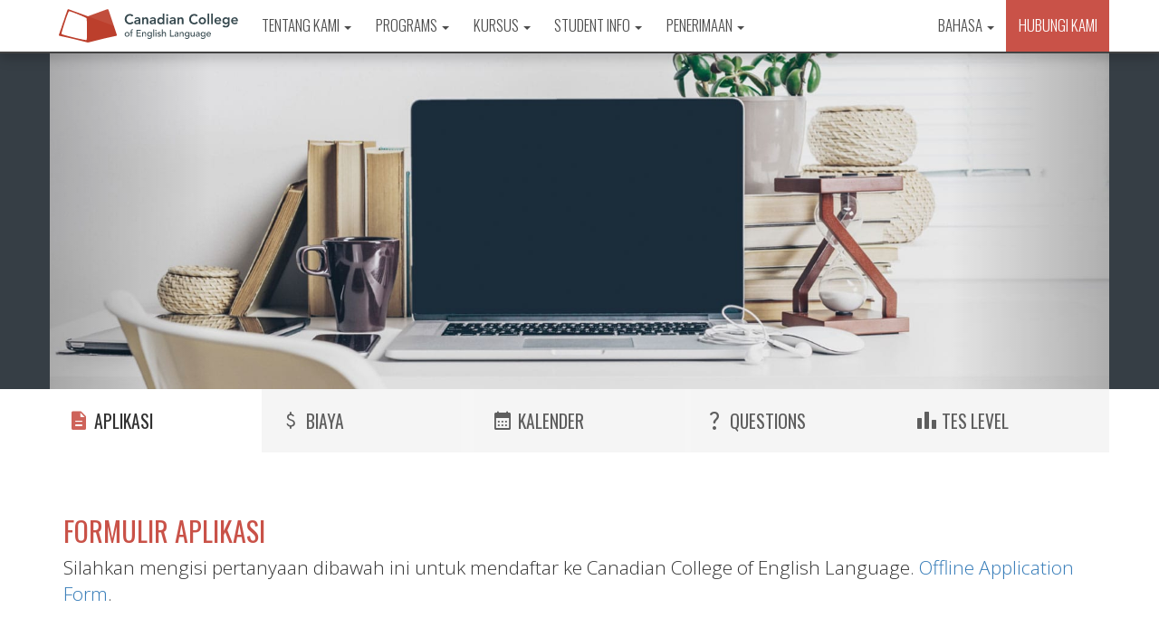

--- FILE ---
content_type: text/html; charset=UTF-8
request_url: https://canada-english.com/id/application
body_size: 10983
content:
<html lang="id">	
<head>
    <meta charset="utf-8">
    <meta http-equiv="X-UA-Compatible" content="IE=edge">
    <meta name="viewport" content="width=device-width, initial-scale=1">
    <script src="js/date.js"></script>
    <!-- Bootstrap -->
<link href="/img/favicon.ico" rel="shortcut icon" />
<link href="/css/bootstrap.min.css" rel="stylesheet">
<link href="/css/bootstrap-datepicker.css" rel="stylesheet">
<link rel="stylesheet" href="https://cdn.plyr.io/3.5.3/plyr.css" />
<link href="/css/custom.css?v=1768958635" rel="stylesheet">
<link href="/css/animate.css" rel="stylesheet">
<link rel="stylesheet" type="text/css" href="https://fonts.googleapis.com/icon?family=Material+Icons|Material+Icons+Round">
<link href="https://fonts.googleapis.com/css?family=Oswald:300,400,700%7COpen+Sans:300,400,700" rel='stylesheet' type='text/css'>
<link href="https://fonts.googleapis.com/css?family=Quicksand:400,700&display=swap" rel="stylesheet">
<link rel="stylesheet" href="https://fonts.googleapis.com/css2?family=Material+Symbols+Rounded:opsz,wght,FILL,GRAD@20..48,100..700,0..1,-50..200" />


	<script src="https://www.google.com/recaptcha/api.js"></script>
<script type="text/javascript" src="https://cdn.plyr.io/3.5.3/plyr.js"></script>

<!-- Facebook Pixel Code -->
<script>
	! function(f, b, e, v, n, t, s) {
		if (f.fbq) return;
		n = f.fbq = function() {
			n.callMethod ?
				n.callMethod.apply(n, arguments) : n.queue.push(arguments)
		};
		if (!f._fbq) f._fbq = n;
		n.push = n;
		n.loaded = !0;
		n.version = '2.0';
		n.queue = [];
		t = b.createElement(e);
		t.async = !0;
		t.src = v;
		s = b.getElementsByTagName(e)[0];
		s.parentNode.insertBefore(t, s)
	}(window, document, 'script',
		'https://connect.facebook.net/en_US/fbevents.js');
	fbq('init', '2744490782472133');
	fbq('track', 'PageView');
</script>
<noscript><img height="1" width="1" style="display:none" src="https://www.facebook.com/tr?id=2744490782472133&ev=PageView&noscript=1" /></noscript>
<!-- End Facebook Pixel Code -->

<!-- HTML5 shim and Respond.js for IE8 support of HTML5 elements and media queries -->
<!-- WARNING: Respond.js doesn't work if you view the page via file:// -->
<!--[if lt IE 9]>
      <script src="https://oss.maxcdn.com/html5shiv/3.7.2/html5shiv.min.js"></script>
      <script src="https://oss.maxcdn.com/respond/1.4.2/respond.min.js"></script>
    <![endif]-->


<!-- Set Visited cookie via JavaScript for CDN caching compatibility -->
<script>
if (!document.cookie.includes('Visited=')) {
    document.cookie = 'Visited=1; path=/; max-age=' + (86400 * 30);
}
</script>

    <title>Formulir Aplikasi | Canadian College of English Language</title>
    <meta name="description" content="Silahkan menjawab pertanyaan berikut untuk mendaftar ke Canadian College of English Language." />
</head>

<body id="application">
    <nav class="navbar navbar-default navbar-fixed-top">
	<div class="container">
		<div class="navbar-header">
			<button type="button" class="navbar-toggle collapsed" data-toggle="collapse" data-target="#navbar" aria-expanded="false" aria-controls="navbar"> <span class="sr-only">Toggle navigation</span> <span class="icon-bar"></span> <span class="icon-bar"></span> <span class="icon-bar"></span> </button>
			<a class="navbar-brand" href="/id/"><img src="/img/logos/logo.svg" alt="CCEL" class="ccel-logo"></a>
		</div>
		<div id="navbar" class="navbar-collapse collapse">
			<ul class="nav navbar-nav">
				<li class="dropdown"> <a href="#" class="dropdown-toggle" data-toggle="dropdown" role="button" aria-haspopup="true" aria-expanded="false">
						Tentang Kami						<span class="caret"></span></a>
					<ul class="dropdown-menu">
						<li class=""><a href="/id/campus">Kampus</a></li>
						<li class=""><a href="/id/smrt">Kurikulum SMRT</a></li>
						<li class=""><a href="/id/vancouver">Vancouver</a></li>
						<li class=""><a href="/id/staff">tim kami</a></li>
						<li class=""><a href="/id/mental-health-wellness">Mental Health</a></li>
					</ul>
				</li>
				<li class="dropdown"> <a href="#" class="dropdown-toggle" data-toggle="dropdown" role="button" aria-haspopup="true" aria-expanded="false">
						Programs						<span class="caret"></span></a>
					<ul class="dropdown-menu">
						<li class=""><a href="/id/smrt-english-esl-approval">ESL (Approval Required)</a></li>
						<li class=""><a href="/id/smrt-english-esl-no-approval">ESL (Approval Not Required)</a></li>
					</ul>
				</li>
				<li class="dropdown"> <a href="#" class="dropdown-toggle" data-toggle="dropdown" role="button" aria-haspopup="true" aria-expanded="false">
						kursus						<span class="caret"></span></a>
					<ul class="dropdown-menu">
						<li class=""><a href="/id/smrt-english-esl">Intensive English</a></li>
						<li class=""><a href="/id/english-for-business">English for Business</a></li>
						<li class=""><a href="/id/university-pathway">University Pathway</a></li>
						<li class=""><a href="/id/ielts-preparation">Exam Preparation</a></li>
						<li class=""><a href="/id/health-and-wellness">Health and Wellness</a></li>
						<li class=""><a href="/id/smrt-year">Smrt Year</a></li>
						<li class=""><a href="/id/online-english">Online English</a></li>
					</ul>
				</li>
				<li class="dropdown"> <a href="#" class="dropdown-toggle" data-toggle="dropdown" role="button" aria-haspopup="true" aria-expanded="false">
						Student Info						<span class="caret"></span></a>
					<ul class="dropdown-menu">
						<li class=""><a href="/id/housing-in-vancouver">Housing in Vancouver</a></li>
						<li class=""><a href="/id/homestay">Homestay</a></li>
						<li class=""><a href="/id/student-residence">Student Residence</a></li>
						<li class=""><a href="/id/activities">Aktifitas</a></li>
						<li class=""><a href="/id/life-in-vancouver">Life in Vancouver</a></li>
						<li class="">
							<a href="https://drive.google.com/open?id=1FRuLSqtOpC4slZ-T2ljxrApi1v7oMI6h" target="_blank"><span class="glyphicon glyphicon-file" aria-hidden="true" style="padding-right: 5px;"></span>Policies &amp; Procedures</a>
						</li>
					</ul>
				</li>
				<li class="dropdown"> <a href="#" class="dropdown-toggle" data-toggle="dropdown" role="button" aria-haspopup="true" aria-expanded="false">
						Penerimaan						<span class="caret"></span></a>
					<ul class="dropdown-menu">
						<li class="active"><a href="/id/application">Aplikasi</a></li>
						<li class=""><a href="/id/fees">Perhitungan Biaya</a></li>
						<li class=""><a href="/id/calendar">Kalender</a></li>
						<li class=""><a href="/id/faq">Questions</a></li>
						<li class=""><a href="/id/leveltest">Tes Level</a></li>
					</ul>
				</li>
			</ul>
			<ul class="nav navbar-nav navbar-right">
				<li class="dropdown"> <a href="#" class="dropdown-toggle" data-toggle="dropdown" role="button" aria-haspopup="true" aria-expanded="false">
						bahasa						<span class="caret"></span></a>
					<ul class="dropdown-menu">
						<li class=""><a href="https://canada-english.com/en/application"> English</a></li>
						<li class=""><a href="https://canada-english.com/es/application"> Español</a></li>
						<li class=""><a href="https://canada-english.com/pt/application"> Português</a></li>
						<li class=""><a href="https://canada-english.com/fr/application"> Français</a></li>
						<li class=""><a href="https://canada-english.com/it/application"> Italiano</a></li>
						<li class=""><a href="https://canada-english.com/ru/application"> Русский</a></li>
						<li class=""><a href="https://canada-english.com/uk/application"> українська</a></li>
						<li class=""><a href="https://canada-english.com/jp/application"> 日本語</a></li>
						<li class=""><a href="https://canada-english.com/kr/application"> 한글</a></li>
						<li class=""><a href="https://canada-english.com/cn/application"> 简体中文</a></li>
						<li class=""><a href="https://canada-english.com/zh/application"> 繁體中文</a></li>
						<li class=""><a href="https://canada-english.com/tr/application"> Türkçe</a></li>
						<li class="active"><a href="https://canada-english.com/id/application"> Indonesian</a></li>
						<li class=""><a href="https://canada-english.com/ar/application"> اللغة العربية</a></li>
											</ul>
				</li>
				<li><a href="contact" class="index-contact">
						hubungi kami					</a></li>
			</ul>
		</div>
		<!--/.nav-collapse -->
	</div>
</nav>    <div class="greyback">
        <div class="bg application">
            <div class="fade left"></div>
            <div class="fade right"></div>
                       </div>
    </div>
    <div id="subnav" class="container">
	<div class="row gutter-0">
		<div class="col-md-15 col-sm-15 col-xs-6"> <a href="/id/application" class="active"><span class="ico application iconav material-symbols-rounded">description</span>
				Aplikasi			</a> </div>
		<div class="col-md-15 col-sm-15 col-xs-6"> <a href="/id/fees" class=""><span class="ico fees iconav material-symbols-rounded">attach_money</span>
				Biaya			</a> </div>
		<div class="col-md-15 col-sm-15 col-xs-6"> <a href="/id/calendar" class=""><span class="ico calendar iconav material-symbols-rounded">calendar_month</span>
				Kalender			</a> </div>
		<div class="col-md-15 col-sm-15 col-xs-6"> <a href="/id/faq" class=""><span class="ico faq iconav material-symbols-rounded">question_mark</span>
				Questions			</a> </div>
		<div class="col-md-15 col-sm-15 col-xs-6"> <a href="/id/leveltest" class=""><span class="ico placement iconav material-symbols-rounded">leaderboard</span>
				Tes Level			</a> </div>
	</div>
</div>    <div class="container content-block" style="margin-bottom: 0;">
        <h2 class="section-header">Formulir Aplikasi</h2>
        <p class="lead">Silahkan mengisi pertanyaan dibawah ini untuk mendaftar ke Canadian College of English Language.  <a href="https://drive.google.com/file/d/1KrwoczfkPlGzO-BX9zDFZm35b4Zw0htr/view?usp=drive_link" target="_blank">Offline Application Form</a>.</p>
    </div>
    <form method="post" action="application" id="appl" class="form-horizontal">
        <div class="container content-block">
            <div class="row">
                <div class="col-lg-2 col-md-1 col-sm-0"> </div>
                <div class="col-lg-8 col-md-10 col-sm-12">
                    <div class="block-inside">

                        
                        

                            <h3 style="margin-bottom: 40px;">Pilihan Belajar</h3>
                            <div class="form-group form-group-lg row">
                                <label for="inputProgram" class="col-md-5 col-sm-5 control-label">Course<span class="required">*</span></label>
                                <div class="col-md-7 col-sm-7">
                                    <select name="inputProgram" id="inputProgram" class="form-control" required>
                                        <option value="">&nbsp;</option>
                                        <option value="Smrt English (ESL)">Intensive English</option>
                                        <option value="EAP">EAP</option>
                                        <option value="IELTS Exam Preparation">IELTS Exam Preparation</option>
                                        <option value="English for Business">English for Business</option>
                                        <option value="Health and Wellness">Health and Wellness</option>
                                        <option value="Live">
                                            CCEL Live Online Course
                                        </option>
                                    </select>
                                </div>
                            </div>

                            <div class="form-group form-group-lg row">
                                <label for="inputStartDate" class="col-md-5 col-sm-5 control-label">Tanggal Mulai<span class="required">*</span></label>
                                <div class="col-md-7 col-sm-7">
                                    <select name="inputStartDate" id="inputStartDate" class="form-control" required>
                                        <option value="" selected="selected">&nbsp;</option>
                                        <script type="text/javascript">
                                            var d1 = Date.parse('today');
                                            if (!d1.is().monday()) {
                                                d1.next().monday();
                                            }
                                            document.write("<option class=\"mondays\" value=\"" + d1.toString('MMM-dd-yyyy') + "\">" + d1.toString('MMMM dd yyyy') + "</option>")

                                            for (i = 0; i <= 78; i++) {
                                                d1.next().monday();
                                                document.write("<option class=\"mondays\" value=\"" + d1.toString('MMM-dd-yyyy') + "\">" + d1.toString('MMMM dd yyyy') + "</option>")
                                            }
                                        </script>

                                        <optgroup label="EAP 140">
                                            <option class="eaps" value="Aug-18-2025">August 18 2025</option>
                                            <option class="eaps" value="Oct-13-2025">October 13 2025</option>
                                            <option class="eaps" value="Jan-05-2026">January 05 2026</option>
                                            <option class="eaps" value="Mar-02-2026">March 02 2026</option>
                                            <option class="eaps" value="Apr-27-2026">April 27 2026</option>
                                            <option class="eaps" value="Jun-22-2026">June 22 2026</option>
                                            <option class="eaps" value="Aug-17-2026">August 17 2026</option>
                                            <option class="eaps" value="Oct-12-2026">October 12 2026</option>
                                        </optgroup>

                                        <optgroup label="EAP 145">
                                            <option class="eaps" value="Oct-13-2025">October 13 2025</option>
                                            <option class="eaps" value="Mar-02-2026">March 02 2026</option>
                                            <option class="eaps" value="Jun-22-2026">June 22 2026</option>
                                            <option class="eaps" value="Oct-12-2026">October 12 2026</option>
                                        </optgroup>

                                    </select>
                                </div>
                            </div>

                            <div class="form-group form-group-lg row">
                                <label for="inputHoursPerWeek" class="col-md-5 col-sm-5 control-label">Pelajaran/Minggu<span class="required">*</span></label>
                                <div class="col-md-7 col-sm-7">
                                    <select name="inputHoursPerWeek" id="inputHoursPerWeek" class="form-control" required>
                                        <option value="" selected="selected">&nbsp;</option>
                                        <option value="Part Time (18 Lessons/week)" id="parttime">Part Time (18 Lessons/week)</option>
                                        <option value="Full Time (28 Lessons/week)">Full Time (28 Lessons/week)</option>
                                        <option value="Full Time Intensive (38 Lessons/week)">Full Time Intensive (38 Lessons/week)</option>
                                    </select>
                                    <span id="inputHoursPerWeekEAP" class="disabled-text lg blank hide">Full Time (28 Lessons/week)</span>
                                </div>
                            </div>

                            <div class="form-group form-group-lg row">
                                <label for="inputWeeks" class="col-md-5 col-sm-5 control-label">Lamanya<span class="required">*</span></label>
                                <div class="col-md-7 col-sm-7">
                                    <select name="inputWeeks" id="inputWeeks" class="form-control" required>
                                        <option value="" selected="selected">&nbsp;</option>
                                        <script type="text/javascript">
                                            for (i = 1; i <= 52; i++) {
                                                document.write("<option value=\"" + i + "\">" + i + " Minggu</option>")
                                            }
                                        </script>
                                    </select>
                                    <select name="inputWeeksEAP" id="inputWeeksEAP" class="form-control hide">
                                        <option value="8">8 weeks</option>
                                        <option value="16" selected="selected">16 weeks</option>
                                    </select>
                                </div>
                            </div>
                            <hr>

                            <h3 style="margin-bottom: 40px;">Data Pribadi</h3>

                            <div class="form-group form-group-lg row">
                                <label for="inputFirstName" class="col-md-5 col-sm-5 control-label">Nama Depan<span class="required">*</span></label>
                                <div class="col-md-7 col-sm-7">
                                    <input type="text" class="form-control" id="inputFirstName" name="inputFirstName" placeholder="First Name" required>
                                </div>
                            </div>
                            <div class="form-group form-group-lg row">
                                <label for="inputLastName" class="col-md-5 col-sm-5 control-label">Nama Belakang<span class="required">*</span></label>
                                <div class="col-md-7 col-sm-7">
                                    <input type="text" class="form-control" id="inputLastName" name="inputLastName" placeholder="Last Name" required>
                                </div>
                            </div>
                            <div class="form-group form-group-lg row">
                                <label for="inputBirthDay" class="col-md-5 col-sm-5 control-label">Tanggal Lahir<span class="required">*</span></label>
                                <div class="col-md-2 col-sm-2">
                                    <select id="inputBirthDay" name="inputBirthDay" placeholder="Day" class="form-control" required>
                                        <option value="" selected="selected"> Day </option>
                                        <option value="01"> 1 </option>
                                        <option value="02"> 2 </option>
                                        <option value="03"> 3 </option>
                                        <option value="04"> 4 </option>
                                        <option value="05"> 5 </option>
                                        <option value="06"> 6 </option>
                                        <option value="07"> 7 </option>
                                        <option value="08"> 8 </option>
                                        <option value="09"> 9 </option>
                                        <option value="10"> 10 </option>
                                        <option value="11"> 11 </option>
                                        <option value="12"> 12 </option>
                                        <option value="13"> 13 </option>
                                        <option value="14"> 14 </option>
                                        <option value="15"> 15 </option>
                                        <option value="16"> 16 </option>
                                        <option value="17"> 17 </option>
                                        <option value="18"> 18 </option>
                                        <option value="19"> 19 </option>
                                        <option value="20"> 20 </option>
                                        <option value="21"> 21 </option>
                                        <option value="22"> 22 </option>
                                        <option value="23"> 23 </option>
                                        <option value="24"> 24 </option>
                                        <option value="25"> 25 </option>
                                        <option value="26"> 26 </option>
                                        <option value="27"> 27 </option>
                                        <option value="28"> 28 </option>
                                        <option value="29"> 29 </option>
                                        <option value="30"> 30 </option>
                                        <option value="31"> 31 </option>
                                    </select>
                                </div>
                                <div class="col-md-2 col-sm-2">
                                    <select id="inputBirthMonth" name="inputBirthMonth" placeholder="Month" class="form-control" required>
                                        <option value="" selected="selected"> Month </option>
                                        <option value="January"> January </option>
                                        <option value="February"> February </option>
                                        <option value="March"> March </option>
                                        <option value="April"> April </option>
                                        <option value="May"> May </option>
                                        <option value="June"> June </option>
                                        <option value="July"> July </option>
                                        <option value="August"> August </option>
                                        <option value="September"> September </option>
                                        <option value="October"> October </option>
                                        <option value="November"> November </option>
                                        <option value="December"> December </option>
                                    </select>
                                </div>

                                <div class="col-md-3 col-sm-3">
                                    <select id="inputBirthYear" name="inputBirthYear" placeholder="Year" class="form-control" required>
                                        <option value="" selected="selected"> Year </option>
                                        1768958636<option value="1966">1966
<option value="1967">1967
<option value="1968">1968
<option value="1969">1969
<option value="1970">1970
<option value="1971">1971
<option value="1972">1972
<option value="1973">1973
<option value="1974">1974
<option value="1975">1975
<option value="1976">1976
<option value="1977">1977
<option value="1978">1978
<option value="1979">1979
<option value="1980">1980
<option value="1981">1981
<option value="1982">1982
<option value="1983">1983
<option value="1984">1984
<option value="1985">1985
<option value="1986">1986
<option value="1987">1987
<option value="1988">1988
<option value="1989">1989
<option value="1990">1990
<option value="1991">1991
<option value="1992">1992
<option value="1993">1993
<option value="1994">1994
<option value="1995">1995
<option value="1996">1996
<option value="1997">1997
<option value="1998">1998
<option value="1999">1999
<option value="2000">2000
<option value="2001">2001
<option value="2002">2002
<option value="2003">2003
<option value="2004">2004
<option value="2005">2005
<option value="2006">2006
<option value="2007">2007
<option value="2008">2008
<option value="2009">2009
<option value="2010">2010
<option value="2011">2011
<option value="2012">2012
                                    </select>
                                </div>
                            </div>
                            <div class="form-group form-group-lg row">
                                <label class="col-md-5 col-sm-5 control-label">Jenis Kelamin<span class="required">*</span></label>
                                <div class="col-md-7 col-sm-7">
                                    <select name="inputGender" id="inputGender" class="form-control" required>
                                        <option value="">&nbsp;</option>
                                        <option value="Male">Pria</option>
                                        <option value="Female">Wanita</option>
                                        <option value="Non-binary">Non-binary</option>
                                        <option value="Prefer not to say">Prefer not to say</option>
                                    </select>
                                </div>
                            </div>
                            <div class="form-group form-group-lg row">
                                <label for="inputBirthCountry" class="col-md-5 col-sm-5 control-label">Negara<span class="required">*</span></label>
                                <div class="col-md-7 col-sm-7">
                                    <select name="inputBirthCountry" id="inputBirthCountry" class="form-control" required>
                                        <option value="" disabled="disabled" selected>&nbsp;</option>
                                        <option value="Afghanistan">Afghanistan</option>
<option value="AlandIslands">Aland Islands</option>
<option value="Albania">Albania</option>
<option value="Algeria">Algeria</option>
<option value="AmericanSamoa">American Samoa</option>
<option value="Andorra">Andorra</option>
<option value="Angola">Angola</option>
<option value="Anguilla">Anguilla</option>
<option value="Antarctica">Antarctica</option>
<option value="AntiguaandBarbuda">Antigua and Barbuda</option>
<option value="Argentina">Argentina</option>
<option value="Armenia">Armenia</option>
<option value="Aruba">Aruba</option>
<option value="Australia">Australia</option>
<option value="Austria">Austria</option>
<option value="Azerbaijan">Azerbaijan</option>
<option value="Bahamas">Bahamas</option>
<option value="Bahrain">Bahrain</option>
<option value="Bangladesh">Bangladesh</option>
<option value="Barbados">Barbados</option>
<option value="Belarus">Belarus</option>
<option value="Belgium">Belgium</option>
<option value="Belize">Belize</option>
<option value="Benin">Benin</option>
<option value="Bermuda">Bermuda</option>
<option value="Bhutan">Bhutan</option>
<option value="Bolivia">Bolivia</option>
<option value="BosniaandHerzegovina">Bosnia</option>
<option value="Botswana">Botswana</option>
<option value="BouvetIsland">Bouvet Island</option>
<option value="Brazil">Brazil</option>
<option value="Brunei">Brunei</option>
<option value="Bulgaria">Bulgaria</option>
<option value="BurkinaFaso">Burkina Faso</option>
<option value="Burundi">Burundi</option>
<option value="Cambodia">Cambodia</option>
<option value="Cameroon">Cameroon</option>
<option value="Canada">Canada</option>
<option value="CapeVerde">Cape Verde</option>
<option value="Catalonia">Catalonia</option>
<option value="CaymanIslands">Cayman Islands</option>
<option value="Chad">Chad</option>
<option value="Chile">Chile</option>
<option value="China">China</option>
<option value="ChristmasIsland">Christmas Island</option>
<option value="CocosIslands">Cocos (Keeling) Islands</option>
<option value="Colombia">Colombia</option>
<option value="Comoros">Comoros</option>
<option value="Congo">Congo</option>
<option value="CookIslands">Cook Islands</option>
<option value="CostaRica">Costa Rica</option>
<option value="Croatia">Croatia</option>
<option value="Cuba">Cuba</option>
<option value="Cyprus">Cyprus</option>
<option value="CzechRepublic">Czech Republic</option>
<option value="DemocraticRepublicofCongo">Congo</option>
<option value="Denmark">Denmark</option>
<option value="DisputedTerritory">Disputed Territory</option>
<option value="Djibouti">Djibouti</option>
<option value="Dominica">Dominica</option>
<option value="DominicanRepublic">Dominican Republic</option>
<option value="EastTimor">East Timor</option>
<option value="Ecuador">Ecuador</option>
<option value="Egypt">Egypt</option>
<option value="ElSalvador">El Salvador</option>
<option value="England">England</option>
<option value="EquatorialGuinea">Equatorial Guinea</option>
<option value="Eritrea">Eritrea</option>
<option value="Estonia">Estonia</option>
<option value="Ethiopia">Ethiopia</option>
<option value="FalklandIslands">Falkland Islands</option>
<option value="FaroeIslands">Faroe Islands</option>
<option value="Fiji">Fiji</option>
<option value="Finland">Finland</option>
<option value="France">France</option>
<option value="FrenchGuyana">French Guyana</option>
<option value="FrenchPolynesia">French Polynesia</option>
<option value="Gabon">Gabon</option>
<option value="Gambia">Gambia</option>
<option value="Georgia">Georgia</option>
<option value="Germany">Germany</option>
<option value="Ghana">Ghana</option>
<option value="Gibraltar">Gibraltar</option>
<option value="Greece">Greece</option>
<option value="Greenland">Greenland</option>
<option value="Grenada">Grenada</option>
<option value="Guadeloupe">Guadeloupe</option>
<option value="Guam">Guam</option>
<option value="Guatemala">Guatemala</option>
<option value="Guinea">Guinea</option>
<option value="Guinea-Bissau">Guinea-Bissau</option>
<option value="Guyana">Guyana</option>
<option value="Haiti">Haiti</option>
<option value="Hawaii (USA)">Hawaii (USA)</option>
<option value="Honduras">Honduras</option>
<option value="HongKong">Hong Kong</option>
<option value="Hungary">Hungary</option>
<option value="Iceland">Iceland</option>
<option value="India">India</option>
<option value="Indonesia">Indonesia</option>
<option value="Iran">Iran</option>
<option value="Iraq">Iraq</option>
<option value="Ireland">Ireland</option>
<option value="Israel">Israel</option>
<option value="Italy">Italy</option>
<option value="IvoryCoast">Ivory Coast</option>
<option value="Jamaica">Jamaica</option>
<option value="Japan">Japan</option>
<option value="Jordan">Jordan</option>
<option value="Kazakhstan">Kazakhstan</option>
<option value="Kenya">Kenya</option>
<option value="Kiribati">Kiribati</option>
<option value="Kuwait">Kuwait</option>
<option value="Kyrgyzstan">Kyrgyzstan</option>
<option value="Laos">Laos</option>
<option value="Latvia">Latvia</option>
<option value="Lebanon">Lebanon</option>
<option value="Lesotho">Lesotho</option>
<option value="Liberia">Liberia</option>
<option value="Libya">Libya</option>
<option value="Liechtenstein">Liechtenstein</option>
<option value="Lithuania">Lithuania</option>
<option value="Luxembourg">Luxembourg</option>
<option value="Macau">Macau</option>
<option value="Macedonia">Macedonia</option>
<option value="Madagascar">Madagascar</option>
<option value="Malawi">Malawi</option>
<option value="Malaysia">Malaysia</option>
<option value="Maldives">Maldives</option>
<option value="Mali">Mali</option>
<option value="Malta">Malta</option>
<option value="MarshallIslands">Marshall Islands</option>
<option value="Martinique">Martinique</option>
<option value="Mauritania">Mauritania</option>
<option value="Mauritius">Mauritius</option>
<option value="Mayotte">Mayotte</option>
<option value="Mexico">Mexico</option>
<option value="Moldova">Moldova</option>
<option value="Monaco">Monaco</option>
<option value="Mongolia">Mongolia</option>
<option value="Montenegro">Montenegro</option>
<option value="Montserrat">Montserrat</option>
<option value="Morocco">Morocco</option>
<option value="Mozambique">Mozambique</option>
<option value="Myanmar">Myanmar</option>
<option value="Namibia">Namibia</option>
<option value="Nauru">Nauru</option>
<option value="Nepal">Nepal</option>
<option value="Netherlands">Netherlands</option>
<option value="NewCaledonia">New Caledonia</option>
<option value="NewZealand">New Zealand</option>
<option value="Nicaragua">Nicaragua</option>
<option value="Niger">Niger</option>
<option value="Nigeria">Nigeria</option>
<option value="Niue">Niue</option>
<option value="NorfolkIsland">Norfolk Island</option>
<option value="NorthKorea">North Korea</option>
<option value="Norway">Norway</option>
<option value="Oman">Oman</option>
<option value="Pakistan">Pakistan</option>
<option value="Palau">Palau</option>
<option value="Palestine">Palestine</option>
<option value="Panama">Panama</option>
<option value="PapuaNewGuinea">Papua New Guinea</option>
<option value="Paraguay">Paraguay</option>
<option value="Peru">Peru</option>
<option value="Philippines">Philippines</option>
<option value="PitcairnIslands">Pitcairn Islands</option>
<option value="Poland">Poland</option>
<option value="Portugal">Portugal</option>
<option value="PuertoRico">Puerto Rico</option>
<option value="Qatar">Qatar</option>
<option value="Reunion">Reunion</option>
<option value="Romania">Romania</option>
<option value="Russia">Russia</option>
<option value="Rwanda">Rwanda</option>
<option value="SaintLucia">Saint Lucia</option>
<option value="Samoa">Samoa</option>
<option value="SanMarino">San Marino</option>
<option value="SaudiArabia">Saudi Arabia</option>
<option value="Scotland">Scotland</option>
<option value="Senegal">Senegal</option>
<option value="Serbia">Serbia</option>
<option value="Seychelles">Seychelles</option>
<option value="SierraLeone">Sierra Leone</option>
<option value="Singapore">Singapore</option>
<option value="Slovakia">Slovakia</option>
<option value="Slovenia">Slovenia</option>
<option value="SolomonIslands">Solomon Islands</option>
<option value="Somalia">Somalia</option>
<option value="SouthAfrica">South Africa</option>
<option value="South Korea">South Korea</option>
<option value="Spain">Spain</option>
<option value="SpratlyIslands">Spratly Islands</option>
<option value="SriLanka">Sri Lanka</option>
<option value="Sudan">Sudan</option>
<option value="Suriname">Suriname</option>
<option value="Swaziland">Swaziland</option>
<option value="Sweden">Sweden</option>
<option value="Switzerland">Switzerland</option>
<option value="Syria">Syria</option>
<option value="Taiwan">Taiwan</option>
<option value="Tajikistan">Tajikistan</option>
<option value="Tanzania">Tanzania</option>
<option value="Thailand">Thailand</option>
<option value="Togo">Togo</option>
<option value="Tokelau">Tokelau</option>
<option value="Tonga">Tonga</option>
<option value="TrinidadandTobago">Trinidad and Tobago</option>
<option value="Tunisia">Tunisia</option>
<option value="Turkey">Turkey</option>
<option value="Turkmenistan">Turkmenistan</option>
<option value="Tuvalu">Tuvalu</option>
<option value="Uganda">Uganda</option>
<option value="Ukraine">Ukraine</option>
<option value="UnitedArabEmirates">United Arab Emirates</option>
<option value="UnitedKingdom">United Kingdom</option>
<option value="UnitedStates">United States</option>
<option value="Uruguay">Uruguay</option>
<option value="USVirginIslands">US Virgin Islands</option>
<option value="Uzbekistan">Uzbekistan</option>
<option value="Vanuatu">Vanuatu</option>
<option value="VaticanCity">Vatican City</option>
<option value="Venezuela">Venezuela</option>
<option value="Vietnam">Vietnam</option>
<option value="Wales">Wales</option>
<option value="WallisandFutuna">Wallis and Futuna</option>
<option value="WesternSahara">Western Sahara</option>
<option value="Yemen">Yemen</option>
<option value="Zambia">Zambia</option>
<option value="Zimbabwe">Zimbabwe</option>                                    </select>
                                </div>
                            </div>
                            <div class="form-group form-group-lg row">
                                <label for="inputCitizenship" class="col-md-5 col-sm-5 control-label">Kewarganegaraan<span class="required">*</span></label>
                                <div class="col-md-7 col-sm-7">
                                    <select name="inputCitizenship" id="inputCitizenship" class="form-control" required>
                                        <option value="" disabled="disabled" selected>&nbsp;</option>
                                        <option value="Afghanistan">Afghanistan</option>
<option value="AlandIslands">Aland Islands</option>
<option value="Albania">Albania</option>
<option value="Algeria">Algeria</option>
<option value="AmericanSamoa">American Samoa</option>
<option value="Andorra">Andorra</option>
<option value="Angola">Angola</option>
<option value="Anguilla">Anguilla</option>
<option value="Antarctica">Antarctica</option>
<option value="AntiguaandBarbuda">Antigua and Barbuda</option>
<option value="Argentina">Argentina</option>
<option value="Armenia">Armenia</option>
<option value="Aruba">Aruba</option>
<option value="Australia">Australia</option>
<option value="Austria">Austria</option>
<option value="Azerbaijan">Azerbaijan</option>
<option value="Bahamas">Bahamas</option>
<option value="Bahrain">Bahrain</option>
<option value="Bangladesh">Bangladesh</option>
<option value="Barbados">Barbados</option>
<option value="Belarus">Belarus</option>
<option value="Belgium">Belgium</option>
<option value="Belize">Belize</option>
<option value="Benin">Benin</option>
<option value="Bermuda">Bermuda</option>
<option value="Bhutan">Bhutan</option>
<option value="Bolivia">Bolivia</option>
<option value="BosniaandHerzegovina">Bosnia</option>
<option value="Botswana">Botswana</option>
<option value="BouvetIsland">Bouvet Island</option>
<option value="Brazil">Brazil</option>
<option value="Brunei">Brunei</option>
<option value="Bulgaria">Bulgaria</option>
<option value="BurkinaFaso">Burkina Faso</option>
<option value="Burundi">Burundi</option>
<option value="Cambodia">Cambodia</option>
<option value="Cameroon">Cameroon</option>
<option value="Canada">Canada</option>
<option value="CapeVerde">Cape Verde</option>
<option value="Catalonia">Catalonia</option>
<option value="CaymanIslands">Cayman Islands</option>
<option value="Chad">Chad</option>
<option value="Chile">Chile</option>
<option value="China">China</option>
<option value="ChristmasIsland">Christmas Island</option>
<option value="CocosIslands">Cocos (Keeling) Islands</option>
<option value="Colombia">Colombia</option>
<option value="Comoros">Comoros</option>
<option value="Congo">Congo</option>
<option value="CookIslands">Cook Islands</option>
<option value="CostaRica">Costa Rica</option>
<option value="Croatia">Croatia</option>
<option value="Cuba">Cuba</option>
<option value="Cyprus">Cyprus</option>
<option value="CzechRepublic">Czech Republic</option>
<option value="DemocraticRepublicofCongo">Congo</option>
<option value="Denmark">Denmark</option>
<option value="DisputedTerritory">Disputed Territory</option>
<option value="Djibouti">Djibouti</option>
<option value="Dominica">Dominica</option>
<option value="DominicanRepublic">Dominican Republic</option>
<option value="EastTimor">East Timor</option>
<option value="Ecuador">Ecuador</option>
<option value="Egypt">Egypt</option>
<option value="ElSalvador">El Salvador</option>
<option value="England">England</option>
<option value="EquatorialGuinea">Equatorial Guinea</option>
<option value="Eritrea">Eritrea</option>
<option value="Estonia">Estonia</option>
<option value="Ethiopia">Ethiopia</option>
<option value="FalklandIslands">Falkland Islands</option>
<option value="FaroeIslands">Faroe Islands</option>
<option value="Fiji">Fiji</option>
<option value="Finland">Finland</option>
<option value="France">France</option>
<option value="FrenchGuyana">French Guyana</option>
<option value="FrenchPolynesia">French Polynesia</option>
<option value="Gabon">Gabon</option>
<option value="Gambia">Gambia</option>
<option value="Georgia">Georgia</option>
<option value="Germany">Germany</option>
<option value="Ghana">Ghana</option>
<option value="Gibraltar">Gibraltar</option>
<option value="Greece">Greece</option>
<option value="Greenland">Greenland</option>
<option value="Grenada">Grenada</option>
<option value="Guadeloupe">Guadeloupe</option>
<option value="Guam">Guam</option>
<option value="Guatemala">Guatemala</option>
<option value="Guinea">Guinea</option>
<option value="Guinea-Bissau">Guinea-Bissau</option>
<option value="Guyana">Guyana</option>
<option value="Haiti">Haiti</option>
<option value="Hawaii (USA)">Hawaii (USA)</option>
<option value="Honduras">Honduras</option>
<option value="HongKong">Hong Kong</option>
<option value="Hungary">Hungary</option>
<option value="Iceland">Iceland</option>
<option value="India">India</option>
<option value="Indonesia">Indonesia</option>
<option value="Iran">Iran</option>
<option value="Iraq">Iraq</option>
<option value="Ireland">Ireland</option>
<option value="Israel">Israel</option>
<option value="Italy">Italy</option>
<option value="IvoryCoast">Ivory Coast</option>
<option value="Jamaica">Jamaica</option>
<option value="Japan">Japan</option>
<option value="Jordan">Jordan</option>
<option value="Kazakhstan">Kazakhstan</option>
<option value="Kenya">Kenya</option>
<option value="Kiribati">Kiribati</option>
<option value="Kuwait">Kuwait</option>
<option value="Kyrgyzstan">Kyrgyzstan</option>
<option value="Laos">Laos</option>
<option value="Latvia">Latvia</option>
<option value="Lebanon">Lebanon</option>
<option value="Lesotho">Lesotho</option>
<option value="Liberia">Liberia</option>
<option value="Libya">Libya</option>
<option value="Liechtenstein">Liechtenstein</option>
<option value="Lithuania">Lithuania</option>
<option value="Luxembourg">Luxembourg</option>
<option value="Macau">Macau</option>
<option value="Macedonia">Macedonia</option>
<option value="Madagascar">Madagascar</option>
<option value="Malawi">Malawi</option>
<option value="Malaysia">Malaysia</option>
<option value="Maldives">Maldives</option>
<option value="Mali">Mali</option>
<option value="Malta">Malta</option>
<option value="MarshallIslands">Marshall Islands</option>
<option value="Martinique">Martinique</option>
<option value="Mauritania">Mauritania</option>
<option value="Mauritius">Mauritius</option>
<option value="Mayotte">Mayotte</option>
<option value="Mexico">Mexico</option>
<option value="Moldova">Moldova</option>
<option value="Monaco">Monaco</option>
<option value="Mongolia">Mongolia</option>
<option value="Montenegro">Montenegro</option>
<option value="Montserrat">Montserrat</option>
<option value="Morocco">Morocco</option>
<option value="Mozambique">Mozambique</option>
<option value="Myanmar">Myanmar</option>
<option value="Namibia">Namibia</option>
<option value="Nauru">Nauru</option>
<option value="Nepal">Nepal</option>
<option value="Netherlands">Netherlands</option>
<option value="NewCaledonia">New Caledonia</option>
<option value="NewZealand">New Zealand</option>
<option value="Nicaragua">Nicaragua</option>
<option value="Niger">Niger</option>
<option value="Nigeria">Nigeria</option>
<option value="Niue">Niue</option>
<option value="NorfolkIsland">Norfolk Island</option>
<option value="NorthKorea">North Korea</option>
<option value="Norway">Norway</option>
<option value="Oman">Oman</option>
<option value="Pakistan">Pakistan</option>
<option value="Palau">Palau</option>
<option value="Palestine">Palestine</option>
<option value="Panama">Panama</option>
<option value="PapuaNewGuinea">Papua New Guinea</option>
<option value="Paraguay">Paraguay</option>
<option value="Peru">Peru</option>
<option value="Philippines">Philippines</option>
<option value="PitcairnIslands">Pitcairn Islands</option>
<option value="Poland">Poland</option>
<option value="Portugal">Portugal</option>
<option value="PuertoRico">Puerto Rico</option>
<option value="Qatar">Qatar</option>
<option value="Reunion">Reunion</option>
<option value="Romania">Romania</option>
<option value="Russia">Russia</option>
<option value="Rwanda">Rwanda</option>
<option value="SaintLucia">Saint Lucia</option>
<option value="Samoa">Samoa</option>
<option value="SanMarino">San Marino</option>
<option value="SaudiArabia">Saudi Arabia</option>
<option value="Scotland">Scotland</option>
<option value="Senegal">Senegal</option>
<option value="Serbia">Serbia</option>
<option value="Seychelles">Seychelles</option>
<option value="SierraLeone">Sierra Leone</option>
<option value="Singapore">Singapore</option>
<option value="Slovakia">Slovakia</option>
<option value="Slovenia">Slovenia</option>
<option value="SolomonIslands">Solomon Islands</option>
<option value="Somalia">Somalia</option>
<option value="SouthAfrica">South Africa</option>
<option value="South Korea">South Korea</option>
<option value="Spain">Spain</option>
<option value="SpratlyIslands">Spratly Islands</option>
<option value="SriLanka">Sri Lanka</option>
<option value="Sudan">Sudan</option>
<option value="Suriname">Suriname</option>
<option value="Swaziland">Swaziland</option>
<option value="Sweden">Sweden</option>
<option value="Switzerland">Switzerland</option>
<option value="Syria">Syria</option>
<option value="Taiwan">Taiwan</option>
<option value="Tajikistan">Tajikistan</option>
<option value="Tanzania">Tanzania</option>
<option value="Thailand">Thailand</option>
<option value="Togo">Togo</option>
<option value="Tokelau">Tokelau</option>
<option value="Tonga">Tonga</option>
<option value="TrinidadandTobago">Trinidad and Tobago</option>
<option value="Tunisia">Tunisia</option>
<option value="Turkey">Turkey</option>
<option value="Turkmenistan">Turkmenistan</option>
<option value="Tuvalu">Tuvalu</option>
<option value="Uganda">Uganda</option>
<option value="Ukraine">Ukraine</option>
<option value="UnitedArabEmirates">United Arab Emirates</option>
<option value="UnitedKingdom">United Kingdom</option>
<option value="UnitedStates">United States</option>
<option value="Uruguay">Uruguay</option>
<option value="USVirginIslands">US Virgin Islands</option>
<option value="Uzbekistan">Uzbekistan</option>
<option value="Vanuatu">Vanuatu</option>
<option value="VaticanCity">Vatican City</option>
<option value="Venezuela">Venezuela</option>
<option value="Vietnam">Vietnam</option>
<option value="Wales">Wales</option>
<option value="WallisandFutuna">Wallis and Futuna</option>
<option value="WesternSahara">Western Sahara</option>
<option value="Yemen">Yemen</option>
<option value="Zambia">Zambia</option>
<option value="Zimbabwe">Zimbabwe</option>                                    </select>
                                </div>
                            </div>

                            <div class="form-group form-group-lg row">
                                <label for="inputEmail" class="col-md-5 col-sm-5 control-label">Email<span class="required">*</span></label>
                                <div class="col-md-7 col-sm-7">
                                    <input type="email" class="form-control" id="inputEmail" name="inputEmail" placeholder="Email Address" required>
                                </div>
                            </div>
                            <div class="form-group form-group-lg row">
                                <label for="inputPhone" class="col-md-5 col-sm-5 control-label">Phone<span class="required">*</span></label>
                                <div class="col-md-7 col-sm-7">
                                    <input type="text" class="form-control" id="inputPhone" name="inputPhone" placeholder="Phone Number" required>
                                </div>
                            </div>
                            <div class="form-group form-group-lg row">
                                <label for="inputStreet" class="col-md-5 col-sm-5 control-label">Alamat<span class="required">*</span></label>
                                <div class="col-md-7 col-sm-7">
                                    <input type="text" class="form-control" id="inputStreet" name="inputStreet" placeholder="Street Address" required>
                                </div>
                            </div>
                            <div class="form-group form-group-lg row">
                                <label for="inputCity" class="col-md-5 col-sm-5 control-label">Kota<span class="required">*</span></label>
                                <div class="col-md-7 col-sm-7">
                                    <input type="text" class="form-control" id="inputCity" name="inputCity" placeholder="City" required>
                                </div>
                            </div>
                            <div class="form-group form-group-lg row">
                                <label for="inputProvince" class="col-md-5 col-sm-5 control-label">Provinsi/Negara Bagian<span class="required">*</span></label>
                                <div class="col-md-7 col-sm-7">
                                    <input type="text" class="form-control" id="inputProvince" name="inputProvince" placeholder="Province/State" required>
                                </div>
                            </div>
                            <div class="form-group form-group-lg row">
                                <label for="inputPostalCode" class="col-md-5 col-sm-5 control-label">Kode Pos</label>
                                <div class="col-md-7 col-sm-7">
                                    <input type="text" class="form-control" id="inputPostalCode" name="inputPostalCode" placeholder="Postal/ZIP Code">
                                </div>
                            </div>
                            <div class="form-group form-group-lg row">
                                <label for="inputCountryAddress" class="col-md-5 col-sm-5 control-label">Negara<span class="required">*</span></label>
                                <div class="col-md-7 col-sm-7">
                                    <select name="inputCountryAddress" id="inputCountryAddress" class="form-control" required>
                                        <option value="" disabled="disabled" selected>&nbsp;</option>
                                        <option value="Afghanistan">Afghanistan</option>
<option value="AlandIslands">Aland Islands</option>
<option value="Albania">Albania</option>
<option value="Algeria">Algeria</option>
<option value="AmericanSamoa">American Samoa</option>
<option value="Andorra">Andorra</option>
<option value="Angola">Angola</option>
<option value="Anguilla">Anguilla</option>
<option value="Antarctica">Antarctica</option>
<option value="AntiguaandBarbuda">Antigua and Barbuda</option>
<option value="Argentina">Argentina</option>
<option value="Armenia">Armenia</option>
<option value="Aruba">Aruba</option>
<option value="Australia">Australia</option>
<option value="Austria">Austria</option>
<option value="Azerbaijan">Azerbaijan</option>
<option value="Bahamas">Bahamas</option>
<option value="Bahrain">Bahrain</option>
<option value="Bangladesh">Bangladesh</option>
<option value="Barbados">Barbados</option>
<option value="Belarus">Belarus</option>
<option value="Belgium">Belgium</option>
<option value="Belize">Belize</option>
<option value="Benin">Benin</option>
<option value="Bermuda">Bermuda</option>
<option value="Bhutan">Bhutan</option>
<option value="Bolivia">Bolivia</option>
<option value="BosniaandHerzegovina">Bosnia</option>
<option value="Botswana">Botswana</option>
<option value="BouvetIsland">Bouvet Island</option>
<option value="Brazil">Brazil</option>
<option value="Brunei">Brunei</option>
<option value="Bulgaria">Bulgaria</option>
<option value="BurkinaFaso">Burkina Faso</option>
<option value="Burundi">Burundi</option>
<option value="Cambodia">Cambodia</option>
<option value="Cameroon">Cameroon</option>
<option value="Canada">Canada</option>
<option value="CapeVerde">Cape Verde</option>
<option value="Catalonia">Catalonia</option>
<option value="CaymanIslands">Cayman Islands</option>
<option value="Chad">Chad</option>
<option value="Chile">Chile</option>
<option value="China">China</option>
<option value="ChristmasIsland">Christmas Island</option>
<option value="CocosIslands">Cocos (Keeling) Islands</option>
<option value="Colombia">Colombia</option>
<option value="Comoros">Comoros</option>
<option value="Congo">Congo</option>
<option value="CookIslands">Cook Islands</option>
<option value="CostaRica">Costa Rica</option>
<option value="Croatia">Croatia</option>
<option value="Cuba">Cuba</option>
<option value="Cyprus">Cyprus</option>
<option value="CzechRepublic">Czech Republic</option>
<option value="DemocraticRepublicofCongo">Congo</option>
<option value="Denmark">Denmark</option>
<option value="DisputedTerritory">Disputed Territory</option>
<option value="Djibouti">Djibouti</option>
<option value="Dominica">Dominica</option>
<option value="DominicanRepublic">Dominican Republic</option>
<option value="EastTimor">East Timor</option>
<option value="Ecuador">Ecuador</option>
<option value="Egypt">Egypt</option>
<option value="ElSalvador">El Salvador</option>
<option value="England">England</option>
<option value="EquatorialGuinea">Equatorial Guinea</option>
<option value="Eritrea">Eritrea</option>
<option value="Estonia">Estonia</option>
<option value="Ethiopia">Ethiopia</option>
<option value="FalklandIslands">Falkland Islands</option>
<option value="FaroeIslands">Faroe Islands</option>
<option value="Fiji">Fiji</option>
<option value="Finland">Finland</option>
<option value="France">France</option>
<option value="FrenchGuyana">French Guyana</option>
<option value="FrenchPolynesia">French Polynesia</option>
<option value="Gabon">Gabon</option>
<option value="Gambia">Gambia</option>
<option value="Georgia">Georgia</option>
<option value="Germany">Germany</option>
<option value="Ghana">Ghana</option>
<option value="Gibraltar">Gibraltar</option>
<option value="Greece">Greece</option>
<option value="Greenland">Greenland</option>
<option value="Grenada">Grenada</option>
<option value="Guadeloupe">Guadeloupe</option>
<option value="Guam">Guam</option>
<option value="Guatemala">Guatemala</option>
<option value="Guinea">Guinea</option>
<option value="Guinea-Bissau">Guinea-Bissau</option>
<option value="Guyana">Guyana</option>
<option value="Haiti">Haiti</option>
<option value="Hawaii (USA)">Hawaii (USA)</option>
<option value="Honduras">Honduras</option>
<option value="HongKong">Hong Kong</option>
<option value="Hungary">Hungary</option>
<option value="Iceland">Iceland</option>
<option value="India">India</option>
<option value="Indonesia">Indonesia</option>
<option value="Iran">Iran</option>
<option value="Iraq">Iraq</option>
<option value="Ireland">Ireland</option>
<option value="Israel">Israel</option>
<option value="Italy">Italy</option>
<option value="IvoryCoast">Ivory Coast</option>
<option value="Jamaica">Jamaica</option>
<option value="Japan">Japan</option>
<option value="Jordan">Jordan</option>
<option value="Kazakhstan">Kazakhstan</option>
<option value="Kenya">Kenya</option>
<option value="Kiribati">Kiribati</option>
<option value="Kuwait">Kuwait</option>
<option value="Kyrgyzstan">Kyrgyzstan</option>
<option value="Laos">Laos</option>
<option value="Latvia">Latvia</option>
<option value="Lebanon">Lebanon</option>
<option value="Lesotho">Lesotho</option>
<option value="Liberia">Liberia</option>
<option value="Libya">Libya</option>
<option value="Liechtenstein">Liechtenstein</option>
<option value="Lithuania">Lithuania</option>
<option value="Luxembourg">Luxembourg</option>
<option value="Macau">Macau</option>
<option value="Macedonia">Macedonia</option>
<option value="Madagascar">Madagascar</option>
<option value="Malawi">Malawi</option>
<option value="Malaysia">Malaysia</option>
<option value="Maldives">Maldives</option>
<option value="Mali">Mali</option>
<option value="Malta">Malta</option>
<option value="MarshallIslands">Marshall Islands</option>
<option value="Martinique">Martinique</option>
<option value="Mauritania">Mauritania</option>
<option value="Mauritius">Mauritius</option>
<option value="Mayotte">Mayotte</option>
<option value="Mexico">Mexico</option>
<option value="Moldova">Moldova</option>
<option value="Monaco">Monaco</option>
<option value="Mongolia">Mongolia</option>
<option value="Montenegro">Montenegro</option>
<option value="Montserrat">Montserrat</option>
<option value="Morocco">Morocco</option>
<option value="Mozambique">Mozambique</option>
<option value="Myanmar">Myanmar</option>
<option value="Namibia">Namibia</option>
<option value="Nauru">Nauru</option>
<option value="Nepal">Nepal</option>
<option value="Netherlands">Netherlands</option>
<option value="NewCaledonia">New Caledonia</option>
<option value="NewZealand">New Zealand</option>
<option value="Nicaragua">Nicaragua</option>
<option value="Niger">Niger</option>
<option value="Nigeria">Nigeria</option>
<option value="Niue">Niue</option>
<option value="NorfolkIsland">Norfolk Island</option>
<option value="NorthKorea">North Korea</option>
<option value="Norway">Norway</option>
<option value="Oman">Oman</option>
<option value="Pakistan">Pakistan</option>
<option value="Palau">Palau</option>
<option value="Palestine">Palestine</option>
<option value="Panama">Panama</option>
<option value="PapuaNewGuinea">Papua New Guinea</option>
<option value="Paraguay">Paraguay</option>
<option value="Peru">Peru</option>
<option value="Philippines">Philippines</option>
<option value="PitcairnIslands">Pitcairn Islands</option>
<option value="Poland">Poland</option>
<option value="Portugal">Portugal</option>
<option value="PuertoRico">Puerto Rico</option>
<option value="Qatar">Qatar</option>
<option value="Reunion">Reunion</option>
<option value="Romania">Romania</option>
<option value="Russia">Russia</option>
<option value="Rwanda">Rwanda</option>
<option value="SaintLucia">Saint Lucia</option>
<option value="Samoa">Samoa</option>
<option value="SanMarino">San Marino</option>
<option value="SaudiArabia">Saudi Arabia</option>
<option value="Scotland">Scotland</option>
<option value="Senegal">Senegal</option>
<option value="Serbia">Serbia</option>
<option value="Seychelles">Seychelles</option>
<option value="SierraLeone">Sierra Leone</option>
<option value="Singapore">Singapore</option>
<option value="Slovakia">Slovakia</option>
<option value="Slovenia">Slovenia</option>
<option value="SolomonIslands">Solomon Islands</option>
<option value="Somalia">Somalia</option>
<option value="SouthAfrica">South Africa</option>
<option value="South Korea">South Korea</option>
<option value="Spain">Spain</option>
<option value="SpratlyIslands">Spratly Islands</option>
<option value="SriLanka">Sri Lanka</option>
<option value="Sudan">Sudan</option>
<option value="Suriname">Suriname</option>
<option value="Swaziland">Swaziland</option>
<option value="Sweden">Sweden</option>
<option value="Switzerland">Switzerland</option>
<option value="Syria">Syria</option>
<option value="Taiwan">Taiwan</option>
<option value="Tajikistan">Tajikistan</option>
<option value="Tanzania">Tanzania</option>
<option value="Thailand">Thailand</option>
<option value="Togo">Togo</option>
<option value="Tokelau">Tokelau</option>
<option value="Tonga">Tonga</option>
<option value="TrinidadandTobago">Trinidad and Tobago</option>
<option value="Tunisia">Tunisia</option>
<option value="Turkey">Turkey</option>
<option value="Turkmenistan">Turkmenistan</option>
<option value="Tuvalu">Tuvalu</option>
<option value="Uganda">Uganda</option>
<option value="Ukraine">Ukraine</option>
<option value="UnitedArabEmirates">United Arab Emirates</option>
<option value="UnitedKingdom">United Kingdom</option>
<option value="UnitedStates">United States</option>
<option value="Uruguay">Uruguay</option>
<option value="USVirginIslands">US Virgin Islands</option>
<option value="Uzbekistan">Uzbekistan</option>
<option value="Vanuatu">Vanuatu</option>
<option value="VaticanCity">Vatican City</option>
<option value="Venezuela">Venezuela</option>
<option value="Vietnam">Vietnam</option>
<option value="Wales">Wales</option>
<option value="WallisandFutuna">Wallis and Futuna</option>
<option value="WesternSahara">Western Sahara</option>
<option value="Yemen">Yemen</option>
<option value="Zambia">Zambia</option>
<option value="Zimbabwe">Zimbabwe</option>                                    </select>
                                </div>
                            </div>
                            <div class="form-group form-group-lg row">
                                <label for="inputRequests" class="col-md-5 col-sm-5 control-label">Alergi, Diet, Masalah Medis, Permintaan?</label>
                                <div class="col-md-7 col-sm-7">
                                    <textarea class="form-control" rows="3" id="inputRequests" name="inputRequests" style="resize: none;"></textarea>
                                </div>
                            </div>

                            <hr>


                            <h3 style="margin-bottom: 40px;">Pilihan Tambahan</h3>

                            <div class="form-group form-group-lg row">
                                <label for="inputAccommodation" class="col-md-5 col-sm-5 control-label">Akomodasi</label>
                                <div class="col-md-7 col-sm-7">
                                    <select name="inputAccommodation" id="inputAccommodation" class="form-control">
                                        <option value="" selected="selected">&nbsp;</option>
                                        <optgroup label="Tidak, terima kasih">
                                            <option value="No Accommodation">Saya akan mengatur akomodasi saya sendiri</option>
                                        </optgroup>
                                        <optgroup label="Student Residence">
                                            <option value="Residence Shared">Shared Room, Shared Kitchen</option>
                                            <option value="Residence Single">Single Room, Shared Kitchen</option>
                                            <option value="Residence Studio">Studio Apartment (Sleeps Two)</option>
                                        </optgroup>
                                        <optgroup label="Homestay">
                                            <option value="Homestay Single Room Half Board">Single Room Half Board, Shared Bathroom</option>
                                        </optgroup>
                                    </select>
                                </div>
                            </div>
                            <div class="form-group form-group-lg row">
                                <label for="inputAccomArrivalDay" class="col-md-5 col-sm-5 control-label">Arrival Date</label>
                                <div class="col-md-2 col-sm-2">
                                    <select id="inputAccomArrivalDay" name="inputAccomArrivalDay" placeholder="Day" class="form-control">
                                        <option value="" selected="selected"> Day </option>
                                        <option value="01"> 1 </option>
                                        <option value="02"> 2 </option>
                                        <option value="03"> 3 </option>
                                        <option value="04"> 4 </option>
                                        <option value="05"> 5 </option>
                                        <option value="06"> 6 </option>
                                        <option value="07"> 7 </option>
                                        <option value="08"> 8 </option>
                                        <option value="09"> 9 </option>
                                        <option value="10"> 10 </option>
                                        <option value="11"> 11 </option>
                                        <option value="12"> 12 </option>
                                        <option value="13"> 13 </option>
                                        <option value="14"> 14 </option>
                                        <option value="15"> 15 </option>
                                        <option value="16"> 16 </option>
                                        <option value="17"> 17 </option>
                                        <option value="18"> 18 </option>
                                        <option value="19"> 19 </option>
                                        <option value="20"> 20 </option>
                                        <option value="21"> 21 </option>
                                        <option value="22"> 22 </option>
                                        <option value="23"> 23 </option>
                                        <option value="24"> 24 </option>
                                        <option value="25"> 25 </option>
                                        <option value="26"> 26 </option>
                                        <option value="27"> 27 </option>
                                        <option value="28"> 28 </option>
                                        <option value="29"> 29 </option>
                                        <option value="30"> 30 </option>
                                        <option value="31"> 31 </option>
                                    </select>
                                </div>
                                <div class="col-md-2 col-sm-2">
                                    <select id="inputAccomArrivalMonth" name="inputAccomArrivalMonth" placeholder="Month" class="form-control">
                                        <option value="" selected="selected"> Month </option>
                                        <option value="Jan"> January </option>
                                        <option value="Feb"> February </option>
                                        <option value="Mar"> March </option>
                                        <option value="Apr"> April </option>
                                        <option value="May"> May </option>
                                        <option value="Jun"> June </option>
                                        <option value="Jul"> July </option>
                                        <option value="Aug"> August </option>
                                        <option value="Sep"> September </option>
                                        <option value="Oct"> October </option>
                                        <option value="Nov"> November </option>
                                        <option value="Dec"> December </option>
                                    </select>
                                </div>

                                <div class="col-md-3 col-sm-3">
                                    <select id="inputAccomArrivalYear" name="inputAccomArrivalYear" placeholder="Year" class="form-control">
                                        <option value="" selected="selected"> Year </option>
                                        1768958636<option value="2026">2026
<option value="2027">2027
<option value="2028">2028
<option value="2029">2029
                                    </select>
                                </div>
                            </div>
                            <div class="form-group form-group-lg row">
                                <label for="inputAccomDepartureDay" class="col-md-5 col-sm-5 control-label">Departure Date</label>
                                <div class="col-md-2 col-sm-2">
                                    <select id="inputAccomDepartureDay" name="inputAccomDepartureDay" placeholder="Day" class="form-control">
                                        <option value="" selected="selected"> Day </option>
                                        <option value="01"> 1 </option>
                                        <option value="02"> 2 </option>
                                        <option value="03"> 3 </option>
                                        <option value="04"> 4 </option>
                                        <option value="05"> 5 </option>
                                        <option value="06"> 6 </option>
                                        <option value="07"> 7 </option>
                                        <option value="08"> 8 </option>
                                        <option value="09"> 9 </option>
                                        <option value="10"> 10 </option>
                                        <option value="11"> 11 </option>
                                        <option value="12"> 12 </option>
                                        <option value="13"> 13 </option>
                                        <option value="14"> 14 </option>
                                        <option value="15"> 15 </option>
                                        <option value="16"> 16 </option>
                                        <option value="17"> 17 </option>
                                        <option value="18"> 18 </option>
                                        <option value="19"> 19 </option>
                                        <option value="20"> 20 </option>
                                        <option value="21"> 21 </option>
                                        <option value="22"> 22 </option>
                                        <option value="23"> 23 </option>
                                        <option value="24"> 24 </option>
                                        <option value="25"> 25 </option>
                                        <option value="26"> 26 </option>
                                        <option value="27"> 27 </option>
                                        <option value="28"> 28 </option>
                                        <option value="29"> 29 </option>
                                        <option value="30"> 30 </option>
                                        <option value="31"> 31 </option>
                                    </select>
                                </div>
                                <div class="col-md-2 col-sm-2">
                                    <select id="inputAccomDepartureMonth" name="inputAccomDepartureMonth" placeholder="Month" class="form-control">
                                        <option value="" selected="selected"> Month </option>
                                        <option value="Jan"> January </option>
                                        <option value="Feb"> February </option>
                                        <option value="Mar"> March </option>
                                        <option value="Apr"> April </option>
                                        <option value="May"> May </option>
                                        <option value="Jun"> June </option>
                                        <option value="Jul"> July </option>
                                        <option value="Aug"> August </option>
                                        <option value="Sep"> September </option>
                                        <option value="Oct"> October </option>
                                        <option value="Nov"> November </option>
                                        <option value="Dec"> December </option>
                                    </select>
                                </div>

                                <div class="col-md-3 col-sm-3">
                                    <select id="inputAccomDepartureYear" name="inputAccomDepartureYear" placeholder="Year" class="form-control">
                                        <option value="" selected="selected"> Year </option>
                                        1768958636<option value="2026">2026
<option value="2027">2027
<option value="2028">2028
<option value="2029">2029
                                    </select>
                                </div>
                            </div>
                            <div class="form-group form-group-lg row">
                                <label for="inputAirport" class="col-md-5 col-sm-5 control-label">Penjemputan di Bandara</label>
                                <div class="col-md-7 col-sm-7">
                                    <select name="inputAirport" id="inputAirport" class="form-control">
                                        <option value="" disabled="disabled" selected>&nbsp;</option>
                                        <option value="No">Saya akan mengatur kendaraan sendiri dari bandara</option>
                                        <option value="Pickup &amp; Dropoff">Dijemput dan diantar dari bandara</option>
                                        <option value="Pickup">Dijemput dari bandara</option>
                                    </select>
                                </div>
                            </div>

                            <div class="form-group form-group-lg row">
                                <label class="col-md-5 col-sm-5 control-label">Asuransi Kesehatan</label>
                                <div class="col-md-7 col-sm-7">
                                    <label class="radio-inline">
                                        <input type="radio" name="inputInsurance" id="inputInsurance1" value="Yes">
                                        Ya </label>
                                    <label class="radio-inline">
                                        <input type="radio" name="inputInsurance" id="inputInsurance2" value="No">
                                        Tidak </label>
                                </div>
                            </div>
                            <div class="form-group form-group-lg row">
                                <label class="col-md-5 col-sm-5 control-label">Beasiswa</label>
                                <div class="col-md-7 col-sm-7">
                                    <label class="radio-inline">
                                        <input type="radio" name="inputScholarship" id="inputScholarship1" value="Yes">
                                        Ya </label>
                                    <label class="radio-inline">
                                        <input type="radio" name="inputScholarship" id="inputScholarship2" value="No">
                                        Tidak </label>
                                </div>
                            </div>
                            <div id="scholarship-div">
                                <div class="form-group form-group-lg row">
                                    <label for="inputScholarshipCode" class="col-md-5 col-sm-5 control-label">Kode Beasiswa</label>
                                    <div class="col-md-7 col-sm-7">
                                        <input type="text" class="form-control" id="inputScholarshipCode" name="inputScholarshipCode" placeholder="Code">
                                    </div>
                                </div>
                            </div>
                            <div class="form-group form-group-lg row">
                                <label class="col-md-5 col-sm-5 control-label">Perantara (Agen)</label>
                                <div class="col-md-7 col-sm-7">
                                    <label class="radio-inline">
                                        <input type="radio" name="inputAgent" id="inputAgent1" value="Yes">
                                        Ya </label>
                                    <label class="radio-inline">
                                        <input type="radio" name="inputAgent" id="inputAgent2" value="No">
                                        Tidak </label>
                                </div>
                            </div>
                            <div id="agent-div">
                                <div class="form-group form-group-lg row">
                                    <label for="inputAgentName" class="col-md-5 col-sm-5 control-label">Nama Agen</label>
                                    <div class="col-md-7 col-sm-7">
                                        <input type="text" class="form-control" id="inputAgentName" name="inputAgentName" placeholder="Company Name">
                                    </div>
                                </div>
                                <div class="form-group form-group-lg row">
                                    <label for="inputAgentEmail" class="col-md-5 col-sm-5 control-label">Email Agen</label>
                                    <div class="col-md-7 col-sm-7">
                                        <input type="text" class="form-control" id="inputAgentEmail" name="inputAgentEmail" placeholder="Email Address">
                                    </div>
                                </div>
                            </div>


                            <hr>

                            <div class="form-group form-group-lg row">
                                <div class="col-md-12 col-sm-12">
                                    <label style="font-size: 16px;">
                                        <input name="agree" type="checkbox" value="agree" data-error="You must agree to the terms." required>
                                        Saya sudah membaca dan setuju dengan keterangan diatas dan sudah berusia 16 tahun keatas.<br> <a href="https://docs.google.com/document/d/1u7qpQpU2HpH0-JA1m-O62IkFknFBRq5An-WHV2Lmi94/edit?usp=sharing" target="_blank">CCEL Refund Policy</a> </label>
                                    <div class="help-block with-errors"></div>
                                </div>
                            </div>

                            <script>
                                var form = document.getElementById("appl");

                                function onSubmit(token) {
                                    // Form is invalid!
                                    if (!form.checkValidity()) {
                                        // Create the temporary button, click and remove it
                                        var tmpSubmit = document.createElement('button')
                                        form.appendChild(tmpSubmit)
                                        tmpSubmit.click()
                                        form.removeChild(tmpSubmit)

                                    } else {
                                        // Fire Google Analytics event
                                        gtag('event', 'app_form_submit');
                                        document.getElementById("appl").submit();
                                    }
                                }
                            </script>

                            <div class="form-group form-group-lg row">
                                <div class="col-md-12 col-sm-12">
                                    <button type="submit" class="btn btn-form pull-right g-recaptcha" data-sitekey="6Lc-DJscAAAAALsa0P-1PBJ_pciHZxiIwDjOvD0J" data-callback='onSubmit' data-action='submit'>Kirim Aplikasi</button>
                                </div>
                            </div>
                        
                    </div>
                </div>
                <div class="col-lg-2 col-md-1 col-sm-0"> </div>
            </div>

        </div>
    </form>

    
<div id="block-footer" class="container-fluid">
    <div id="block-social" class="container content-block">
        <div class="row">
            <div class="col-md-6 hidden-sm hidden-xs"> <a href="https://www.facebook.com/groups/ccelvan/" target="_blank">
                    <div class="social-box"> <span class="icon icon-facebook"></span> </div>
                </a> <a href="https://www.instagram.com/canadiancollege_english/" target="_blank">
                    <div class="social-box"> <span class="icon icon-instagram"></span> </div>
                </a> <a href="https://twitter.com/ccelvancouver/" target="_blank">
                    <div class="social-box"> <span class="icon icon-twitter"></span> </div>
                    <div class="clearfix visible-xs"></div>
                    <div class="visible-xs" style="padding-top:3em"></div>
                </a> <a href="https://www.youtube.com/smrtenglish" target="_blank">
                    <div class="social-box"> <span class="icon icon-youtube"></span> </div>
                </a> <a href="https://www.snapchat.com/add/ccelvancouver " target="_blank">
                    <div class="social-box"> <span class="icon icon-snapchat"></span> </div>
                </a> </div>
            <div class="col-md-6 col-sm-12 col-xs-12">
                <div id="partners">
                    <a href="https://my.ieltsessentials.com/IELTS?RA=fdf39935-fe4d-4cae-a214-49387cd17656" target="_blank"><img src="/id/img/logos/IELTSsmall.png" width="62" height="32" class="logos" alt="IELTS" /></a>

                    <a href="http://www.languagescanada.ca" target="_blank"><img src="/id/img/logos/Languages-Canada.png" width="100" height="48" class="logos" alt="Languages Canada" /></a>

                    <a href="http://www2.gov.bc.ca/gov/content/education-training/post-secondary-education/institution-resources-administration/education-quality-assurance" target="_blank"><img src="/id/img/logos/EQA.png" width="62" height="62" class="logos hidden-md" alt="EQA" /></a>

                    <a href="http://www.privatetraininginstitutions.gov.bc.ca/" target="_blank"><img src="/id/img/logos/PCTIA.png" width="62" height="62" class="logos" alt="PCTIA" /></a>

                    <a href="http://educanada.ca" target="_blank"><img src="/id/img/logos/EduCanada.png" width="62" height="62" class="logos" alt="EduCanada" /></a>

                    <div id="copywrite">
                        <p>Phone# 1.604.688.9366 | DLI# 019352470312</p>
                        <p><a href="https://goo.gl/maps/RdEXJHYNE6x" target="_blank">Address Link</a> | <a href="/id/employment">Employment</a> | <a href="/id/privacy">Privacy Policy</a></p>
                        <p>&copy;2026 Canadian College of English Language</p>
                    </div>
                </div>
            </div>
        </div>
    </div>
</div>

<!-- jQuery (necessary for Bootstrap's JavaScript plugins) -->
<script src="/js/jquery.min.js"></script>
<!-- Include all compiled plugins (below), or include individual files as needed -->
<script src="/js/bootstrap.min.js"></script>
<script src="/js/waypoints.min.js"></script>
<script src="/js/custom.js"></script>

<!-- Google Code for Remarketing Tag -->
<!--------------------------------------------------
Remarketing tags may not be associated with personally identifiable information or placed on pages related to sensitive categories. See more information and instructions on how to setup the tag on: http://google.com/ads/remarketingsetup
--------------------------------------------------->
<script type="text/javascript">
    /* <![CDATA[ */
    var google_conversion_id = 987668058;
    var google_custom_params = window.google_tag_params;
    var google_remarketing_only = true;
    /* ]]> */
</script>
<script type="text/javascript" src="//www.googleadservices.com/pagead/conversion.js">
</script>
<noscript>
    <div style="display:inline;">
        <img height="1" width="1" style="border-style:none;" alt="" src="//googleads.g.doubleclick.net/pagead/viewthroughconversion/987668058/?value=0&amp;guid=ON&amp;script=0" />
    </div>
</noscript>

<!-- Google tag (gtag.js) -->
<script async src="https://www.googletagmanager.com/gtag/js?id=G-05L7KS6SSB"></script>
<script>
    window.dataLayer = window.dataLayer || [];

    function gtag() {
        dataLayer.push(arguments);
    }
    gtag('js', new Date());

    gtag('config', 'G-05L7KS6SSB');
</script>


    <!-- begin olark code -->
    <script type="text/javascript" async>
        ;
        (function(o, l, a, r, k, y) {
            if (o.olark) return;
            r = "script";
            y = l.createElement(r);
            r = l.getElementsByTagName(r)[0];
            y.async = 1;
            y.src = "//" + a;
            r.parentNode.insertBefore(y, r);
            y = o.olark = function() {
                k.s.push(arguments);
                k.t.push(+new Date)
            };
            y.extend = function(i, j) {
                y("extend", i, j)
            };
            y.identify = function(i) {
                y("identify", k.i = i)
            };
            y.configure = function(i, j) {
                y("configure", i, j);
                k.c[i] = j
            };
            k = y._ = {
                s: [],
                t: [+new Date],
                c: {},
                l: a
            };
        })(window, document, "static.olark.com/jsclient/loader.js");
        /* custom configuration goes here (www.olark.com/documentation) */
        olark.identify('4851-874-10-7108');
    </script>
    <!-- end olark code -->


<script type="text/javascript">
    $(document).ready(function() {

        $('#city').hide();
        $('#lastname').hide();

        // Show City

        $("#inputCountry").change(function() {
            if (this.value == 'Mexico' || this.value == 'Colombia') {
                $('#city').show();
                $('#inputCity').prop('required', true);
            } else {
                $('#city').hide();
                $('#inputCity').prop('required', false);
            }
        });

    });
</script>

<script type="text/javascript">
    $(document).ready(function() {
        $("#modal1").on('hidden.bs.modal', function(e) {
            $("#modal1 iframe").attr("src", $("#modal1 iframe").attr("src"));
        });
    });
</script>


<script>
    $("#cookielink").click(function() {
        $("#cookiealert").hide();
        document.cookie = "CookieNotification=ok";
    });
</script>    <script type="text/javascript">
        $(document).ready(function() {

            $('.eaps').hide();

            // I want to study [      ]	

            $("#inputProgram").change(function() {

                var url = $(this).val(); // get selected value
                console.log(url);
                if (url == "Live") { // require a URL
                    window.location = "/online-english"; // redirect
                }

                if (this.value == 'all') {
                    $("#boxes").children().removeClass('hide');
                } else {
                    $("#" + this.value).removeClass('hide').siblings().addClass('hide');

                    // Show [Lessons per week]
                    if (this.value == 'TOEFL Exam Preparation' || this.value == 'IELTS Exam Preparation' || this.value == 'Smrt English (ESL)') {
                        $("#inputHoursPerWeek").prop('selectedIndex', 0);
                        $("#inputHoursPerWeek").removeClass('hide');
                        $("#inputHoursPerWeekEAP").addClass('hide');
                        $("#inputWeeks").prop('selectedIndex', 0);
                        $("#inputWeeks").removeClass('hide');
                        $("#inputWeeksEAP").addClass('hide');
                        $("#inputHoursPerWeek #parttime").removeClass('hide');
                        $("#inputStartDate").prop('selectedIndex', 0);

                        $('.mondays').show();
                        $('.eaps').hide();

                    } else if (this.value == 'English for Business' || this.value == 'Health and Wellness') {
                        $("#inputHoursPerWeek").prop('selectedIndex', 0);
                        $("#inputHoursPerWeek").removeClass('hide');
                        $("#inputHoursPerWeekEAP").addClass('hide');
                        $("#inputWeeks").prop('selectedIndex', 0);
                        $("#inputWeeks").removeClass('hide');
                        $("#inputWeeksEAP").addClass('hide');
                        $("#inputHoursPerWeek #parttime").addClass('hide');
                        $("#inputStartDate").prop('selectedIndex', 0);

                        $('.mondays').show();
                        $('.eaps').hide();

                    } else if (this.value == 'EAP') {
                        // EAP
                        $("#inputHoursPerWeek").val('18');
                        $("#inputHoursPerWeek").addClass('hide');
                        $("#inputHoursPerWeekEAP").removeClass('hide');
                        $("#inputWeeks").val($("#inputWeeksEAP").val());
                        $("#inputWeeks").addClass('hide');
                        $("#inputWeeksEAP").removeClass('hide');
                        $("#inputHoursPerWeek #parttime").removeClass('hide');
                        $("#inputStartDate").prop('selectedIndex', 0);

                        $('.mondays').hide();
                        $('.eaps').show();

                    } else {
                        $("#inputHoursPerWeek").prop('selectedIndex', 0);
                        $("#inputHoursPerWeek").removeClass('hide');
                        $("#inputHoursPerWeekEAP").addClass('hide');
                        $("#inputWeeks").prop('disabled', false);
                        $("#inputWeeks").removeClass('hide');
                        $("#inputHoursPerWeek #parttime").removeClass('hide');
                        $("#inputWeeksEAP").addClass('hide');
                        $("#inputStartDate").prop('selectedIndex', 0);

                        $('.eaps').show();
                        $('.mondays').hide();
                    }
                }
            });


            $("#agent-div").css("display", "none");
            $("#inputAgent1").click(function() {
                if ($("#inputAgent1").is(":checked")) {
                    $("#agent-div").show();
                }
            });
            $("#inputAgent2").click(function() {
                if ($("#inputAgent2").is(":checked")) {
                    $("#agent-div").hide();
                }
            });

            $("#scholarship-div").css("display", "none");
            $("#inputScholarship1").click(function() {
                if ($("#inputScholarship1").is(":checked")) {
                    $("#scholarship-div").show();
                }
            });
            $("#inputScholarship2").click(function() {
                if ($("#inputScholarship2").is(":checked")) {
                    $("#scholarship-div").hide();
                }
            });

        });
    </script>
</body>

</html>

--- FILE ---
content_type: text/html; charset=utf-8
request_url: https://www.google.com/recaptcha/api2/anchor?ar=1&k=6Lc-DJscAAAAALsa0P-1PBJ_pciHZxiIwDjOvD0J&co=aHR0cHM6Ly9jYW5hZGEtZW5nbGlzaC5jb206NDQz&hl=en&v=PoyoqOPhxBO7pBk68S4YbpHZ&size=invisible&sa=submit&anchor-ms=20000&execute-ms=30000&cb=f89o6mmstz6e
body_size: 48705
content:
<!DOCTYPE HTML><html dir="ltr" lang="en"><head><meta http-equiv="Content-Type" content="text/html; charset=UTF-8">
<meta http-equiv="X-UA-Compatible" content="IE=edge">
<title>reCAPTCHA</title>
<style type="text/css">
/* cyrillic-ext */
@font-face {
  font-family: 'Roboto';
  font-style: normal;
  font-weight: 400;
  font-stretch: 100%;
  src: url(//fonts.gstatic.com/s/roboto/v48/KFO7CnqEu92Fr1ME7kSn66aGLdTylUAMa3GUBHMdazTgWw.woff2) format('woff2');
  unicode-range: U+0460-052F, U+1C80-1C8A, U+20B4, U+2DE0-2DFF, U+A640-A69F, U+FE2E-FE2F;
}
/* cyrillic */
@font-face {
  font-family: 'Roboto';
  font-style: normal;
  font-weight: 400;
  font-stretch: 100%;
  src: url(//fonts.gstatic.com/s/roboto/v48/KFO7CnqEu92Fr1ME7kSn66aGLdTylUAMa3iUBHMdazTgWw.woff2) format('woff2');
  unicode-range: U+0301, U+0400-045F, U+0490-0491, U+04B0-04B1, U+2116;
}
/* greek-ext */
@font-face {
  font-family: 'Roboto';
  font-style: normal;
  font-weight: 400;
  font-stretch: 100%;
  src: url(//fonts.gstatic.com/s/roboto/v48/KFO7CnqEu92Fr1ME7kSn66aGLdTylUAMa3CUBHMdazTgWw.woff2) format('woff2');
  unicode-range: U+1F00-1FFF;
}
/* greek */
@font-face {
  font-family: 'Roboto';
  font-style: normal;
  font-weight: 400;
  font-stretch: 100%;
  src: url(//fonts.gstatic.com/s/roboto/v48/KFO7CnqEu92Fr1ME7kSn66aGLdTylUAMa3-UBHMdazTgWw.woff2) format('woff2');
  unicode-range: U+0370-0377, U+037A-037F, U+0384-038A, U+038C, U+038E-03A1, U+03A3-03FF;
}
/* math */
@font-face {
  font-family: 'Roboto';
  font-style: normal;
  font-weight: 400;
  font-stretch: 100%;
  src: url(//fonts.gstatic.com/s/roboto/v48/KFO7CnqEu92Fr1ME7kSn66aGLdTylUAMawCUBHMdazTgWw.woff2) format('woff2');
  unicode-range: U+0302-0303, U+0305, U+0307-0308, U+0310, U+0312, U+0315, U+031A, U+0326-0327, U+032C, U+032F-0330, U+0332-0333, U+0338, U+033A, U+0346, U+034D, U+0391-03A1, U+03A3-03A9, U+03B1-03C9, U+03D1, U+03D5-03D6, U+03F0-03F1, U+03F4-03F5, U+2016-2017, U+2034-2038, U+203C, U+2040, U+2043, U+2047, U+2050, U+2057, U+205F, U+2070-2071, U+2074-208E, U+2090-209C, U+20D0-20DC, U+20E1, U+20E5-20EF, U+2100-2112, U+2114-2115, U+2117-2121, U+2123-214F, U+2190, U+2192, U+2194-21AE, U+21B0-21E5, U+21F1-21F2, U+21F4-2211, U+2213-2214, U+2216-22FF, U+2308-230B, U+2310, U+2319, U+231C-2321, U+2336-237A, U+237C, U+2395, U+239B-23B7, U+23D0, U+23DC-23E1, U+2474-2475, U+25AF, U+25B3, U+25B7, U+25BD, U+25C1, U+25CA, U+25CC, U+25FB, U+266D-266F, U+27C0-27FF, U+2900-2AFF, U+2B0E-2B11, U+2B30-2B4C, U+2BFE, U+3030, U+FF5B, U+FF5D, U+1D400-1D7FF, U+1EE00-1EEFF;
}
/* symbols */
@font-face {
  font-family: 'Roboto';
  font-style: normal;
  font-weight: 400;
  font-stretch: 100%;
  src: url(//fonts.gstatic.com/s/roboto/v48/KFO7CnqEu92Fr1ME7kSn66aGLdTylUAMaxKUBHMdazTgWw.woff2) format('woff2');
  unicode-range: U+0001-000C, U+000E-001F, U+007F-009F, U+20DD-20E0, U+20E2-20E4, U+2150-218F, U+2190, U+2192, U+2194-2199, U+21AF, U+21E6-21F0, U+21F3, U+2218-2219, U+2299, U+22C4-22C6, U+2300-243F, U+2440-244A, U+2460-24FF, U+25A0-27BF, U+2800-28FF, U+2921-2922, U+2981, U+29BF, U+29EB, U+2B00-2BFF, U+4DC0-4DFF, U+FFF9-FFFB, U+10140-1018E, U+10190-1019C, U+101A0, U+101D0-101FD, U+102E0-102FB, U+10E60-10E7E, U+1D2C0-1D2D3, U+1D2E0-1D37F, U+1F000-1F0FF, U+1F100-1F1AD, U+1F1E6-1F1FF, U+1F30D-1F30F, U+1F315, U+1F31C, U+1F31E, U+1F320-1F32C, U+1F336, U+1F378, U+1F37D, U+1F382, U+1F393-1F39F, U+1F3A7-1F3A8, U+1F3AC-1F3AF, U+1F3C2, U+1F3C4-1F3C6, U+1F3CA-1F3CE, U+1F3D4-1F3E0, U+1F3ED, U+1F3F1-1F3F3, U+1F3F5-1F3F7, U+1F408, U+1F415, U+1F41F, U+1F426, U+1F43F, U+1F441-1F442, U+1F444, U+1F446-1F449, U+1F44C-1F44E, U+1F453, U+1F46A, U+1F47D, U+1F4A3, U+1F4B0, U+1F4B3, U+1F4B9, U+1F4BB, U+1F4BF, U+1F4C8-1F4CB, U+1F4D6, U+1F4DA, U+1F4DF, U+1F4E3-1F4E6, U+1F4EA-1F4ED, U+1F4F7, U+1F4F9-1F4FB, U+1F4FD-1F4FE, U+1F503, U+1F507-1F50B, U+1F50D, U+1F512-1F513, U+1F53E-1F54A, U+1F54F-1F5FA, U+1F610, U+1F650-1F67F, U+1F687, U+1F68D, U+1F691, U+1F694, U+1F698, U+1F6AD, U+1F6B2, U+1F6B9-1F6BA, U+1F6BC, U+1F6C6-1F6CF, U+1F6D3-1F6D7, U+1F6E0-1F6EA, U+1F6F0-1F6F3, U+1F6F7-1F6FC, U+1F700-1F7FF, U+1F800-1F80B, U+1F810-1F847, U+1F850-1F859, U+1F860-1F887, U+1F890-1F8AD, U+1F8B0-1F8BB, U+1F8C0-1F8C1, U+1F900-1F90B, U+1F93B, U+1F946, U+1F984, U+1F996, U+1F9E9, U+1FA00-1FA6F, U+1FA70-1FA7C, U+1FA80-1FA89, U+1FA8F-1FAC6, U+1FACE-1FADC, U+1FADF-1FAE9, U+1FAF0-1FAF8, U+1FB00-1FBFF;
}
/* vietnamese */
@font-face {
  font-family: 'Roboto';
  font-style: normal;
  font-weight: 400;
  font-stretch: 100%;
  src: url(//fonts.gstatic.com/s/roboto/v48/KFO7CnqEu92Fr1ME7kSn66aGLdTylUAMa3OUBHMdazTgWw.woff2) format('woff2');
  unicode-range: U+0102-0103, U+0110-0111, U+0128-0129, U+0168-0169, U+01A0-01A1, U+01AF-01B0, U+0300-0301, U+0303-0304, U+0308-0309, U+0323, U+0329, U+1EA0-1EF9, U+20AB;
}
/* latin-ext */
@font-face {
  font-family: 'Roboto';
  font-style: normal;
  font-weight: 400;
  font-stretch: 100%;
  src: url(//fonts.gstatic.com/s/roboto/v48/KFO7CnqEu92Fr1ME7kSn66aGLdTylUAMa3KUBHMdazTgWw.woff2) format('woff2');
  unicode-range: U+0100-02BA, U+02BD-02C5, U+02C7-02CC, U+02CE-02D7, U+02DD-02FF, U+0304, U+0308, U+0329, U+1D00-1DBF, U+1E00-1E9F, U+1EF2-1EFF, U+2020, U+20A0-20AB, U+20AD-20C0, U+2113, U+2C60-2C7F, U+A720-A7FF;
}
/* latin */
@font-face {
  font-family: 'Roboto';
  font-style: normal;
  font-weight: 400;
  font-stretch: 100%;
  src: url(//fonts.gstatic.com/s/roboto/v48/KFO7CnqEu92Fr1ME7kSn66aGLdTylUAMa3yUBHMdazQ.woff2) format('woff2');
  unicode-range: U+0000-00FF, U+0131, U+0152-0153, U+02BB-02BC, U+02C6, U+02DA, U+02DC, U+0304, U+0308, U+0329, U+2000-206F, U+20AC, U+2122, U+2191, U+2193, U+2212, U+2215, U+FEFF, U+FFFD;
}
/* cyrillic-ext */
@font-face {
  font-family: 'Roboto';
  font-style: normal;
  font-weight: 500;
  font-stretch: 100%;
  src: url(//fonts.gstatic.com/s/roboto/v48/KFO7CnqEu92Fr1ME7kSn66aGLdTylUAMa3GUBHMdazTgWw.woff2) format('woff2');
  unicode-range: U+0460-052F, U+1C80-1C8A, U+20B4, U+2DE0-2DFF, U+A640-A69F, U+FE2E-FE2F;
}
/* cyrillic */
@font-face {
  font-family: 'Roboto';
  font-style: normal;
  font-weight: 500;
  font-stretch: 100%;
  src: url(//fonts.gstatic.com/s/roboto/v48/KFO7CnqEu92Fr1ME7kSn66aGLdTylUAMa3iUBHMdazTgWw.woff2) format('woff2');
  unicode-range: U+0301, U+0400-045F, U+0490-0491, U+04B0-04B1, U+2116;
}
/* greek-ext */
@font-face {
  font-family: 'Roboto';
  font-style: normal;
  font-weight: 500;
  font-stretch: 100%;
  src: url(//fonts.gstatic.com/s/roboto/v48/KFO7CnqEu92Fr1ME7kSn66aGLdTylUAMa3CUBHMdazTgWw.woff2) format('woff2');
  unicode-range: U+1F00-1FFF;
}
/* greek */
@font-face {
  font-family: 'Roboto';
  font-style: normal;
  font-weight: 500;
  font-stretch: 100%;
  src: url(//fonts.gstatic.com/s/roboto/v48/KFO7CnqEu92Fr1ME7kSn66aGLdTylUAMa3-UBHMdazTgWw.woff2) format('woff2');
  unicode-range: U+0370-0377, U+037A-037F, U+0384-038A, U+038C, U+038E-03A1, U+03A3-03FF;
}
/* math */
@font-face {
  font-family: 'Roboto';
  font-style: normal;
  font-weight: 500;
  font-stretch: 100%;
  src: url(//fonts.gstatic.com/s/roboto/v48/KFO7CnqEu92Fr1ME7kSn66aGLdTylUAMawCUBHMdazTgWw.woff2) format('woff2');
  unicode-range: U+0302-0303, U+0305, U+0307-0308, U+0310, U+0312, U+0315, U+031A, U+0326-0327, U+032C, U+032F-0330, U+0332-0333, U+0338, U+033A, U+0346, U+034D, U+0391-03A1, U+03A3-03A9, U+03B1-03C9, U+03D1, U+03D5-03D6, U+03F0-03F1, U+03F4-03F5, U+2016-2017, U+2034-2038, U+203C, U+2040, U+2043, U+2047, U+2050, U+2057, U+205F, U+2070-2071, U+2074-208E, U+2090-209C, U+20D0-20DC, U+20E1, U+20E5-20EF, U+2100-2112, U+2114-2115, U+2117-2121, U+2123-214F, U+2190, U+2192, U+2194-21AE, U+21B0-21E5, U+21F1-21F2, U+21F4-2211, U+2213-2214, U+2216-22FF, U+2308-230B, U+2310, U+2319, U+231C-2321, U+2336-237A, U+237C, U+2395, U+239B-23B7, U+23D0, U+23DC-23E1, U+2474-2475, U+25AF, U+25B3, U+25B7, U+25BD, U+25C1, U+25CA, U+25CC, U+25FB, U+266D-266F, U+27C0-27FF, U+2900-2AFF, U+2B0E-2B11, U+2B30-2B4C, U+2BFE, U+3030, U+FF5B, U+FF5D, U+1D400-1D7FF, U+1EE00-1EEFF;
}
/* symbols */
@font-face {
  font-family: 'Roboto';
  font-style: normal;
  font-weight: 500;
  font-stretch: 100%;
  src: url(//fonts.gstatic.com/s/roboto/v48/KFO7CnqEu92Fr1ME7kSn66aGLdTylUAMaxKUBHMdazTgWw.woff2) format('woff2');
  unicode-range: U+0001-000C, U+000E-001F, U+007F-009F, U+20DD-20E0, U+20E2-20E4, U+2150-218F, U+2190, U+2192, U+2194-2199, U+21AF, U+21E6-21F0, U+21F3, U+2218-2219, U+2299, U+22C4-22C6, U+2300-243F, U+2440-244A, U+2460-24FF, U+25A0-27BF, U+2800-28FF, U+2921-2922, U+2981, U+29BF, U+29EB, U+2B00-2BFF, U+4DC0-4DFF, U+FFF9-FFFB, U+10140-1018E, U+10190-1019C, U+101A0, U+101D0-101FD, U+102E0-102FB, U+10E60-10E7E, U+1D2C0-1D2D3, U+1D2E0-1D37F, U+1F000-1F0FF, U+1F100-1F1AD, U+1F1E6-1F1FF, U+1F30D-1F30F, U+1F315, U+1F31C, U+1F31E, U+1F320-1F32C, U+1F336, U+1F378, U+1F37D, U+1F382, U+1F393-1F39F, U+1F3A7-1F3A8, U+1F3AC-1F3AF, U+1F3C2, U+1F3C4-1F3C6, U+1F3CA-1F3CE, U+1F3D4-1F3E0, U+1F3ED, U+1F3F1-1F3F3, U+1F3F5-1F3F7, U+1F408, U+1F415, U+1F41F, U+1F426, U+1F43F, U+1F441-1F442, U+1F444, U+1F446-1F449, U+1F44C-1F44E, U+1F453, U+1F46A, U+1F47D, U+1F4A3, U+1F4B0, U+1F4B3, U+1F4B9, U+1F4BB, U+1F4BF, U+1F4C8-1F4CB, U+1F4D6, U+1F4DA, U+1F4DF, U+1F4E3-1F4E6, U+1F4EA-1F4ED, U+1F4F7, U+1F4F9-1F4FB, U+1F4FD-1F4FE, U+1F503, U+1F507-1F50B, U+1F50D, U+1F512-1F513, U+1F53E-1F54A, U+1F54F-1F5FA, U+1F610, U+1F650-1F67F, U+1F687, U+1F68D, U+1F691, U+1F694, U+1F698, U+1F6AD, U+1F6B2, U+1F6B9-1F6BA, U+1F6BC, U+1F6C6-1F6CF, U+1F6D3-1F6D7, U+1F6E0-1F6EA, U+1F6F0-1F6F3, U+1F6F7-1F6FC, U+1F700-1F7FF, U+1F800-1F80B, U+1F810-1F847, U+1F850-1F859, U+1F860-1F887, U+1F890-1F8AD, U+1F8B0-1F8BB, U+1F8C0-1F8C1, U+1F900-1F90B, U+1F93B, U+1F946, U+1F984, U+1F996, U+1F9E9, U+1FA00-1FA6F, U+1FA70-1FA7C, U+1FA80-1FA89, U+1FA8F-1FAC6, U+1FACE-1FADC, U+1FADF-1FAE9, U+1FAF0-1FAF8, U+1FB00-1FBFF;
}
/* vietnamese */
@font-face {
  font-family: 'Roboto';
  font-style: normal;
  font-weight: 500;
  font-stretch: 100%;
  src: url(//fonts.gstatic.com/s/roboto/v48/KFO7CnqEu92Fr1ME7kSn66aGLdTylUAMa3OUBHMdazTgWw.woff2) format('woff2');
  unicode-range: U+0102-0103, U+0110-0111, U+0128-0129, U+0168-0169, U+01A0-01A1, U+01AF-01B0, U+0300-0301, U+0303-0304, U+0308-0309, U+0323, U+0329, U+1EA0-1EF9, U+20AB;
}
/* latin-ext */
@font-face {
  font-family: 'Roboto';
  font-style: normal;
  font-weight: 500;
  font-stretch: 100%;
  src: url(//fonts.gstatic.com/s/roboto/v48/KFO7CnqEu92Fr1ME7kSn66aGLdTylUAMa3KUBHMdazTgWw.woff2) format('woff2');
  unicode-range: U+0100-02BA, U+02BD-02C5, U+02C7-02CC, U+02CE-02D7, U+02DD-02FF, U+0304, U+0308, U+0329, U+1D00-1DBF, U+1E00-1E9F, U+1EF2-1EFF, U+2020, U+20A0-20AB, U+20AD-20C0, U+2113, U+2C60-2C7F, U+A720-A7FF;
}
/* latin */
@font-face {
  font-family: 'Roboto';
  font-style: normal;
  font-weight: 500;
  font-stretch: 100%;
  src: url(//fonts.gstatic.com/s/roboto/v48/KFO7CnqEu92Fr1ME7kSn66aGLdTylUAMa3yUBHMdazQ.woff2) format('woff2');
  unicode-range: U+0000-00FF, U+0131, U+0152-0153, U+02BB-02BC, U+02C6, U+02DA, U+02DC, U+0304, U+0308, U+0329, U+2000-206F, U+20AC, U+2122, U+2191, U+2193, U+2212, U+2215, U+FEFF, U+FFFD;
}
/* cyrillic-ext */
@font-face {
  font-family: 'Roboto';
  font-style: normal;
  font-weight: 900;
  font-stretch: 100%;
  src: url(//fonts.gstatic.com/s/roboto/v48/KFO7CnqEu92Fr1ME7kSn66aGLdTylUAMa3GUBHMdazTgWw.woff2) format('woff2');
  unicode-range: U+0460-052F, U+1C80-1C8A, U+20B4, U+2DE0-2DFF, U+A640-A69F, U+FE2E-FE2F;
}
/* cyrillic */
@font-face {
  font-family: 'Roboto';
  font-style: normal;
  font-weight: 900;
  font-stretch: 100%;
  src: url(//fonts.gstatic.com/s/roboto/v48/KFO7CnqEu92Fr1ME7kSn66aGLdTylUAMa3iUBHMdazTgWw.woff2) format('woff2');
  unicode-range: U+0301, U+0400-045F, U+0490-0491, U+04B0-04B1, U+2116;
}
/* greek-ext */
@font-face {
  font-family: 'Roboto';
  font-style: normal;
  font-weight: 900;
  font-stretch: 100%;
  src: url(//fonts.gstatic.com/s/roboto/v48/KFO7CnqEu92Fr1ME7kSn66aGLdTylUAMa3CUBHMdazTgWw.woff2) format('woff2');
  unicode-range: U+1F00-1FFF;
}
/* greek */
@font-face {
  font-family: 'Roboto';
  font-style: normal;
  font-weight: 900;
  font-stretch: 100%;
  src: url(//fonts.gstatic.com/s/roboto/v48/KFO7CnqEu92Fr1ME7kSn66aGLdTylUAMa3-UBHMdazTgWw.woff2) format('woff2');
  unicode-range: U+0370-0377, U+037A-037F, U+0384-038A, U+038C, U+038E-03A1, U+03A3-03FF;
}
/* math */
@font-face {
  font-family: 'Roboto';
  font-style: normal;
  font-weight: 900;
  font-stretch: 100%;
  src: url(//fonts.gstatic.com/s/roboto/v48/KFO7CnqEu92Fr1ME7kSn66aGLdTylUAMawCUBHMdazTgWw.woff2) format('woff2');
  unicode-range: U+0302-0303, U+0305, U+0307-0308, U+0310, U+0312, U+0315, U+031A, U+0326-0327, U+032C, U+032F-0330, U+0332-0333, U+0338, U+033A, U+0346, U+034D, U+0391-03A1, U+03A3-03A9, U+03B1-03C9, U+03D1, U+03D5-03D6, U+03F0-03F1, U+03F4-03F5, U+2016-2017, U+2034-2038, U+203C, U+2040, U+2043, U+2047, U+2050, U+2057, U+205F, U+2070-2071, U+2074-208E, U+2090-209C, U+20D0-20DC, U+20E1, U+20E5-20EF, U+2100-2112, U+2114-2115, U+2117-2121, U+2123-214F, U+2190, U+2192, U+2194-21AE, U+21B0-21E5, U+21F1-21F2, U+21F4-2211, U+2213-2214, U+2216-22FF, U+2308-230B, U+2310, U+2319, U+231C-2321, U+2336-237A, U+237C, U+2395, U+239B-23B7, U+23D0, U+23DC-23E1, U+2474-2475, U+25AF, U+25B3, U+25B7, U+25BD, U+25C1, U+25CA, U+25CC, U+25FB, U+266D-266F, U+27C0-27FF, U+2900-2AFF, U+2B0E-2B11, U+2B30-2B4C, U+2BFE, U+3030, U+FF5B, U+FF5D, U+1D400-1D7FF, U+1EE00-1EEFF;
}
/* symbols */
@font-face {
  font-family: 'Roboto';
  font-style: normal;
  font-weight: 900;
  font-stretch: 100%;
  src: url(//fonts.gstatic.com/s/roboto/v48/KFO7CnqEu92Fr1ME7kSn66aGLdTylUAMaxKUBHMdazTgWw.woff2) format('woff2');
  unicode-range: U+0001-000C, U+000E-001F, U+007F-009F, U+20DD-20E0, U+20E2-20E4, U+2150-218F, U+2190, U+2192, U+2194-2199, U+21AF, U+21E6-21F0, U+21F3, U+2218-2219, U+2299, U+22C4-22C6, U+2300-243F, U+2440-244A, U+2460-24FF, U+25A0-27BF, U+2800-28FF, U+2921-2922, U+2981, U+29BF, U+29EB, U+2B00-2BFF, U+4DC0-4DFF, U+FFF9-FFFB, U+10140-1018E, U+10190-1019C, U+101A0, U+101D0-101FD, U+102E0-102FB, U+10E60-10E7E, U+1D2C0-1D2D3, U+1D2E0-1D37F, U+1F000-1F0FF, U+1F100-1F1AD, U+1F1E6-1F1FF, U+1F30D-1F30F, U+1F315, U+1F31C, U+1F31E, U+1F320-1F32C, U+1F336, U+1F378, U+1F37D, U+1F382, U+1F393-1F39F, U+1F3A7-1F3A8, U+1F3AC-1F3AF, U+1F3C2, U+1F3C4-1F3C6, U+1F3CA-1F3CE, U+1F3D4-1F3E0, U+1F3ED, U+1F3F1-1F3F3, U+1F3F5-1F3F7, U+1F408, U+1F415, U+1F41F, U+1F426, U+1F43F, U+1F441-1F442, U+1F444, U+1F446-1F449, U+1F44C-1F44E, U+1F453, U+1F46A, U+1F47D, U+1F4A3, U+1F4B0, U+1F4B3, U+1F4B9, U+1F4BB, U+1F4BF, U+1F4C8-1F4CB, U+1F4D6, U+1F4DA, U+1F4DF, U+1F4E3-1F4E6, U+1F4EA-1F4ED, U+1F4F7, U+1F4F9-1F4FB, U+1F4FD-1F4FE, U+1F503, U+1F507-1F50B, U+1F50D, U+1F512-1F513, U+1F53E-1F54A, U+1F54F-1F5FA, U+1F610, U+1F650-1F67F, U+1F687, U+1F68D, U+1F691, U+1F694, U+1F698, U+1F6AD, U+1F6B2, U+1F6B9-1F6BA, U+1F6BC, U+1F6C6-1F6CF, U+1F6D3-1F6D7, U+1F6E0-1F6EA, U+1F6F0-1F6F3, U+1F6F7-1F6FC, U+1F700-1F7FF, U+1F800-1F80B, U+1F810-1F847, U+1F850-1F859, U+1F860-1F887, U+1F890-1F8AD, U+1F8B0-1F8BB, U+1F8C0-1F8C1, U+1F900-1F90B, U+1F93B, U+1F946, U+1F984, U+1F996, U+1F9E9, U+1FA00-1FA6F, U+1FA70-1FA7C, U+1FA80-1FA89, U+1FA8F-1FAC6, U+1FACE-1FADC, U+1FADF-1FAE9, U+1FAF0-1FAF8, U+1FB00-1FBFF;
}
/* vietnamese */
@font-face {
  font-family: 'Roboto';
  font-style: normal;
  font-weight: 900;
  font-stretch: 100%;
  src: url(//fonts.gstatic.com/s/roboto/v48/KFO7CnqEu92Fr1ME7kSn66aGLdTylUAMa3OUBHMdazTgWw.woff2) format('woff2');
  unicode-range: U+0102-0103, U+0110-0111, U+0128-0129, U+0168-0169, U+01A0-01A1, U+01AF-01B0, U+0300-0301, U+0303-0304, U+0308-0309, U+0323, U+0329, U+1EA0-1EF9, U+20AB;
}
/* latin-ext */
@font-face {
  font-family: 'Roboto';
  font-style: normal;
  font-weight: 900;
  font-stretch: 100%;
  src: url(//fonts.gstatic.com/s/roboto/v48/KFO7CnqEu92Fr1ME7kSn66aGLdTylUAMa3KUBHMdazTgWw.woff2) format('woff2');
  unicode-range: U+0100-02BA, U+02BD-02C5, U+02C7-02CC, U+02CE-02D7, U+02DD-02FF, U+0304, U+0308, U+0329, U+1D00-1DBF, U+1E00-1E9F, U+1EF2-1EFF, U+2020, U+20A0-20AB, U+20AD-20C0, U+2113, U+2C60-2C7F, U+A720-A7FF;
}
/* latin */
@font-face {
  font-family: 'Roboto';
  font-style: normal;
  font-weight: 900;
  font-stretch: 100%;
  src: url(//fonts.gstatic.com/s/roboto/v48/KFO7CnqEu92Fr1ME7kSn66aGLdTylUAMa3yUBHMdazQ.woff2) format('woff2');
  unicode-range: U+0000-00FF, U+0131, U+0152-0153, U+02BB-02BC, U+02C6, U+02DA, U+02DC, U+0304, U+0308, U+0329, U+2000-206F, U+20AC, U+2122, U+2191, U+2193, U+2212, U+2215, U+FEFF, U+FFFD;
}

</style>
<link rel="stylesheet" type="text/css" href="https://www.gstatic.com/recaptcha/releases/PoyoqOPhxBO7pBk68S4YbpHZ/styles__ltr.css">
<script nonce="4cw2b95yy3nEy8HRRHidkg" type="text/javascript">window['__recaptcha_api'] = 'https://www.google.com/recaptcha/api2/';</script>
<script type="text/javascript" src="https://www.gstatic.com/recaptcha/releases/PoyoqOPhxBO7pBk68S4YbpHZ/recaptcha__en.js" nonce="4cw2b95yy3nEy8HRRHidkg">
      
    </script></head>
<body><div id="rc-anchor-alert" class="rc-anchor-alert"></div>
<input type="hidden" id="recaptcha-token" value="[base64]">
<script type="text/javascript" nonce="4cw2b95yy3nEy8HRRHidkg">
      recaptcha.anchor.Main.init("[\x22ainput\x22,[\x22bgdata\x22,\x22\x22,\[base64]/[base64]/MjU1Ong/[base64]/[base64]/[base64]/[base64]/[base64]/[base64]/[base64]/[base64]/[base64]/[base64]/[base64]/[base64]/[base64]/[base64]/[base64]\\u003d\x22,\[base64]\\u003d\\u003d\x22,\x22wpPCkcODw59iKDJjwpfDv8KEeRtLeWHDmcOcwo7Dgx5/LcK/wpbDjcO4wrjCkMKULwjDuEzDrsOTGsOiw7hsSUs6YSbDpVpxwpfDr2pwT8OtwozCicO1ajsRwqAmwp/[base64]/w6JsUcKOIwDCiMOuB8KtwoTDicOQwqgfR3/[base64]/w6jCv8K6fcOXM1xHEsOPw7tNw7LDsmx9wpDDq8Ogwoc+wqtww5HCmjbDjHjDuVzCo8KPccKWWilkwpHDk0TDogkkZ3/CnCzCicOywr7Do8OXUXpswrzDrcKpYX3ChMOjw7lfw6tSdcKXL8OMK8KZwrFOT8Oww4how5HDuW9NAg1QEcOvw6FELsOaeTg8O2clTMKhT8OXwrESw4ccwpNbXMOsKMKACMOsS0/ChBdZw4Z9w5XCrMKeRhRXeMKrwq4oJVfDuG7CqivDjyBOCz7CrCk7f8KiJ8KSaUvClsKHwp/[base64]/Cj1DCvsKFFsOAw5LDnsOWaDgHOS9OQQvDrzTCnAXDsxQpw6dsw75EwpllfC0fA8OsWzR0w5ZzJDTDlMKnLlDCgMOhZMKQWsO/wrzCt8KAw7s4wphvw68fe8OAWcKXw4bCt8O2wpI3I8KTwqxwwofCrcOGBMOCwodhwo4WZV1JHyVUwqLCk8Kfe8Kcw7ISw5XDk8KGP8Ojw7HCrRjCmG3DtiEMwrkeFMOfwrPDkcKkw63DjTHDtAsKG8KMUzwawpXCqcK8ccKcw7BBw4pfwrnDiVTDiMO3OsO/RXNfwq5vw6suEyhYwrhXw5nCtCEYw6tEcsKRwpXDp8OrwpBOPMOECx95wo4db8Omw7vCmCnDnlsPCwx8wrwLwpvDh8K9w5/DrsKzw57DvsKlQsOHwoTDoEIcNMK5TsK/wrUpw5fDjMKRV37Dh8OEGinCssOOeMOgERBRw6vCpiPDs1jDjsKPw4PDosKNRlRHDMOHw4xDRWxUwovDswtIK8Kuw4bCrsKjAH3DnQRVcTXCpCzDl8KLwrfCmS7CpMKaw7PCmU/ClTLDhxwrY8KxSWsYRx7DhDF8LHYGwp7DpMOiDlE3bWLCpsKbwqQLBHEHBynDqcKCwovDg8O0w7/CgAjCocOWw6HDkQtgwpbDk8K5wqvCjsKQDXXDoMOHw51pw6EZw4fDqsOrw68ow5piK1pkGMOlRzbDlh7Dm8OhecKiaMKuw5TDvcK5JsOSw5NYJ8ORFkPDsns0w5Z5WcOnWMO3dkgaw60vAMKpC0zDoMOWHk/Du8O8BMKgZjHDnkd8Ry/[base64]/Un8XYWjDl3tPwpZ5f8OSV8OUUVJ0QcO9wrLChUhVXMKUesOUacOhw4c3w49Ew57CulQ8wohNwoPDtAnCssOsI1rCky82w7bCvMOjw7Brw7pfw6lMLcKIwr5tw5PDpGXDvnk/TD95wpjCnMKMXsOYWsOzc8OUw5XCiXzCgGHCqMKRUE0eUATDsGdiFsKGISZiLMKrN8K2RGUJOgssbMKXw5MOw7pew77DrcK8GsOHwrEjw6jDiGNAw5ZRfMKtwqYWRW8fw5QkccOKw4BfIsK1wrPDmcObw50qwoUKwqlRc0EQGcO5wqUcHcKowqLDjcKvw55kDcO/LAQNwqAdTMKVw6bDhBYDwqnDqWwLwokwwqLDlsORwprClsKAw5TDqnM/[base64]/DnA3DpcKSwqPCjcKdwpPDvcKAMcKGc8KXwpo5BilGCAzCqcKWaMOzesKzMMO1wp3ChUfDnwHDpmhwVFVaAMK+fSvCjVXCm3fDhcKBcsO9JcOywrQJaFHDocOyw43Dp8KcA8K6wrZSw63Cg2TCoiR6C3RywpTDkMOBw7/CpsKqwqgfw7N/TsKkGEjDo8Oow7hqw7XCiELChksewpfDnXsZe8Kdw6vCiW9RwoYdFMOzw5NZDgZZUylIR8KQQ3cLWsOVwp4KUl9lw49wwrDDr8O5MMOaworCtCnDkMKxT8K7wpFON8KUw4dGwpYWTcOGYcOpQUrCjlPDvFHCvcKUSsOSwoscUMKqw6cCY8OyLcOPYQ/DksOOIyLCnQnDicK4XgDCtApGwohdwqDCqsORCwLDmsKkw6dGw77Ck13DgDvCp8KKHRZtF8KZMcK2wr3CosOSR8OMdGtZGnxIwozCvGzCmMOAwpbCmMO7W8KLEQ/Cszt4wqPCp8Ovw63DmMKiNS7ChEURwqDCs8K/w41nfjXCpDB3w4kjwpXCqgVNFcOwezvDuMK5woZRdS40ScKuwpdPw7vDkcOTw70Xwp/[base64]/wolXw4vDg8Oiw7IzwoTDjiMxwpLCi2k+w6XDmsKYK1bDk8OYwpx0w6PDkTfCiD7DscKxw49FwrHCi1jDtcOcw6UQTcOsanPDvMK3w4BbZcK+HMKiwoxmw5IsLMOmwq1zw5MiKBTCohgdwqBpU2rCmx1bGQHCmjDCtRUCw4sNwpTDlU9IBcOEQsKdRB/CtMOlw7fDnmpcw5PDncO6AMKsG8KIenMswofDgcKmF8KBw6ELwqcdwo/DoB3ClhN+R3U/DsOswrkebMKfw5jChsOZw7B+dXRsw6LDhljCkcKacAY5PWPCkgzDoTg+SWp+w53Dg0tRbcKuZ8KxPznDk8OTw67DkQzDt8OfFxLDhMKiwpNFw7EJPDhSUQzDucOaFcOAWUBVNsOfw75MwozDlgTDgnERwrvClMO7PMOBNGjDrjIvwpZEwrXCmMK/b0XCol5qCsOcwp3DicOTQsOtw7HCoArCsQolDMKRbXEuRcKMTcOnwokvw5lwwoTCgMO4wqHCqSkYwp/Cr3hAF8Otw78oUMKkP2NwWcOuw5DDocOSw7/[base64]/NQHDn8KSwrZpw6QuXsOxwoTCpl93C8OPw7BvcCTCohBQwpzDigPDscOYN8KjMMOZEsOcw4lhwqHChcOye8OLwp/[base64]/Dm8OkUhPDhMOREH/CnxjDhsKxK8OkYlw4wpXCumQNw7caw6AFwovCtHLDmcKxCMO/[base64]/TsOiwrPCnXfCl8KjwrVCfMO8acKlwqAMd8OITMO1wpvDjzEuwowmUTHDt8KOR8O3S8ODwqVYw6DCssO4MQNwRcKzBcO+U8KoAg9SMMK2w7TCqx/Dj8O+wpdiEMKzGXguTcOywrnDgcOwRMO9w7MnJcO1w58MRkfClnTDuMO/w4hhY8Ktw7JrTwxewoIdPsOcF8OKw7kMJ8KYDDQpwrvCpsKCw75ew5DDgMK4KFLCp3LCnTUSKMKUw5lwwqDCj0pjeF4rb2wpwo0cBh1RJcOMZ1ceTFrChMKsDMKDwp3Dk8OUw7vDnh99KsKGwoHDrABEOcOxw71gSn/CoC0gOnM1w7LDpcOUworDm33CqSxDOcKlX1ccwrvDrUdFwonDsR7Cslt2wovCiA8/ARzDnVNqwr/DqE/CjcKAwqwxVsOQwqRUPyjDvyfDs0daLcKyw7VuXcO5NQ0YLgNrDAnClE1EPcKqJcO2wq1QBWgNwqpmwozCuWBnBsOVecKLfCjCsR5OfMOZw47Cq8OudsO/wo1nw4bDjzANf3s5CsKQG3jCpsKgw7YcJcO/[base64]/CmsOHw50yAQJSE3Y+SSrCizhVMFsecwQPwrwvw6J0bcOHw60kFhnDjMO+McKwwrMbw6kDw4XCh8KxIQVDL0bDtBoAwo7Dvykvw7rDkcOxYMKxGhrDmcOySFDDs3QORkHDhMK1w7w1asOTwr4Iw7lTwpMuw6DDo8OQJ8ONwqUvw4gSaMOTHMKDw7/[base64]/CpMKawrDCrS3DpMK1w6dmWcO7wol3FcK0DsOFM8O+JlnDoi/DtcKtFG/DpMOzHkYabcKHLgpvGsOvOQ/Dg8Kvw68yw5fCksOxwpU+wrQuwq3Dn2DDkUzDssKAIsKKLRTChMK0I0bCkMKbNsOCw6QVwqVmJkgjwrkSMTDDnMKnw5TDpgBewoZ+McKLF8OrasKFwo0zVVRrwrnCkMKVOcK+wqLCjcORSRBJT8KVwqTDj8KZwq/[base64]/B8OiSHl+XMK/[base64]/GFTCqm1sOsKcw6Bpw7/CkMKSacO9DwnCvHZiwpHCj8KcRXN2w6/CrlAtw6TCkwHDqcK+w4QxFMKNwrxoacOvCjXDsjJCwrlvw6AzwoXDiCzDtMKREFfDmRrDiR/[base64]/DiAVdwrhgdMKGHlDDqW4WTWjCiMKhVXQDwoVow5kgwowhwqg3RsKwEMOqw7gxwrJ7FcKhesO2wo01w5rCpE1XwqAOwqPDgcKAw6/CtTBrw5TCl8O9CMK0w57CjMOJw4Y7EzcdRsO7R8O9JCMDwo0UI8O2wrfDlz9vBB/Cu8K5wq93FsKVfxnDicKqEUpSwpRtwoLDqHfCkX9iIzjCqMKQI8KiwqEmMFdNXwt4P8KLw6dQM8KFP8KCWR5Mw6zDmcKrw7EAPErCkx/DpcKJOjpzYsK3FgfCq3jCrkFcXzERw57CrsK+wrHCs3LDuMO3wqISOMKDw6TCl0PDhMKsSMKEwoU2O8KTwpfDn1PDojrCusKOwq/CqTfDh8KcYsOkw6HCrlUWC8OpwoNtasKfVT1CHsKuw6Ryw6FhwrzDlSYhwrbDsit2ZXp4HMK3IztBIFvDvFdZUApwISgQbCTDkDTCtSXDnTHCvsKcA0XDgzvDpi5kw4PCg1oVwqMfwp/[base64]/Dh8OnVlXClH/Cl3TDtMK7HcKIw4FANQrCiEfCgMOVwpPDtcKEwr3Cly3Ct8OEwqHClsOowqPCtMO8BMKWcFN6bD7CrsO9w7jDsx9tXShbPMOKfgowwpzDmjjDuMOHwoXDqcO8w4XDoB/Clx4Pw7rClznDh1h/w7HCnMKbYcKyw53DlMK1w54ewpRXw5bClFoQw7hdw4thSsKPwrLDrcOHN8K1wonCqBTCvsK7wobChcK0V3PCo8Ocwpg+w7Nuw4oNw7M1w4XDqXHCucKKw5HDgsKjw6LDpsOCw682wrzDiyDDjncZwpLDsinCqcOgPytrfDLDuFrChHI9BHRhw6PCmcKKw7/Dt8KGMcOKJzszw7tcw75Ww6jDkcK3w5lPOcO/dFkdFsO9w4sfw6p8aAFQwqwdRsOFwoMOwrLDocOxw4k5wo7DhMOfSMO0KcK4acKuw7LDs8O2wrVgcihYKBE3TcOHw4vDmcKgwrTDosOXwopEwrs5B2hHWSvCiTtfw64iOcO9wpjDmi3Dq8OHdifCo8KRwrLCr8KmLcOzw4/DjcOrwq7Cp3DDkD8vw5rCvsKOwpgQw6IzwqjCkMK9w7gabsKmL8OGasK+w4jDlEAHRBwkw6nCpD4twp/Ct8KFw79hMcO9w55Sw4rCh8KtwplJwoUpHSpmAsK1w4J6wqNYYlbDssKEJypkw7sMKEfCrsObwpZpcsKZwpXDvmgjwp9GwrTCkHXDnEpPw6HDuzYcBxtvDFVMVcOQw7IAwrJoRMOnwpUxwo1sbQLCgMKEw6FfwphUBcO1w5/DvAoWwrXDlkDDjmd/A21xw44hW8K/LMOgw4Mfw5MrNsO7w5jCqGXCnB3Dt8Ovw4zCn8K7cUDDoy7Cqz5Uwo8cwpdHBVc8w7XDo8OeFTVMIcOsw6psa3YAw4YIF2zCsAVfAcOYw5Q2w78DesK/bsOoQwQWw5bChR1MCwlmecO8w7oubsKQw5bCoEAnwrrCl8OUw5JLwpRiwpDClcOmwoDCnsOBSTLDu8KPwrsewr5bw7RwwqwmZ8K6aMOtw6w6w44ZZjLCgWXDr8O/RsOhTyktwp4tSsKyejrCohMtSMOWJ8KqC8K+UsOyw6rDmMOuw4XCrcKiDcO9c8KXw43CjHwewr3DgBHDh8OxVUfCoG4FOsOcWMOIwoXChXYPQMKMAMOZwpZlScOlSjQpRy/[base64]/DgMK+woTCvMO9EE/Dg8Obbw0rw69/wqNjwrx2w6oADXNGwpTDoMKSw4bCucKpw4RofEUvwqtddwzDo8OawozDsMKKwrI2wowdWlJiMAVLfGQOw4hiwofCp8Knw5XChFPDu8Orwr7Cn1w6wo1vw4hww6PDuyrDmsOVwrjCjMO9w6TClygTdsKOUMK2w6RMRsKRwrvDsMO3EMO9ZMKkwrvCn1t/w791w53DqsOcIMOrETrCpMOXwpkSw6jDksOIwoLDo3wSwq7DpMKhwpJ0wpjCkFI3wqteJcKQwr/[base64]/DmMO4wocTwrfCjWTCslXDtEcmw7PCrD7Ds0fCp1tfwpYfA3oDw7LDhC3DvsOPw5TCuHPDkMKVU8K1Q8Khw40Cd2YAw7hNwqsYUlbDkGbCjE3DsiHCvjLCgsKeKMOKw7cxwo/DnGLDqMKjwq9Rw5LDu8OPFnFZUcOmMcKOwqkmwq8Ow4ErN1fDlBjDlcOPAAHCoMOlQH1Iw7xPc8K2w7d2w61kelEZw4fDhU/[base64]/CnMOxaSDCi8KTw4tbJlPCocKow6vDrGHDq0vDglpow6TCmsKGJMOpY8KCWlPDicOCY8OMw7/[base64]/[base64]/[base64]/DkAhrw5LCk8OuZsKUw7oWbMOVK8KmLsK9e35XbANrDCnDqlwNwoN2w6DDhnZ6acKIw4zDu8ONRMKbw7BLGWE2L8OHwrPCuBPCvh7DlMOoe29Vwrk3wr55KsK0Ky7DlcO1wqvCpTjDp3V0w5PDoHfDoAzCpDZxwpnDisOgwpwmw7k9ScKXLGzCu8OdB8OVwp/CtBFBwqfCvcKvHxRHQsOPEU4oY8OyTVDDn8KQw7vDskRPLjYbw4TChcOBwpBuwq/CnQrCryp5w63CowlVwr0GU2Qgbl3DkcK6w5/[base64]/Vx7DlFPClsOAMMO3Z1LChHAmTMKiXMKTwo/Cq1BbIsOVw5jDs8O5w5vDqmcEw6U6acKLw4s/[base64]/w7MRwp/[base64]/[base64]/DrcOKw6VNIcOSGSjCvcKSO2hMwrbDhMKCwqPDrDHDg1J4w5AxeMKDJ8KREBMYw5zCniHDhMKGdVzDsUV1wofDhMKWwoA0LMODTXjCnMOpQUDCizRzRcOfe8KtwqLDncOAPcKAHMKWPnZVw6HCpMK+woHCqsKGZRzCvcKlw6h0esOIwqPDksKEw6J6LD3CgsONBCI/dzPCgcOaw77CucOrW3ksccKXEMOKwoEKwpglenPDh8OzwrwwwrzCvkvDjTLDmMKhTMKcYTxuGMOWw51ZwpTDmG3DncOzXsKABEjDosO/dsKyw557RDQYUV90R8OeIWPCs8OHW8Oww6HDrMOsScObw6JXwqDCq8Kvw7AXw6AABsOsBwx5w45CXcOvw41Mwoc0wrHDgcKBw4vCtw7ClMKkVMKYNn90dUUvacOMScOlw7lXw5PDucKDwrDCpMOXw6vCm3B0AhQ9AgpFfBpew5TClMKkIsO4TnrCm2LDkMO/wpPCrx/[base64]/DkhJPAE/DtGnCpMOTUcOUbA4KRSrCpcOmwozCsADCmD8pwoXCvCHDj8OJw6bDqMO9EMO3w67Dk8KObyQ1OcKAw7zDuEx8w63CvkzDrcK/[base64]/CnsKvw7nDtknCoTbDqcO0T8Onw6PCqMKLY8O5wqw5HRHCpBXDokl9wrXCtDNHwpTDksOlAcO+WcKcHAnDjFLCkMOPCcO3woAswojCscK9w5XDoDcdR8OHKFTDm23Cml/CnUnDp14lwoExMMKfw7HDjcKUwopQVmTCmUtiGAXDgMOwU8OBYC16wogMe8OJKMOFwrLCrsKqAFLCl8O8wpDCrno8wo/Cn8OBA8OyS8OCB2HCj8Ozb8KDKwsDwrtOwo/Cm8O2P8OfZcOFwqPCgXjDmFUGwqXCgDbDqjNEw47CpxQswqZsWkcBwqdcw74MMRzDnR/[base64]/[base64]/DlcOtHUXDtVnCu8OTVMOpGcKKwoDCkAYFw6QkwrQZC8KowqQPwrDDsTfCnMK2FHTClwYoOcOTE2bCnSc/AXBxRcK0wpPCu8Omw55eFVjCg8KgRj5Ow6sVElnCn13CssKMTcK7QMO8H8Knw7fCkzrDllDCosKFw65Jw4okNcK9wr/DtyTDgk3CpU7Dpk3Clw/CnkPChiQvWULDliYFNhddLcOzfzXDlcOfwoTDocKewq1nw5o1wqzDqk7CnUFIZMKUZA4JdB3CosOhETvDgMOSwqrDhBJ9I33CssKKwr1QX8OYwpwLwp8DIsKoRyc/LcKcw4s2HEB7w64XNsOOw7Yhwo0nUMOQRj7CisO0w7UswpDCmMO0B8OvwrMMesOTQlnCpSfDlHrCrnBIw6Y2dwhWBz/DmTsoMsOtwpVBw4fCsMKGwr/Cgkw5dMKIY8OfQyV3C8O+wp0UwpbCiRpowpwLwoptwp7ClTBtBzArBsOWwoLCqC3Cv8KCw43CpxHCsSfDgk83wpnDthRRwpXDjz07T8OyPGMxK8KxXsOTNzLCtcOKMsKMw4TDhcOBZRBWwogIbQhTw6Zww4zCssOmw5DDpC/DucKRw4tUSsOcTBrCu8OIcGJCwrvCmGjDusK3PcKgBFVvCWPDu8OJw5nDmmnCtwfDssODwrMcO8OtwqHCsiDCkyk2w6ljFsKFw6bCuMKxw5PCs8OhbFHDvMOBFTjCuRdZF8KAw6E3c0lYJj4gw4dKw48da3Acwo3Du8OmYF3CtCM+SsOBcm/Dp8KvecKGw58qRXPDs8K5UWrCl8KcA30+ccOsBMKiOcOrw7fCtsOAwohqYsOSXMOvwpknHXXDucK6d0LChTRiwrgQw44cM1/CgUMgwqYNaRbDqg/Cq8O4woEYw4x8AcK8KsKXcMOtc8OEw4vDqMOgw7nCvGwFw58/KFhWbAgHWcKTQMKfH8KyVsOOZiUAwqdBwoDCqsKGPcOCfMOUwpZfH8OGwogDw67CvMO/wpRRw48Swq7DmTs/XC3DjsONXMK3wr7DuMKCM8Klc8OQIV/Dt8KQw7XCigx9wo/[base64]/UgnCl37DrWw3w6XDhcKZDgHCkCBrf8OTOsONw7vDuBMRw61iw6/CqDNEIMO/wqPCgcO4w5XDgsOnwqlzEsKIwp0HwoXCjQJ0e0AmBsKuwq7DqcOWwqnCt8OjEFEqU1kYCMKwwrNhw7ZWwqrDkMOkw5nDr20sw5x3wrrClcOKw7PCosK0CDYbwqI6FCo+wp7Dkzo5wpoSwqPDgsKswqJrMnAQRsOFw6t3wrYaVhV/fsOFw70tcX8GSS7CnkTDiw48w7rCpBnCuMOkJ0k3R8KkwrjChgPChSd5KzjDucKxwpg8wqEJM8Kgw5zCi8KewrzDvcKbwqvCp8KdeMOXw4/CmybCpMOTwpAUcsKKAkh4woDCpMOxw7PCqhjDmkV+w5jDp3c9w4NfwqDCv8OFOxPCuMOrw4dywr/Co3NDey/Cl1XDm8KGw5nCgMKxNMKaw7QzGsOvw4rCocOxQQnDog/CsWBywq/[base64]/DmxvDpsKRwp15w7xqw7ApUm/DqXIPw5jCvkPDrsKkccKSwqsXwpTCgcKdSsO2TMKewo9EVGvCpTpRdMKzXMO7L8K/wqsgdDDCv8OqTcKbw6HDlcOjwokjBQdfw5fCtMKif8ONwoccOgTDtj7DnsOCQcKgLlkmw5/DucK2w5E2ZsOfwrxAasOjw4F7e8O7wpweCsKZfSRvw65mw4DDgsKEwo7Ch8OpUcKGwq3DmmFAw5HCi2jCm8KxfMK7a8Ohw4wTBMKjWcKSw6N3EcO1w6LDr8KMfWgYw6dWP8OAwqJHw7NKw6/[base64]/w4DCqsOhwqfDocKXw7UjTzU1esKBPUoXw53Cg8ORBMOHIsOUK8KEw6nDoQRwIMOEScObw7Z/w4TDhxjDkSDDgsKxw5vCgmV0O8KtMRlrJyDDlMKGw6Ymwo/Di8KNC3/CkCQ9E8OXw75hw4QwwpFnwozDjMKLTU3DuMKEw6zCt1DClMKhGsObwr5JwqXDrV/DqcOID8K1an1/PMKkwpnDsG5GbMK4RcOvw7pJR8OleR0zGMKtAsO1w43CgSBCKW02w5vDv8KtYWzCpMK0w5fDlyTCrCfDqgTCq2MJwrfCr8Kyw7/DpitQLEpKwohyeMOQwrMAwozCpDbDllDCvmN5UjTCmMKSw4vDvcOpZS/[base64]/DncOVFsKcf8KFw5YUAMOUH8KQw4IOwoLCtsKnw5HDhVXDs8OraMKKP21iPkLDpsOGL8KXw6jDscK3w5VUwrTDg00hJEvDhjEyQAcVZ31Cw5IxFcKjwox7Dx3CrE3DlcOGwpVIwr10IcKoDknCqS8KacK9djIFw4/CrcOANMK2SXQHw5B2GynCgsOKYQbDu25wwqnCgMKvw4kkw5HDoMKbVcOfRF3Duk/DlsOEwqjCqnQRw5/[base64]/DlMOrVcKBBD3Cj8OpwpLDsEHCrsKPYDgOw5V9HgLCg0FCwrNYKMODwpNiLcKmRTvClzlNwo0AwrfDtVx3w5tJOcOHWlHCuwjCti0NDWRpwpRcwrbClklgwqRDw75nXQnCpcORHMO9wrTCkFZyegBvMkfDoMOWwqjDmsKaw6hnfcO/a3R0wpTDjBR9w4bDr8KFMi3DucKywp8fP0XCrBlJwqszwprCgkwdTcO0eHJAw5w5J8KNwocHwoVle8OQdsO2w65hOwnDp1vDqcKKNcKdOsKmGsKgw7jChcKAwp8nw7zDk0I4w7DDiQ7CpGhUw4wCLsKVGQTCgMOgw4LDkMOxa8KYRcKQEXM/w6hnw7gkB8OUw5/DoW7DuDp7IMKeOsK1wrfCpcOxwpfCqMO4w4HCu8K7acOGEh8vJcKYHXTDr8Ouw7wAaxYpDlHDgMKowprDhR17wqtmw5YGPUbCqcOcwo/[base64]/CnMKuAMOTXMOQwoBvw7DCnVrCqcKrecOiYsO5wowdNsO6w4QNwpnDj8OoWEEAScKKw7liYsKjWnLCvcO8wqoMcMOYw4TChD/CqQIZwrAqwrFyVMKGdsKoKArDh0ZeXMKKwqzDvMKYw4bDv8KCw6fDoSrCkW3CmsKkwpvCm8KGw5fCsWzDnMK9M8Kma1zDtcOVwrbDlMOpw7zCh8OUwp0qasKcwptSYS4mwoQBwqMzC8KLwq3DkXnDicO/w6rCsMONC3FrwpYBwpHCg8K2w6cVPcKnEGTCssKkwp7CrsO5wqTCsQ/DpVnCgsOuw4TDpsOfwqZYw7ZlEMOaw4QqwqpYGMOfwrY+A8OIw4keN8KGwol/wrtPw4vCnxXDhE7CvW/[base64]/w5fDjxPDkFfDqxF/[base64]/CjMKywrDCv8OETltjJSdDJiQTwrnDsARZfsOOwocIwodgCsKPO8KXAcKkw67DncKlL8OkwrnCvcKYw64Jw7kLw6sqbMKyYSdOw6bDjsOSwonCrsOKwp3Ds1XChG7DksOlwqJBwojCu8KeVMKowqBTUsOBw5zCmgUeJsKSwrwww5cpwoTDscKPwoRmUcKLDsKgwqfDvX/[base64]/clbDrMKEVDDCl8KKMhrCkwoWwprDrH/Dj2hWw71APMKrLRx3wrDCrMK0w6PCr8K/w6rDrVNsMMKNw5HCrsKWPkl6w73DjWBJw6XDrkVTwoXDh8OZDnvDgFXCl8KbD1duw5TClcOQw6IzwrvCt8O4wp1Aw5bCvsKZF1N5cywNLcOhw5vDrHg+w5QtGXLDjsOJYcObOsOnWkNLwoXDiAF8wp3CiT/Di8ONw7ErQMOuwrtlS8KbdMKMwpolwpvDlMKrcT/Cs8Kswq7DvcOdwrDCucKkXzY5w6EEcEXDq8K6wpvCqcOow5TCqsOnwonChwfDlUVtwpTDisK5ESUIazrDrRFyw5zCvMK6wpzDuF/[base64]/Ch39+wqLDklNOe8KFwr/DpsKgwrJBw4JPwqLDlMKKwqbCtcO8M8OXw7/[base64]/[base64]/CmBRpFsOtwqLDrcOrwrrColvDvcKeWAVowrnDi3dQPcOywrdfwoXCpsORw7Bjw4xMw4TChGJ2RjvCv8O9Bi5qw63CtcKTfClywpvDrzTCpAxdKxjCqCkkNz/Ci1DCrDl9DWvClcOCw7LCphfCo1srBMO2w4Y5CMOUwrkrw5zCg8KACwFbwpDCiEHCnTbClGrCig0HTsOLPsO2wrUgwpjDvyxqwozCiMK+w5vCrAnCjg1AEj/CtMOaw5wnE01yDcKvwqLDijzDiTx3UCvDkMK6w73CpMORbsOSw4jDlQsMw59hXiZwAWbDtcK1a8Kaw5AHw7HChDHCgmXCsksLT8K4aCo5aAcicMKzBcKlwo7CqyXCm8OWw7ZqwqDDpwDDlMO9SMOXXMOmElAYWGorw6U5KF7ChsKudSwYw5rDtkpPXsOQfE/DkiLCtGkvLMOcPjbDh8OLwpnCg1cawo3DjxJpM8OWLE4jWm/CgcKAwqAbWwzCj8Krw7bDg8O4wqQpw4/CuMOUwo7DqCDDp8KlwqvDmWvCi8K0w7bDn8KAH0XCscKhPcODw4ocZMKwDsOrVsKJGWQLwr0xd8OhFSrDo03DhjnCqcO0f1fCoG7Cs8OIwq/DnEbCj8OJwrQWPVYjw7Vswp4Zw5PCucK5cMOkdcKTKU7CrMKWUcKFRR9Lw5bDtcOmw6HCu8Kfw6zDhMKzw6VhwoHCr8OTCMOiLsKvw51Nwq5qwpEWCy/DnsO3dsOIw7Y5w6JwwrVhKidsw7NKwr1qVsKONFN2w6vCqcO9w6nCosOmcQ7CvQ7DjCXCh1vDp8KKIcOYaQ/DkMOPIMKAw750KyHDmEXDuRfCsRcGwq/CrWs+wrTCqsKIwpZbwqV7F1zDtcOIwrYDG34gdcKowrvDvsKrCsOpEsKKwrA+BsORw67DkMKKJxRrw6rCsj9rURRmw4PCtcKSEsOhWTXCjUlEwp5NHm/Cu8O9w7V3WWNbGsO5w40YZ8KyN8Kgwr1Jw5lXRzPCmFp0wqnCh8KVP00Pw7gZwq8QbMKZw5zCl2rDp8OiJMOswqLClkR/[base64]/DpjbDhsOMw6TCrC5VCMOiwqzDtCAOS27Duy9Ow4wWTsKsw7xEQDzCn8KobkgHw51RQcOow7zDkcK/EMK2b8KOw7PDucKhTVRYwrUeeMKmacOawo/DvV3Cn8Odw7LCrCMDd8OxBhvCrwAOw59tVXNfwpfCuVdPw5/CjsO/w4ITccKgwr3Dr8KgA8OHwrjDmsODwrrCrWrCqGJmbWbDjsO9MmtywobDo8K3wq1pw77Dl8OSwojCj0hofHQQwrg+wqjDmQYlw4gjw5ALw7fDlMORccKHacO/wpHCtMKdwpnCjnx4w5bCs8OTQzIBNsKfFRLDkB/CsAzCmsKnQcKpwoLDq8OGcUbCjMKrw5UPJsKZw6vDvV/CqMKIEHjDiUfClwbCsEHDt8OYw7xMw6jDvwfCuwhGwqwRw6ELLcK9dcKdw6kpwqAtwoLCnXjCqnYew6bDtwLCn1PDnBcBwqTDtcK0w5ZGTA/[base64]/QA3CvQtcfh/DiQpSP10fwonDp8KkMh1ww45Cw5t8wrTDvl3DtMO+ESPDrcOQw5RZwpIFwrErw4DCgixIIMKFOcKDwr5Dw4Y7AMODSCozBl7ClDXDmcORwrjDpCEFw5PCtiLDuMKUF2nCtMO7K8Ohw7IYHxrCl1Mne2PCq8KldMOIwpEPwqt3MQF2w7/DoMKcCcKHw5QHwoPDrsKjD8O4EhRxwrQyN8OUw7PCpUrDscOpc8OqDHzDqSQtGcOww4xdw5/[base64]/Ch0xTwoMVwqIDTsOWwprCp1nCjT1vEMKIQMKjwqIOSWsfXzQqUcOFwqzCjSTDksKpwp3Cng0WJCwUSBZ8wqQGw4HDgmxGwovDpw7DtkrDvsOkIcO6DsOTwqNLf2bDpcO+KBLDsMOvwpjDjjLDrV1SwoDDpicEwrbCuR/Ds8Ouw5QbwrXDj8ODwpV3wo0vw7h3w6kfdMKvTsO2Z2rDu8K1bkMwL8Kzw6gNw6zDjWPCtx11w7jCkMO5wqN8LsKnMWLDsMOzLcKDfi/CsEHCpsKbVxM3BTbDlMKEbmfCp8Oww7zDsR3CuxrDrsKcwoBuLR0XCMOfQm9Yw5h6w4VjTcKxw4JDSF3DpMOfw5bCq8Kfd8OHwqVIXhHDkGDCpcKjVsOUw53Dn8KtwofDpcOIwo3CnVR3wqwmcE/CiTtjJ2TDiGDDqsO5wp7DlHYvwpgow5gkwrYeUcKXZ8KPAWfDosKww7JsJwdfeMOhLyYJbcK7wqpkd8OJCcOaJsK4VQ/DqmJvLcK7w4FawqTDtsK+w7bDgsKdTXx2woJbYsOcw6DDlcOMHMK+UcOVw6RLwpoWwqbCvnfDvMKGE3gwTlXDn3rCukooTG5dRSTDv0vDqQ/[base64]/DkhvCiMKbwp3CssO4ZsK8wosOw6PCpsOIMQnCisKFV8OPTz4Wd8O8G27CsUQZw7bDvybDi3/CtBDDiQLDr1Qyw7LDpVDDusO1OjE/[base64]/CtwvDsylJwrdKw5/Cs3vCv8KHQsKYw6TCqg9Nwq3DnkliZcKFQWgAw59uwoIGwo9Xwp9TS8OefcKMdcOIesKxO8Ofw7fCqV7Cv07CuMKiwobDpcKCTGXDiCM/[base64]/PkDDpzdHaGZOw6x+MDDClsOoP2vCtUxMwq8TBywDw6vDkcOPw6bCvMOYw4hkw7jCkABfwrXDtMOkw4vCusOxWEt/[base64]/QmbDuWACJHjDrXB/RhkMe8ODw4skYMKtR8ObSsOPw4I2eMKVwrg2LcKacsKkfFsgw5XCmcK7ccKmbT4dH8OfZsO0wprCkRIscyViw6dPwo/Cj8KYw4kKDcOERcOSw6IswoHDjsOSwoROR8OrYsKFKyzCusKNw5wjw6pbFl9/fMKdwrgjw5AFw4cNa8KJwqsxwq9vKcO3L8OFw4oywpjChEzCo8Kbwo7DqsOBNDoeasOUdRzCoMOpwrtuwqHCk8OQHcKjwrjCmMOmwosBfMK2w6YjFj3Dtj0Cb8Ktw6nCucOrw5UUbHzDoHnDjMOCQ1vDmDF1ZsKmKWnDjcO4QsOcE8OXw7NAM8ORwo/Co8KAwofDqgB5AjHCsz1Gw7hBw6AnecOgw6HDs8Kbw6Yiw6jCozgPw6rDmMKhwqjDnjUOwpcbwoR7I8KJw7HDoz7Cg1XCmcOpc8KUw5/DlcKACMOlwp7CjsOFwoV4w5UeT0DDk8KFEipWwrPCiMOvwq3DpMKvwot1wr7DmsO+wpZYw77CusOJwprCpcOxXhgHVQ3DjcKjEMKKKnPCtRU9a2rDsio1w7/[base64]/Dp8OneWIuQSrCpU9FJ8OQwrcTVXgBc2zDr13DlsK/w58iFMK9w7NPf8O0w6DCl8OYWMKqwrNKwqhdwqzCtWXDkzHDncOeJMK+U8KJwpDDpXl0fHInw5TDksKDVMOXw7BfbsORRBjCoMKSw7/DlybCn8Kgw6LCscOtLcKLcj59PMK8OStSwpBww7PCoDNDwoMVw6U/enjDu8Kqw609CcKDwpfClhl9ScKmw5bCkXHCsAcMw79ewokqEcOQcH0ywo/[base64]/w6jDlcO4wppkwqzDsnckNcKJaTdIK8O2ZkhIw4g1woQJCcK/YMOeG8KfaMOlGcKzw5ASSy/DssO0w4E6YMKlwosxw53CjkzCscOUw5XClcKww5DDnsKyw4kYwo1OeMOzwp0TaRLDu8KcPcKGwrkTwqPCj0HCgsKBw77Doj7CicK4dgsew7jDnTcnXz5rSTpmVm9/w7zDgEV1KcO/b8KKEhg7YMKfw5rDqXFIUEbCux5YaWQyLFvDuiXDpgjCkFnCi8OkXcKXVMK5K8KNBcOedDwcORNZQsKYG20Fw7HCkMOpPsObwqV+wqg+w5HDgMK3wrM4wo/DuG3CksOpIcK6wpl/HDoIOz3CvzoYIE7DmwPCvUo5woUdw63ChBYpZMKlPsOyBsK4w6vCjHp4EWPCrsOxwoAow5oCwpDCgcK+wopWWXgiM8KjVMKRwqdcw6Ifwq8WaMKnwqYOw5dzwoIhw4nDiMOhHMOJZyNpw4DCqcKjXcOGOgvCtcOIw5HDtcKqwpgbXMKVwrbCrD3CjMK/w6rCh8OGY8KNw4TCgcK5R8O2wq7DucOhWsO8wptUQsKkwo7Ch8OJa8O8DsKoIy3DoyIjw71ww67CisKBF8KLwrfDimxHwrbCmsKHwpFRQAXCnsOyUcKXwq7DolHCiQYzwrEqwqUcw79tOAfCoCIEwr7CicK8YMK0NEXCscKXwoUOw5zDoAJFwpxkEinCoHnDhSM/wpkfwokjw6R/VCHCpMK+w6gUdj5aAko6aHN7SMO1IDEcw6APw6zDvMOiw4d5QUIBwr8nIH0owrvDhsK1IUrCigpKLsKsYUhaR8KVw7zDncOqw78rNsKCL2QMGMKbS8OSwoUyVsKCST3CuMKcwrrDicOFIsO3TDbDgsKmw6PCkTDDscKcw54hw4QVw5/DssKQw4dINRERX8KBw6x4w5zCmgk/wrZ4TsO5wqIZwqMpM8OBZ8KFwpjDnMOCb8KqwoApw6DCv8KBHBIFF8KMLA7Ct8OXwoJaw4NKwpYGwo3DoMOlJcKaw5DCo8KowoIxcnzDqsKkw47Ct8K4GDJKw4DDkMKxU3HCqsOiwprDgcOUw7bCpMOWw4sVw5/Cj8OIOsOzPsKDRwXDj2jDlcKVUAfDhMOAwpXCscK0E0lAaGM6wqoWwrxtw5AUwrJNKBDCjEDDpmDDgydwCMOTPCRgwr8BwqfCjgHCi8OOwrB/EsK5TSrCgxnCg8K9dFLCmFLCshUqZ8O/WHoWHF3Dj8Kfw68OwrcXdcONw5PCvkHDq8Odw6AJwonCqV7DmiEhcDDCiFEIcMKwN8K0B8O0a8OmFcKFS2jDlMKeJMKyw73DiMKmKsKDwqBxIVXCpSzDli7CtcKZw5AIFhLCrxHCjwUswo4DwqpFw48OM3J+wpluLMOFw48Awo96IQbCiMOJw7/DmsOmw7gSfifDqRwrA8OlR8O0w6YowrXCs8OdacOCwpTDm1LCrwfDv2XCu0zDtsKfC2XDsBdoMF/CpcOowrnDjcKgwqHChMOWwoPDnwVkRyxQwpLDlBlxeX8SIgUOXcOTwonCjB8Tw6rDpD1vwrpCS8KRQsKvwqvCvMKmUwbDu8KOIm8ewrHDvcOXWC4hwpwna8OawoPCrsK1woMswopww4HCosOKA8OiBz8eI8O6w6MQwpDClcO/VcOOwrfDsBnCtsK7VcK7UMK6w65Tw4TDhSpyw4PDkcOIwonDi17CqsOUVcK3A2R3PD0Naidtw4dYLMKDBsOKw7/[base64]/DgWbDrsOhw67DkXpbwqh/LMOSwpTCuEkwwq/DucKEw4Nowp7DoW7Dr3LDuHLCv8OawoHDuRTDp8KLe8OLRSXDtsO9ZsK2CXhFUcK4Y8Opw7bDjcKRV8KFwrTDgsK9U8KDw74kw7bCjMKKw61YSlDCgsOkwpZFZMOAIHDDr8OpUR/[base64]/eCQ9w5BgwrzDpsO6IsKHZcOiezTChcKpaxDCu8KsBl42HcO2w77DtzvDkU0eJsKCQhnDiMKodDocMsOjw5zCocKFakk6woLCnzHCgsK+wpfCjsKnwo4dwrfDpT1/wq4Owp9Qw4lgRDDClcOGwqFvwqEjR0Iyw7EWGcOIw77DnwscJsOAbcOMa8Olw6nDmMKqWsKgCMOwwpTCiy/Cr1nCpx/Dr8Kyw7zDucOmJ3nDrgA8a8Ovw7bCiy9tIwxidDpoPsKrw5d2dUQbHRBiw4UAw5EOwrFSPMKtw7tpP8O7wpZhwrPDgcOlFF0IJRDCjDZdw7XCmMKOLGguwqRtasOow4zCvn3DkQU3w5NLLMKkOsKQGHHCvw/DiMK4w4/Di8K3JxQNW35YwpYbw6N6w5rDqsODBX/CgsKHw7tNG2cnwqdrw67Co8OSwqAZCMOtwoXDuj7DgSBePcOHwo5gGMO6bVTDmcKPwqBowoXCl8KcWjvDqsOPwoRbw5wtw4XCmAgkYcOAKjZnXnfCnsKzCDggwp/Dh8KfBsOUwonCsB9MXsOpO8OYw6LCgnokYlrCsQhRbsKuO8Kgw4NweC7CqMO/SyhRcFtEXhw\\u003d\x22],null,[\x22conf\x22,null,\x226Lc-DJscAAAAALsa0P-1PBJ_pciHZxiIwDjOvD0J\x22,0,null,null,null,0,[21,125,63,73,95,87,41,43,42,83,102,105,109,121],[1017145,768],0,null,null,null,null,0,null,0,null,700,1,null,0,\[base64]/76lBhnEnQkZnOKMAhnM8xEZ\x22,0,0,null,null,1,null,0,1,null,null,null,0],\x22https://canada-english.com:443\x22,null,[3,1,1],null,null,null,1,3600,[\x22https://www.google.com/intl/en/policies/privacy/\x22,\x22https://www.google.com/intl/en/policies/terms/\x22],\x22mYJ4S2af+0zVPvGR4yepIdONL5XOdnwMCj5NP7Cz130\\u003d\x22,1,0,null,1,1768962237966,0,0,[187],null,[93,128,63,208,255],\x22RC-d9vsu0nhCPaMXA\x22,null,null,null,null,null,\x220dAFcWeA4VTH7ZDTExepvVNlla1PpKoQvAPlgjCnlt4UNj70se5JjAlxj-ZClCNdB_yEnVfz24F5BnB-oOlK0aatknjuQfsStvDA\x22,1769045037964]");
    </script></body></html>

--- FILE ---
content_type: text/css
request_url: https://canada-english.com/css/custom.css?v=1768958635
body_size: 16411
content:
/* --------- Grid --------- */

/* 5 Column layout */
.col-xs-15,
.col-sm-15,
.col-md-15,
.col-lg-15 {
    position: relative;
    min-height: 1px;
    padding-right: 10px;
    padding-left: 10px;
}

.col-xs-5ths,
.col-sm-5ths,
.col-md-5ths,
.col-lg-5ths {
    position: relative;
    min-height: 1px;
    padding-right: 15px;
    padding-left: 15px;
}

.col-xs-5ths {
    width: 20%;
    float: left;
}

@media (min-width: 768px) {
    .col-sm-5ths {
        width: 20%;
        float: left;
    }
}

@media (min-width: 992px) {
    .col-md-5ths {
        width: 20%;
        float: left;
    }
}

@media (min-width: 1200px) {
    .col-lg-5ths {
        width: 20%;
        float: left;
    }
}

.col-xs-15 {
    width: 20%;
    float: left;
}


    .staff-grid {
      display: grid;
      grid-template-columns: repeat(2, 1fr);
      gap: 3rem 4rem;
      max-width: 1400px;
      margin: 0 auto;
    }

    @media (max-width: 768px) {
      .staff-grid {
        grid-template-columns: 1fr;
      }
    }

    @media (max-width: 992px) {
      .staff-grid {
        grid-template-columns: 1fr;
      }
    }

    .staff-card {
      display: grid;
      grid-template-columns: 200px 1fr;
      gap: 2rem;
      align-items: start;
    }

    @media (max-width: 1024px) {
      .staff-card {
        grid-template-columns: 150px 1fr;
        gap: 1.5rem;
      }
    }

    @media (max-width: 768px) {
      .staff-card {
        grid-template-columns: 150px 1fr;
      }

      .staff-image {
        width: 150px;
        height: 150px;
      }
    }

    .staff-image {
        width: 170px;
        height: 280px;
    }

    @media (max-width: 1024px) {
      .staff-image {
        width: 140px;
        height: 250px;
      }
    }

    .staff-info h3 {
      margin: 0 0 0.5rem 0;
    }

    .staff-info p {
      font-size: 1.2em;
    }



/* --------- Activities Grid --------- */

.activities-grid {
    display: grid;
    grid-template-columns: repeat(4, 1fr);
    gap: 2rem;
    padding: 1rem;
    margin: 0 auto;
}

/* Tablet breakpoint - 3 columns */
@media (max-width: 992px) {
    .activities-grid {
        grid-template-columns: repeat(3, 1fr);
    }
}

/* Small tablet breakpoint - 2 columns */
@media (max-width: 768px) {
    .activities-grid {
        grid-template-columns: repeat(2, 1fr);
    }
}

/* Mobile breakpoint - 1 column */
@media (max-width: 576px) {
    .activities-grid {
        grid-template-columns: 1fr;
    }
}

.activity-item {
    min-width: 0; /* Prevents text overflow */
    margin-bottom: 2rem;
}

.activity-item img {
    width: 100%;
    height: auto;
    display: block;
    margin-bottom: 1rem;
}

.activity-item h4 {
    margin-bottom: 0.5rem;
    font-size: 1.2rem;
}

    /* Keep existing staff image background classes */
    .img-responsive.staff.sm {
      width: 100%;
      height: 100%;
      background-size: cover;
      background-position: center;
      border-radius: 4px;
    }


.ico.material-symbols-rounded {
    font-variation-settings:
        'FILL'1,
        'wght'400,
        'GRAD'0,
        'opsz'48
}

.ico.iconav.material-symbols-rounded {
    font-variation-settings:
        'FILL'1,
        'wght'400,
        'GRAD'0,
        'opsz'48
}

.ico2.material-symbols-rounded {
    font-variation-settings: "FILL" 1, "wght" 600, "GRAD" 0, "opsz" 48;    
	 color: #333;
}

.ico2.material-symbols-rounded:hover {
    font-variation-settings: "FILL" 1, "wght" 600, "GRAD" 0, "opsz" 48;    
	 color: rgb(201, 82, 72);
}

/* Remove Gutter */
.gutter-0.row {
    margin-right: 0;
    margin-left: 0;
}

.gutter-0 > [class^="col-"],
.gutter-0 > [class^=" col-"] {
    padding-right: 0;
    padding-left: 0;
}

.gutter-20.row {
    margin-right: -0.625em;
    margin-left: -0.625em;
}

.gutter-20 > [class^="col-"],
.gutter-20 > [class^=" col-"] {
    padding-right: 0.625em;
    padding-left: 0.625em;
}

/* Extra Row margin on the top */
.rowtop {
    margin-top: 1.25em;
}

.rowtop-lg {
    margin-top: 2em;
}

/* Grey background container */
.container-fluid {
    padding-right: 0;
    padding-left: 0;
}

.groupnotedark {
    margin: 2em 0em;
    padding: 0em 1em;
    box-sizing: border-box;
    clear: both;
    overflow: hidden;
    width: 100%;
    line-height: 1.5em;
    border-radius: 0.313em;
    -webkit-border-radius: 0.313em;
    -moz-border-radius: 0.313em;
    -ms-border-radius: 0.313em;
    page-break-inside: avoid;
    background: rgb(236 236 236);
    border: 0em dashed rgba(224, 220, 199, 1);
}

.groupnotedark p {
    margin: 10px 0;
}

#accordionfaq H3 {
    padding: 10px 10px 10px 0px;
    border-bottom: 1px solid #373e45;
    color: #373e45;
    cursor: pointer;
}

#accordionfaq H3:hover {}

#accordionfaq .btn {
    background-color: #2c7ec0;
    padding: 3px 10px;
    font-size: 17px;
    display: block;
}

#accordionfaq .btn a {
    color: #fff;
}

#accordionfaq a {
    color: #2c7ec0;
}

#accordionfaq .links {
    list-style: none;
    margin: 0;
    padding: 0;
}

#accordionfaq .links li {
    margin: 5px 0px;
}

#accordionfaq .links a {
    background: #ffffffd1;
    padding: 2px 10px;
    border-radius: 5px;
    color: #373e44;
    text-decoration: none;
}

.container-fluid.section-grey {
    background: rgba(0, 0, 0, 0.03);
}

.container-fluid.section-orange {
    background: #c95349;
    color: #fff;
}

.container-fluid.section-blue {
    background: linear-gradient(270deg,  rgb(31 144 239 / 0%), rgb(31 144 239) 66%), url(https://canada-english.com/img/smrt-year-back.jpg);
    -webkit-background-size: cover;
    -moz-background-size: cover;
    -o-background-size: cover;
    background-size: cover;
}

.container-fluid.section-live {
    color: #fff;
    background: rgb(8,112,102);
    background: linear-gradient(270deg, rgba(8,112,102,1) 0%, rgba(0,150,136,1) 75%);
}

.container-fluid.section-live .block-inside {
    color: #117167;
}

.container-fluid.section-live #block-level .months {
    border-color: rgb(2 150 136);
    background-color: rgb(12 114 103);
    border-width: .3em;
}

.container-fluid.section-live a {
    color: #fff;
    text-decoration: underline;
}

#live .container-fluid.section-live .section-header,
#live .container-fluid.section-live #block-minfees #promovalid {
    color: #fff;
}


.container-fluid.section-year {
    color: #fff;
    background: #1c90ef;
    background: linear-gradient(333deg, rgba(71,102,179,1) 0%, rgba(0,151,250,1) 100%);
}

.container-fluid.section-greydient {
    background-image: linear-gradient(#f7f7f7, white);
}

.container-fluid.section-grey .nav-tabs > li.active > a,
.container-fluid.section-grey .nav-tabs > li.active > a:focus,
.container-fluid.section-grey .nav-tabs > li.active > a:hover {
    background: rgb(247, 247, 247);
}

.container-fluid.fullwidth {
    padding-right: 0;
    padding-left: 0;
}


#promobox2 {
    background-color: rgb(0, 150, 136);
    margin: 0 0 0 16px;
    color: #fff;
    padding: 15px;
    border-radius: 10px;
}

#promobox2 #promocode {
    background-color: rgb(14 113 103 / 30%);
    margin: 21px 0 0 0;
    color: #fff;
    padding: 10px 13px;
    border-radius: 10px;
    font-size: 18px;
    font-weight: 600;
    text-align: center;
    cursor: pointer;
}

#promobox2 #promocode:hover {
    background-color: rgb(14 113 103 / 60%);
}

#promobox2 #copyStatus {
    text-align: center;
    margin: 0;
    font-size: 14px;
    font-weight: 500;
}


.playimg {
    position: relative;
    width: 300px;
    display: inline-block;
}

.playimg i {
    top: 50%;
    left: 50%;
    position: absolute;
    transform: translate(-50%, -50%);
    font-size: 10rem;
    color: #fff;
    opacity: 80%;
}

.playimg:hover i {
    font-size: 13rem;
    -webkit-transition: all 0.1s ease;
    -moz-transition: all 0.1s ease;
    -o-transition: all 0.1s ease;
    -ms-transition: all 0.1s ease;
    opacity: 100%;
}

.playimg img {
    max-width: 100%;
    height: auto;
    border-radius: 1rem !important;
    vertical-align: middle;
    border-style: none;
}



/* --------- Text --------- */

h1,
h2,
h3,
h4,
h5,
h6,
lead {
    font-family: 'Oswald', sans-serif;
    -webkit-font-smoothing: antialiased;
}

h1,
h2 {
    text-transform: uppercase;
    color: rgb(64, 64, 64);
}

h3 {
    margin-top: 40px;
}

h4 {
    font-size: 1.2em;
    margin-top: 20px;
}

lead,
.lead {
    font-weight: 300;
    font-size: 1.5em;
    font-family: 'Open Sans', serif;
    margin-bottom: 1.3em;
    display: inline-block;
}
.lead .note {
    display: block;
    margin-top: 0.6em;
    color: #ff5722;
}

p,
div {
    font-family: 'Open Sans', serif;
    -webkit-font-smoothing: antialiased;
}

p {
    font-size: 1em;
}

a:focus,
a:hover,
a:active {
    text-decoration: none;
    color: rgb(64, 64, 64);
}

.fadein {
    opacity: 0;
}

.grecaptcha-badge {
    visibility: collapse !important;
}

/* --------- Buttons --------- */

.btn-action {
    font-family: 'Oswald', sans-serif;
    font-size: 1em;
    background-color: rgb(51, 51, 51);
    color: rgba(255, 255, 255, 0.9);
    border-radius: 0;
}

.btn-action.fullwidth {
    width: 100%;
}

.btn-action:hover,
.btn-action:focus {
    color: rgb(255, 255, 255);
}

.btn-form:hover {
    background-color: rgb(255, 255, 255);
}

.btn-default {
    font-family: 'Oswald', sans-serif;
    font-size: 1em;
    border: 0;
    color: #333;
    background-color: #e6e6e6;
    border-color: #adadad;
}


/* --------- Promo --------- */

#promobox {
    margin-top: 2em;
}
    #promobox .promolink {
        width: 100%;
        margin-bottom: 2em;
    }
    #promobox a.btn {
        margin: 0 15px 0 0;
        font-size: 1.4em;
        background-color: rgb(201, 82, 72);
        border-radius: .25em;
    }
    #promobox h3 {
        margin: 0 0 10px 0;
        font-size: 30px;
    }


/* --------- Other --------- */

hr {
    border-top: 1px solid rgba(51, 51, 51, 0.25);
}



.alert {
    margin-top: 30px;
    padding: 13px;
    color: #5f5f5f;
    border-radius: 5px;
    -webkit-border-radius: 5px;
    -moz-border-radius: 5px;
    -ms-border-radius: 5px;	
    line-height: 1.4;
    border: 0;
    display: flex;
    align-items: center;
}

.alert .icoalert {
    margin-right: 10px;
    font-size: 24px;
}

.alert p {
    margin: 0;
    flex: 1;
}

.alert ul {
    margin: 10px 0 0 0;
    padding-left: 34px;
}

.alert ul li {
    margin-top: 10px;
}

.alert.info {
    background-color: #FEEFB3;
    color: #FA7200;
}

.alert.info a {
    color: #FA7200;
    text-decoration: underline;
}

.alert.info strong {
    color: #FA7200 !important;
}

.alert.success {
    background-color: #DFF2BF;
    color: #4F8A10;
    transition: opacity 3s ease-in-out;
}

.alert.success a {
    color: #4F8A10;
    text-decoration: underline;
}

.alert.success strong {
    color: #4F8A10 !important;
}

.alert.warning {
    background-color: #FFBABA;
    color: #D8000C;
}

.alert.warning a {
    color: #D8000C;
    text-decoration: underline;
}

.alert.warning strong {
    color: #D8000C !important;
}

.groupnote {
    margin: 2em 0em;
    padding: 0em 1em;
    box-sizing: border-box;
    clear: both;
    overflow: hidden;
    width: 100%;
    line-height: 1.5em;
    border-radius: 0.313em;
    -webkit-border-radius: 0.313em;
    -moz-border-radius: 0.313em;
    -ms-border-radius: 0.313em;
    page-break-inside: avoid;
    background: rgb(249, 248, 249);
    border: 0em dashed rgba(224, 220, 199, 1);
}

.groupnote p {
    margin: 10px 0;
}

.img-round {
    border-radius: 2%;
}

.ccel-logo {
    height: 37px;
}

#languagealert {
    margin: 3em 1em 0 0;
    position: absolute;
    top: 0;
    right: 0;
    color: #333;
    background-color: rgba(255, 255, 255, 1);
    border-color: #777;
}

#languagealert .alert-link {
    padding-left: .5em;
    color: #3d3d3d;
}

.languagebubble {
    display: none;
    position: absolute;
    padding: 8px;
    top: 59px;
    z-index: 3;
    width: 100%;
    background: rgb(255, 255, 255);
    text-align: center;
}

.languagebubble a {
    padding-left: 10px;
}

.visuallyhidden {
    position: absolute;
    overflow: hidden;
    clip: rect(0 0 0 0);
    height: 1px;
    width: 1px;
    margin: -1px;
    padding: 0;
    border: 0;
}

.fc-event {
    border: 1px solid rgb(201, 82, 72);
    background-color: rgb(201, 82, 72);
}

.fc-event.option1 {
    border: 1px solid #2196f3;
    background-color: #2196f3;
}

.fc-event.option2 {
    border: 1px solid #009688;
    background-color: #009688;
}

.fc-event.option3 {
    border: 1px solid #d84315;
    background-color: #d84315;
}

.fc-event.option4 {
    border: 1px solid #3f51b5;
    background-color: #3f51b5;
}

.fc-event.option5 {
    border: 1px solid #4caf50;
    background-color: #4caf50;
}

#card-errors {
    color: #F44336;
    font-size: 16px;
}

/* --------- Nav --------- */

.navbar-brand {
    float: left;
    height: 57px;
}

.navbar {
    margin-bottom: 0;
    /*opacity:0;*/
}

.navbar-default .navbar-nav > li > a.index-contact {
    color: #FFFFFF;
    background-color: rgb(201, 82, 72);
}

.navbar-default .navbar-nav > li > a {
    color: #4C4C4C;
    -webkit-font-smoothing: antialiased;
}

.navbar-nav > li > a {
    font-family: 'Oswald', sans-serif;
    text-transform: uppercase;
    font-size: 1.2em;
    font-weight: 300;
    padding: 1.1em .8em;
}

.navbar-default {
    background-color: rgba(255, 255, 255, 1.00);
    border-color: transparent;
    border: 0;
    border-bottom: 2px solid #434343;
    -webkit-box-shadow: 0 6px 12px rgba(0, 0, 0, .175);
    box-shadow: 0 6px 12px rgba(0, 0, 0, .175);
}

.navbar .dropdown-menu {
    background-color: #E7E7E7;
    border: 0;
}

.navbar .dropdown-menu .divider {
    background-color: rgba(0, 0, 0, 0.08);
}

.navbar .dropdown-menu > .active > a,
.navbar .dropdown-menu > .active > a:focus,
.navbar .dropdown-menu > .active > a:hover {
    color: #333;
    background-color: rgba(0, 0, 0, 0.08);
}

.nav-tabs {
    margin-bottom: 2em;
    border-bottom: 2px solid #ddd;
}

.nav-tabs > li {
    margin-bottom: -2px;
}

.nav-tabs > li > a {
    border: 2px solid transparent;
}

.nav-tabs > li.active > a,
.nav-tabs > li.active > a:focus,
.nav-tabs > li.active > a:hover {
    color: #555;
    border: 2px solid #ddd;
    border-bottom-color: transparent;
}



/* --------- SubNav --------- */

#subnav.container {
    padding: 0;
}

#subnav a {
    display: flex;
    font-family: 'Oswald', sans-serif;
    text-transform: uppercase;
    font-size: 1.4em;
    text-align: center;
    line-height: 1.6em;
    margin: 0;
    padding: 1em;
    width: 100%;
    background-color: rgb(242, 242, 242);
    position: relative;
    opacity: .7;
    text-align: left;
    color: #191919;
}

#subnav a.active {
    background-color: transparent;
    opacity: .9;
}

#subnav a .glyphicon {
    padding-right: .5em;
}

#subnav a .ico {
    align-self: center;
    margin-right: 5px;
}


#subnav a.active .ico.application,
#subnav a.active .ico.fees,
#subnav a.active .ico.calendar,
#subnav a.active .ico.faq,
#subnav a.active .ico.placement {
    color: rgb(201, 82, 72);
}

#subnav a.active .glyphicon.glyphicon-comment {
    color: rgb(0, 150, 136);
}

#subnav a.active .glyphicon.glyphicon-education {
    color: rgb(38, 186, 242);
}

#subnav a.active .glyphicon.glyphicon-ok {
    color: rgb(229, 25, 54);
}

#subnav a.active .glyphicon.glyphicon-globe {
    color: rgb(0, 151, 250);
}

#subnav a.active .glyphicon.glyphicon-briefcase {
    color: rgb(121, 79, 109);
}

#subnav a.active .ico.intensive {
    color: rgb(201, 82, 72);
}

#subnav a.active .ico.university {
    color: rgb(38, 186, 242);
}

#subnav a.active .ico.exam {
    color: rgb(229, 25, 54);
}

#subnav a.active .ico.eb {
    color: rgb(121, 79, 109);
}

#subnav a.active .ico.live {
    color: rgb(0, 150, 136);
}

#subnav a.active .ico.year {
    color: rgb(0, 151, 250);
}



#subnav a:hover {
    opacity: .9;
}


/* --------- Logo --------- */

.ccellive {
    position: absolute;
    bottom: 20px;
    left: 20px;
    width: 300px;
}

/* --------- Map --------- */

.map-overlay {
    background: transparent;
    position: relative;
    width: 100%;
    height: 450px;
    /* your iframe height */
    top: 450px;
    /* your iframe height */
    margin-top: -450px;
    /* your iframe height */
}


/* --------- Pages --------- */

.section-header {
    color: rgb(201, 82, 72);
}

.bubble-under {
    background: #ffffffd1;
    padding: 18px;
    margin: 2em 0;
    border-radius: 5px;
    color: #373e44;
}

.bubble-side {
    padding: 18px;
    margin: 2em;
    background: #fff;
    border-radius: 5px;
}

#intensive {}

#intensive .btn-action {
    color: rgb(255, 255, 255);
    background-color: rgb(201, 82, 72);
    margin-bottom: 1em;
    border-radius: .25em;
    margin-top: 20px;
}

#feescalculator {}

#feescalculator .btn-action {
    color: rgb(255, 255, 255);
    background-color: rgb(201, 82, 72);
    margin-bottom: 1em;
    border-radius: .25em;
    font-size: 1.5em;
    margin-top: 20px;
}

#masterclass {
    background-color: #2f343a;
    color: #fff;
    margin-bottom: 500px;
}

#masterclass #splash {
    width: 100%;
    height: 0;
    min-height: 450px;
    margin: auto;
    padding: 0;
    position: relative;
    overflow: hidden;
    background: rgba(54, 62, 69, .6), url(https://www.canada-english.com/img/masterclass/back.jpg) 50% 50%/cover no-repeat;
    background: -moz-radial-gradient(center, ellipse cover, rgba(54, 62, 69, .6) 0, rgba(47, 52, 58, .6) 65%), url(https://www.canada-english.com/img/masterclass/back.jpg) 50% 50%/cover no-repeat;
    background: -webkit-gradient(radial, center center, 0, center center, 100%, color-stop(0, rgba(54, 62, 69, .6)), color-stop(65%, rgba(47, 52, 58, .6))), url(https://www.canada-english.com/img/masterclass/back.jpg) 50% 50%/cover no-repeat;
    background: -webkit-radial-gradient(center, ellipse cover, rgba(54, 62, 69, .6) 0, rgba(47, 52, 58, .6) 65%), url(https://www.canada-english.com/img/masterclass/back.jpg) 50% 50%/cover no-repeat;
    background: -o-radial-gradient(center, ellipse cover, rgba(54, 62, 69, .6) 0, rgba(47, 52, 58, .6) 65%), url(https://www.canada-english.com/img/masterclass/back.jpg) 50% 50%/cover no-repeat;
    background: -ms-radial-gradient(center, ellipse cover, rgba(54, 62, 69, .6) 0, rgba(47, 52, 58, .6) 65%), url(https://www.canada-english.com/img/masterclass/back.jpg) 50% 50%/cover no-repeat;
    background: radial-gradient(ellipse at center, rgba(54, 62, 69, .6) 0, rgba(47, 52, 58, .6) 65%), url(https://www.canada-english.com/img/masterclass/back.jpg) 50% 50%/cover no-repeat
}

#masterclass #splash .container.content-block {
    margin-top: 175px;
}

#masterclass #splash img {
    width: 60%;
    max-width: 800px;
    position: absolute;
    top: 50%;
    left: 50%;
    transform: translate(-50%, -42%);
}

#masterclass .navbar-default {
    background-color: #1d2329;
    border-bottom: 0;
}

#masterclass .navbar-default .navbar-nav > li > a {
    color: #ffffffbf;
}

#masterclass .navbar-default .navbar-nav > li > a.index-contact {
    background-color: rgb(33, 150, 243);
}

#masterclass .navbar-default .navbar-nav > .open > a,
#masterclass .navbar-default .navbar-nav > .open > a:focus,
#masterclass .navbar-default .navbar-nav > .open > a:hover {
    background-color: #3a3f45;
}

#masterclass .navbar .dropdown-menu {
    background-color: #3a3f45;
}

#masterclass .dropdown-menu > li > a {
    color: #fff;
}

#masterclass .dropdown-menu > li > a:focus,
.dropdown-menu > li > a:hover {
    background-color: #ffffff26;
}

#masterclass h2.section-header {
    color: #fff;
    font-family: 'Quicksand', serif;
    text-transform: none;
    text-align: center;
    font-weight: 600;
    font-size: 36px;
}

#masterclass h2.section-note {
    color: #bdcbd7;
    font-family: 'Quicksand', serif;
    text-transform: none;
    text-align: center;
    font-weight: 400;
    font-size: 30px;
    margin-top: 0;
}

#masterclass h3.section-header {
    color: #fff;
    font-family: 'Quicksand', serif;
    text-transform: none;
    text-align: center;
    font-weight: 600;
    font-size: 30px;
    margin-top: 100px;
}

#masterclass h3.section-note {
    color: #bdcbd7;
    font-family: 'Quicksand', serif;
    text-transform: none;
    text-align: center;
    font-weight: 400;
    font-size: 23px;
    margin: 5px;
}

#masterclass p,
#masterclass p a,
#masterclass li {
    color: #bdcbd7;
    font-family: 'Quicksand', serif;
    text-transform: none;
    font-weight: 400;
}

#masterclass h4 {
    font-family: 'Open Sans', serif;
    color: #fff;
}

#masterclass #block-smrt h4 span {
    font-size: .8em;
    color: #bdcbd7;
}

#masterclass .container-fluid {
    margin: 40px 0;
}

#masterclass .container.content-block {
    margin-top: 70px;
    margin-bottom: 0px;
}

#masterclass .container.three-col {
    text-align: center;
    display: flex;
    width: 100%;
}

@media (max-width: 768px) {
    #masterclass .container.three-col {
        display: block;
    }

    #masterclass #splash img {
        width: 90%;
    }
}

#masterclass .container.three-col .col-block {
    flex: 1;
    background-color: #00000014;
    border-radius: 5px;
    padding-top: 30px;
    padding-bottom: 30px;
}

#masterclass .container.three-col i {
    font-size: 50px;
}

#masterclass .container.three-col h4 {
    font-family: 'Quicksand', serif;
    text-transform: none;
    text-align: center;
    font-weight: 600;
    font-size: 24px;
    margin-bottom: 15px;
}

#masterclass .container.three-col p {
    text-transform: none;
    text-align: center;
    font-size: 18px;
    width: 80%;
    margin: auto;
    color: #bdcbd7;
}

#masterclass img.smrt-logo {
    width: 50px;
    margin-bottom: 5px;
}

#masterclass img.youtube-logo {
    width: 50px;
    margin-bottom: 5px;
}

#masterclass #video {
    max-width: 800px;
    margin: 50px auto;
    position: relative;
    -webkit-border-radius: 8px;
    -moz-border-radius: 8px;
    border-radius: 8px;
    overflow: hidden;
    line-height: 0;
}

#masterclass .plyr--video {
    background: #000;
    overflow: hidden;
}

#masterclass .plyr--full-ui input[type=range] {
    color: #2196f3;
}

#masterclass .plyr__control--overlaid {
    background: rgba(33, 150, 243, .8);
}

#masterclass .plyr--video .plyr__control.plyr__tab-focus,
.plyr--video .plyr__control:hover,
.plyr--video .plyr__control[aria-expanded=true] {
    background: #2196f3;
}

#masterclass .plyr__control.plyr__tab-focus {
    box-shadow: 0 0 0 5px rgba(33, 150, 243, .5);
}

#masterclass .plyr__menu__container .plyr__control[role=menuitemradio][aria-checked=true]::before {
    background: #2196f3;
}

#masterclass .btn-action {
    color: rgb(255, 255, 255);
    background-color: rgb(201, 82, 72);
    margin-bottom: 1em;
    border-radius: .25em;
}

#masterclass .nav-tabs > li > a {
    color: rgb(201, 82, 72);
}

#masterclass .nav-tabs > li.active > a {
    color: #555;
}

#masterclass .block-inside {
    padding: 5px 20px 10px 20px;
    border-color: rgb(34, 150, 243);
    background-color: rgba(34, 150, 243, 0.15);
}

#masterclass .btn-action {
    color: rgb(255, 255, 255);
    background-color: rgb(33, 150, 243);
    margin-bottom: 1em;
    border-radius: .25em;
    font-family: 'Quicksand', serif;
    font-size: 23px;
}

#masterclass #block-button {
    margin-top: 20px;
}

#masterclass #block-partnership {
    border-radius: 5px;
    padding: 30px;
    width: 86%;
    margin: auto;
}

#masterclass #block-smrt {
    background-color: #00000014;
    border-radius: 5px;
    padding: 30px;
    width: 100%;
}

#masterclass #block-askexpert h3 {
    font-family: 'Quicksand', serif;
    font-weight: 600;
    font-size: 24px;
}

#masterclass #block-askexpert label {
    font-family: 'Quicksand', serif;
    font-weight: 400;
    font-size: 20px;
}

#masterclass #block-askexpert .form-group .btn-form {
    background-color: rgb(33, 150, 243);
    font-family: 'Quicksand', serif;
    font-weight: 600;
}

#masterclass #block-askexpert .form-control {
    color: #fff;
    background-color: #ffffff45;
}

#masterclass #block-footer {
    background-color: #1d2329;
    height: 300px;
    margin: 0;
}

#masterclass #block-level {
    width: 100%;
}

#masterclass #block-level .months.a {
    border-color: rgb(34, 150, 243);
    background-color: rgba(34, 150, 243, 0.15);
}

#masterclass #block-level .months.b {
    border-color: rgb(34, 150, 243);
    background-color: rgba(34, 150, 243, 0.15);
}

#masterclass #block-level .months.c {
    border-color: rgb(34, 150, 243);
    background-color: rgba(34, 150, 243, 0.15);
}

#masterclass #block-level .months.d {
    border-color: rgb(34, 150, 243);
    background-color: rgba(34, 150, 243, 0.15);
}

#masterclass #block-level .months.e {
    border-color: rgb(34, 150, 243);
    background-color: rgba(34, 150, 243, 0.15);
}

#masterclass #block-level .months.f {
    border-color: rgb(34, 150, 243);
    background-color: rgba(34, 150, 243, 0.15);
}

#index {}

#index .btn-action {
    color: rgb(255, 255, 255);
    background-color: rgb(201, 82, 72);
    border-radius: 4px;
}

#index .nav-tabs > li > a {
    color: rgb(201, 82, 72);
}

#index .nav-tabs > li.active > a {
    color: #555;
}

#index .stenberg .btn-action {
    color: rgb(255, 255, 255);
    background-color: rgb(33, 60, 159);
    border-radius: 4px;
}

#index .stenberg .nav-tabs>li>a {
    color: rgb(33, 60, 159);
}

#ccellive.alert-warning.message {
    color: #019688;
    background-color: #0196881a;
    border: 10px solid #019688;
}

#ccellive.alert-warning.message .btn-action {
    background-color: #019688;
}

#live {}

#live .content {
    font-size: 1.2em;
    line-height: 1.8em;
}

#live .navbar-default .navbar-nav > li > a.index-contact {
    background-color: rgb(0, 150, 136);
}

#live .section-header {
    color: rgb(0, 150, 136);
}

#live .btn-action {
    color: rgb(255, 255, 255);
    background-color: rgb(0, 150, 136);
    margin-bottom: 1em;
    border-radius: .25em;
}

#live .nav-tabs > li > a {
    color: rgb(0, 150, 136);
}

#live .nav-tabs > li.active > a {
    color: #555;
}

#live #block-askexpert .form-group .btn-form {
    background-color: rgb(0, 150, 136);
}

#live #block-shedule .active .button {
    border-color: #009688;
    color: #009688 !important;
    background-color: #0096881f;
}

#live #calendar {
    margin: 30px 0;
}

.dot {
    color: #ffffff;
    border-radius: 3px;
    padding: 2px 10px;
    font-size: 16px;
}
    .dot.any {
        background-color: #607d8b;
    }
    .dot.opt1 {
        background-color: #2196f3;
    }
    .dot.opt2 {
        background-color: #d84315;
    }
    .dot.opt3 {
        background-color: #3f51b5;
    }
    .dot.opt4 {
        background-color: #029688;
    }
    .dot.opt5 {
        background-color: #4cb14f;
    }

#intensive {}

#intensive .navbar-default .navbar-nav > li > a.index-contact {
    background-color: rgb(201, 82, 72);
}

#intensive .section-header {
    color: rgb(201, 82, 72);
}

#intensive .btn-action {
    color: rgb(255, 255, 255);
    background-color: rgb(201, 82, 72);
    margin-bottom: 1em;
    border-radius: .25em;
}

#intensive .nav-tabs > li > a {
    color: rgb(201, 82, 72);
}

#intensive .nav-tabs > li.active > a {
    color: #555;
}

#intensive #block-askexpert .form-group .btn-form {
    background-color: rgb(201, 82, 72);
}

#intensive #block-shedule .active .button {
    border-color: #c95248;
    color: #c95248 !important;
    background-color: #c952481f;
}

#exam {}

#exam .navbar-default .navbar-nav > li > a.index-contact {
    background-color: rgb(229, 25, 54);
}

#exam .section-header {
    color: rgb(229, 25, 54);
}

#exam .btn-action {
    color: rgb(255, 255, 255);
    background-color: rgb(229, 25, 54);
    margin-bottom: 1em;
    border-radius: .25em;
}

#exam .nav-tabs > li > a {
    color: rgb(229, 25, 54);
}

#exam .nav-tabs > li.active > a {
    color: #555;
}

#exam #block-askexpert .form-group .btn-form {
    background-color: rgb(229, 25, 54);
}

#exam #block-shedule .active .button {
    border-color: #75c377;
    color: #75c377 !important;
    background-color: #75c3771f;
}

#university {}

#university .navbar-default .navbar-nav > li > a.index-contact {
    background-color: rgb(38, 186, 242);
}

#university .section-header {
    color: rgb(38, 186, 242);
}

#university .btn-action {
    color: rgb(255, 255, 255);
    background-color: rgb(38, 186, 242);
    margin-bottom: 1em;
    border-radius: .25em;
}

#university .nav-tabs > li > a {
    color: rgb(38, 186, 242);
}

#university .nav-tabs > li.active > a {
    color: #555;
}

#university #block-askexpert .form-group .btn-form {
    background-color: rgb(38, 186, 242);
}

#university #block-shedule .active .button {
    border-color: #26baf2;
    color: #26baf2 !important;
    background-color: #26baf21f;
}

#business {}

#business .navbar-default .navbar-nav > li > a.index-contact {
    background-color: rgb(121, 79, 109);
}

#business .section-header {
    color: rgb(121, 79, 109);
}

#business .btn-action {
    color: rgb(255, 255, 255);
    background-color: rgb(121, 79, 109);
    margin-bottom: 1em;
    border-radius: .25em;
}

#business .nav-tabs > li > a {
    color: rgb(121, 79, 109);
}

#business .nav-tabs > li.active > a {
    color: #555;
}

#business #block-askexpert .form-group .btn-form {
    background-color: rgb(121, 79, 109);
}

#business #block-shedule .active .button {
    border-color: #794e6d;
    color: #794e6d !important;
    background-color: #794e6d1f;
}

/* Health & Wellness Styles */
#health {}

#health .navbar-default .navbar-nav > li > a.index-contact {
    background-color: #00acc1;
}

#health .section-header {
    color: #00acc1;
}

#health .btn-action {
    background-color: #00acc1;
    border-color: #00acc1;
    margin-bottom: 1em;
    border-radius: .25em;
}

#health .nav-tabs > li > a {
    color: #00acc1;
}

#health .nav-tabs > li.active > a {
    color: #555;
}

#health #block-askexpert .form-group .btn-form {
    background-color: #00acc1;
}

#health .content a {
    color: #00acc1;
}

#staff {}

#staff .nav-tabs > li > a {
    color: rgb(201, 82, 72);
}

#staff .nav-tabs > li.active > a {
    color: #555;
}

#smrtenglish {}

#smrtenglish .nav-tabs > li > a {
    color: rgb(201, 82, 72);
}

#smrtenglish .nav-tabs > li.active > a {
    color: #555;
}

#activities {}

#activities .nav-tabs > li > a {
    color: rgb(201, 82, 72);
}

#activities .nav-tabs > li.active > a {
    color: #555;
}

#year {}

#year .navbar-default .navbar-nav > li > a.index-contact {
    background-color: rgb(0 151 250);
}

#year .section-header {
    color: rgb(0 151 250);
}

#year .btn-action {
    color: rgb(255, 255, 255);
    background-color: rgb(0 151 250);
    margin-bottom: 1em;
    border-radius: .25em;
}

#year .btn-action:hover {
    background-color: rgb(12 120 190);
}

#year .sidepill p {
    font-size: 15px;
}

#year .sidepill strong {
    padding: 3px 8px;
    margin-right: 5px;
}

#year .nav-tabs > li > a {
    color: rgb(229, 25, 54);
}

#year .nav-tabs > li.active > a {
    color: #555;
}

#year #block-askexpert .form-group .btn-form {
    background-color: rgb(0 151 250);
}

#year #block-shedule .active .button {
    border-color: #75c377;
    color: #75c377 !important;
    background-color: #75c3771f;
}

#year .asside {
    
}


/* --------- Common Page Elements ---------  */

.greyback {
    background-color: #363e45;
    z-index: -1;
    margin-top: 30px;
}

/* Page Backgrounds */
.bg {
    position: relative;
    image-rendering: -webkit-optimize-contrast;
}

.bg .fade {
    position: absolute;
    height: 100%;
    top: 0;
    bottom: 0;
    left: 0;
    width: 15%;
    font-size: 20px;
    color: #fff;
    text-align: center;
    text-shadow: 0 1px 2px rgba(0, 0, 0, .6);
    background-color: rgba(0, 0, 0, 0);
    filter: alpha(opacity=50);
    opacity: .5;
}

.bg .fade.left {
    background-image: -webkit-linear-gradient(left, rgba(0, 0, 0, .5) 0, rgba(0, 0, 0, .0001) 100%);
    background-image: -o-linear-gradient(left, rgba(0, 0, 0, .5) 0, rgba(0, 0, 0, .0001) 100%);
    background-image: -webkit-gradient(linear, left top, right top, from(rgba(0, 0, 0, .5)), to(rgba(0, 0, 0, .0001)));
    background-image: linear-gradient(to right, rgba(0, 0, 0, .5) 0, rgba(0, 0, 0, .0001) 100%);
    filter: progid:DXImageTransform.Microsoft.gradient(startColorstr='#80000000', endColorstr='#00000000', GradientType=1);
    background-repeat: repeat-x;
}

.bg .fade.right {
    right: 0;
    left: auto;
    background-image: -webkit-linear-gradient(left, rgba(0, 0, 0, .0001) 0, rgba(0, 0, 0, .5) 100%);
    background-image: -o-linear-gradient(left, rgba(0, 0, 0, .0001) 0, rgba(0, 0, 0, .5) 100%);
    background-image: -webkit-gradient(linear, left top, right top, from(rgba(0, 0, 0, .0001)), to(rgba(0, 0, 0, .5)));
    background-image: linear-gradient(to right, rgba(0, 0, 0, .0001) 0, rgba(0, 0, 0, .5) 100%);
    filter: progid:DXImageTransform.Microsoft.gradient(startColorstr='#00000000', endColorstr='#80000000', GradientType=1);
    background-repeat: repeat-x;
}

.bg.sm {
    height: 57px;
}

.bg.live {
    background: url('../img/covers/cover-live.jpg') no-repeat center center;
    background-size: cover;
}

.bg.live video {
    position: absolute;
    top: 50%;
    left: 50%;
    min-width: 100%;
    min-height: 100%;
    width: auto;
    height: auto;
    z-index: 0;
    -ms-transform: translateX(-50%) translateY(-50%);
    -moz-transform: translateX(-50%) translateY(-50%);
    -webkit-transform: translateX(-50%) translateY(-50%);
    transform: translateX(-50%) translateY(-50%);
}

.bg.index video {
    position: absolute;
    right: 0;
    bottom: 0;
    top: 50%;
    transform: translateY(-50%);
    width: 100%;
    min-width: 100%;
    min-height: 100%;
    height: auto;
    z-index: 0;
}

.bg.intensive {
    background: url('../img/covers/cover-intensive.jpg') no-repeat center center;
    background-size: cover;
}

.bg.index {
    background: url('../img/covers/cover-index01.jpg') no-repeat center center;
    background-size: cover;
}

.bg.university-pathway {
    background: url('../img/covers/cover-university-pathway.jpg') no-repeat center center;
    background-size: cover;
}

.bg.business {
    background: url('../img/covers/cover-business.jpg') no-repeat center center;
    background-size: cover;
}

.bg.exam {
    background: url('../img/covers/cover-exam2.png') no-repeat center center;
    background-size: cover;
}

.bg.health {
    background: url('../img/covers/cover-health.jpg') no-repeat center center;
    background-size: cover;
}

.bg.residence {
    background: url('../img/covers/cover-residence.jpg') no-repeat bottom center;
    background-size: cover;
}

.bg.homestay {
    background: url('../img/covers/cover-homestay.jpg') no-repeat center center;
    background-size: cover;
}

.bg.housing {
    background: url("https://canadiancollege.com/img/covers/cover-housing.jpg")
        no-repeat center center;
    background-size: cover;
}

.bg.vancouver {
    background: url('../img/covers/cover-vancouver.jpg') no-repeat center center;
    background-size: cover;
}

.bg.vancouver-life {
    background: url('../img/covers/cover-vancouver-life.jpg') no-repeat center center;
    background-size: cover;
}

.bg.campus {
    background: url('../img/covers/cover-campus01.jpg') no-repeat bottom center;
    background-size: cover;
}

.bg.visa {
    background: url('../img/covers/cover-visa.jpg') no-repeat bottom center;
    background-size: cover;
}

.bg.calendar {
    background: url('../img/covers/cover-calendar.jpg') no-repeat bottom center;
    background-size: cover;
}

.bg.application {
    background: url('../img/covers/cover-application.jpg') no-repeat bottom center;
    background-size: cover;
}

.bg.ambassador {
    background: url("https://canadiancollege.com/img/covers/cover-ambassador.jpg")
        no-repeat bottom center;
    background-size: cover;
}

.bg.fees {
    background: url('../img/covers/cover-fees.jpg') no-repeat bottom center;
    background-size: cover;
}

.bg.smrt {
    background: url('../img/covers/cover-smrt.jpg') no-repeat center center;
    background-size: cover;
}

.bg.activities {
    background: url('../img/covers/cover-activities.jpg') no-repeat center center;
    background-size: cover;
}

.bg.news {
    background: url("https://canada-english.com/img/covers/cover-news.png")
        no-repeat center center;
    background-size: cover;
}

.bg.staff {
    background: url('../img/covers/cover-staff.jpg') no-repeat center center;
    background-size: cover;
}

.bg.employee {
    background: url('../img/covers/cover-employment.jpg') no-repeat center center;
    background-size: cover;
}

.bg.error {
    background: url('../img/covers/cover-error.jpg') no-repeat center center;
    background-size: cover;
}

.bg.year {
    background: url('../img/covers/cover-year2.jpg') no-repeat center center;
    background-size: cover;
}

.bg.mental-health {
    background: url("https://canadiancollege.com/img/covers/cover-wellness.jpg")
        no-repeat center center;
    background-size: cover;
}

.container.content-block {
    margin-top: 50px;
    margin-bottom: 70px;
}

#index .huge {
    font-family: 'Oswald', sans-serif;
    text-transform: uppercase;
    font-size: 1.4em;
    text-align: center;
    line-height: 1.6em;
    margin: 0;
    padding: 3.23em 1em;
    width: 100%;
    color: #191919;
    background-color: rgb(242, 242, 242);
    position: relative;
    opacity: .8;
    display: block;
    border-radius: 0.5em;

    background: rgba(255, 255, 255, 1);
    background: -moz-radial-gradient(center, ellipse cover, rgba(255, 255, 255, 1) 0%, rgba(246, 246, 246, 1) 50%, rgba(235, 235, 235, 1) 100%);
    background: -webkit-gradient(radial, center center, 0px, center center, 100%, color-stop(0%, rgba(255, 255, 255, 1)), color-stop(50%, rgba(246, 246, 246, 1)), color-stop(100%, rgba(235, 235, 235, 1)));
    background: -webkit-radial-gradient(center, ellipse cover, rgba(255, 255, 255, 1) 0%, rgba(246, 246, 246, 1) 50%, rgba(235, 235, 235, 1) 100%);
    background: -o-radial-gradient(center, ellipse cover, rgba(255, 255, 255, 1) 0%, rgba(246, 246, 246, 1) 50%, rgba(235, 235, 235, 1) 100%);
    background: -ms-radial-gradient(center, ellipse cover, rgba(255, 255, 255, 1) 0%, rgba(246, 246, 246, 1) 50%, rgba(235, 235, 235, 1) 100%);
    background: radial-gradient(ellipse at center, rgba(255, 255, 255, 1) 0%, rgba(246, 246, 246, 1) 50%, rgba(235, 235, 235, 1) 100%);
    filter: progid:DXImageTransform.Microsoft.gradient(startColorstr='#ffffff', endColorstr='#ebebeb', GradientType=1);
}

#index .huge.cc {
    font-size: 1.2em;
    padding: 2.24em 1em;
}

#index .huge.cc .glyphicon {
    font-size: 2.3em;
}

#index .huge .glyphicon {
    padding-bottom: .2em;
    display: block;
    font-size: 3em;
    color: #191919;
}

#index .huge .ico {
    padding-bottom: .2em;
    display: block;
    font-size: 2.3em;
    color: #191919;
}
#index .huge:hover .ico.business {
    color: rgb(73, 93, 110);
}

#index .huge:hover .ico.hospitality {
    color: rgb(157, 89, 91);
}

#index .huge:hover .ico.trade {
    color: rgb(69, 82, 125);
}

#index .huge:hover .ico.pm {
    color: rgb(226, 102, 94);
}

#index .huge:hover .ico.it {
    color: rgb(19, 188, 250);
}

#index .huge:hover .ico.sm {
    color: rgb(249, 156, 58);
}

#index .huge:hover .glyphicon.glyphicon-heart {
    color: rgb(201, 82, 72);
}

#index .huge:hover .glyphicon.glyphicon-education {
    color: rgb(38, 186, 242);
}

#index .huge:hover .glyphicon.glyphicon-globe {
    color: rgb(0, 151, 250);
}

#index .huge:hover .glyphicon.glyphicon-ok {
    color: rgb(229, 25, 54);
}

#index .huge:hover .glyphicon.glyphicon-briefcase {
    color: rgb(121, 79, 109);
}

#index .huge:hover .glyphicon.glyphicon-comment {
    color: rgb(0, 150, 136);
}

#index .huge:hover .glyphicon.glyphicon-briefcase.ccel {
    color: rgb(73, 93, 110);
}

#index .huge:hover .glyphicon.glyphicon-bed.ccel {
    color: rgb(157, 89, 91);
}

#index .huge:hover .glyphicon.glyphicon-globe.ccel {
    color: rgb(69, 82, 125);
}

#index .huge:hover .glyphicon.glyphicon-stats.ccel {
    color: rgb(226, 102, 94);
}

#index .huge:hover .glyphicon.glyphicon-hdd.ccel {
    color: rgb(19, 188, 250);
}

#index .huge:hover .glyphicon.glyphicon-comment.ccel {
    color: rgb(249, 156, 58);
}
#index .huge:hover .ico.intensive {
    color: rgb(201, 82, 72);
}

#index .huge:hover .ico.university {
    color: rgb(38, 186, 242);
}

#index .huge:hover .ico.exam {
    color: rgb(229, 25, 54);
}

#index .huge:hover .ico.eb {
    color: rgb(121, 79, 109);
}

#index .huge:hover .ico.live {
    color: rgb(0, 150, 136);
}

#index .huge:hover .ico.year {
    color: rgb(0, 151, 250);
}

#index .huge:hover .ico.health {
    color: #00acc1;
}

#index .huge:hover {
    opacity: .9;
}

#index .huge:hover .ico.stenb {
    color: rgb(33, 60, 159);
}



#index .academic {
    font-family: 'Oswald', sans-serif;
    text-transform: uppercase;
    font-size: 1em;
    text-align: center;
    line-height: 1.6em;
    margin-top: 0;
    margin-bottom: 1.3em;
    width: 100%;
    background-color: rgb(242, 242, 242);
    position: relative;
    opacity: .7;
    display: block;
    border-radius: 0.5em;

    background: rgba(255, 255, 255, 1);
    background: -moz-radial-gradient(center, ellipse cover, rgba(255, 255, 255, 1) 0%, rgba(246, 246, 246, 1) 50%, rgba(235, 235, 235, 1) 100%);
    background: -webkit-gradient(radial, center center, 0px, center center, 100%, color-stop(0%, rgba(255, 255, 255, 1)), color-stop(50%, rgba(246, 246, 246, 1)), color-stop(100%, rgba(235, 235, 235, 1)));
    background: -webkit-radial-gradient(center, ellipse cover, rgba(255, 255, 255, 1) 0%, rgba(246, 246, 246, 1) 50%, rgba(235, 235, 235, 1) 100%);
    background: -o-radial-gradient(center, ellipse cover, rgba(255, 255, 255, 1) 0%, rgba(246, 246, 246, 1) 50%, rgba(235, 235, 235, 1) 100%);
    background: -ms-radial-gradient(center, ellipse cover, rgba(255, 255, 255, 1) 0%, rgba(246, 246, 246, 1) 50%, rgba(235, 235, 235, 1) 100%);
    background: radial-gradient(ellipse at center, rgba(255, 255, 255, 1) 0%, rgba(246, 246, 246, 1) 50%, rgba(235, 235, 235, 1) 100%);
    filter: progid:DXImageTransform.Microsoft.gradient(startColorstr='#ffffff', endColorstr='#ebebeb', GradientType=1);
}

#index .academic:hover {
    opacity: .9;
}

#index .academic .logo {
    width: 80%;
}


.logobox {
    font-family: 'Oswald', sans-serif;
    text-transform: uppercase;
    font-size: 1em;
    text-align: center;
    line-height: 1.6em;
    margin-top: 1em;
    width: 100%;
    background-color: rgb(242, 242, 242);
    position: relative;
    opacity: .7;
    display: block;
    border-radius: 0.5em;

    background: rgba(255, 255, 255, 1);
    background: -moz-radial-gradient(center, ellipse cover, rgba(255, 255, 255, 1) 0%, rgba(246, 246, 246, 1) 50%, rgba(235, 235, 235, 1) 100%);
    background: -webkit-gradient(radial, center center, 0px, center center, 100%, color-stop(0%, rgba(255, 255, 255, 1)), color-stop(50%, rgba(246, 246, 246, 1)), color-stop(100%, rgba(235, 235, 235, 1)));
    background: -webkit-radial-gradient(center, ellipse cover, rgba(255, 255, 255, 1) 0%, rgba(246, 246, 246, 1) 50%, rgba(235, 235, 235, 1) 100%);
    background: -o-radial-gradient(center, ellipse cover, rgba(255, 255, 255, 1) 0%, rgba(246, 246, 246, 1) 50%, rgba(235, 235, 235, 1) 100%);
    background: -ms-radial-gradient(center, ellipse cover, rgba(255, 255, 255, 1) 0%, rgba(246, 246, 246, 1) 50%, rgba(235, 235, 235, 1) 100%);
    background: radial-gradient(ellipse at center, rgba(255, 255, 255, 1) 0%, rgba(246, 246, 246, 1) 50%, rgba(235, 235, 235, 1) 100%);
    filter: progid:DXImageTransform.Microsoft.gradient(startColorstr='#ffffff', endColorstr='#ebebeb', GradientType=1);
}

.logobox .logo {
    width: 80%;
}

.logobox:hover {
    opacity: .9;
}






.only {
    font-family: 'Oswald', sans-serif;
    text-transform: uppercase;
    font-size: 1em;
    height: 12.54em;
    font-weight: 300;
    text-align: center;
    background-color: rgb(242, 242, 242);
    position: relative;
    image-rendering: -webkit-optimize-contrast;
}

.only.residence {
    background: url('../img/index-residence.jpg') no-repeat center center;
    -webkit-background-size: cover;
    -moz-background-size: cover;
    -o-background-size: cover;
    background-size: cover;
}

.only.smrt {
    background: url('../img/index-smrt.jpg') no-repeat center center;
    -webkit-background-size: cover;
    -moz-background-size: cover;
    -o-background-size: cover;
    background-size: cover;
}

.only.activities {
    background: url('../img/index-activities.jpg') no-repeat center center;
    -webkit-background-size: cover;
    -moz-background-size: cover;
    -o-background-size: cover;
    background-size: cover;
}

.only.restaurant {
    background: url('../img/index-restaurant.jpg') no-repeat center center;
    -webkit-background-size: cover;
    -moz-background-size: cover;
    -o-background-size: cover;
    background-size: cover;
}

.only a {
    position: absolute;
    bottom: 0;
    left: 0;
    width: 100%;
    color: rgba(255, 255, 255, 0.95);
    background-color: rgba(0, 0, 0, 0.50);
    text-transform: capitalize;
    font-size: 1em;
    padding: .5em;
    font-weight: 400;
    font-family: 'Open Sans', serif;
}

.only-text {
    font-size: 1em;
    /*height: 13.5em;*/
    position: relative;
    padding: 1em;
}

.only-text h1 {
    padding-bottom: .4em;
    margin: 0;
}

.only-text a {
    font-size: .9em;
    text-transform: capitalize;
    display: block;
    position: absolute;
    bottom: .8em;
}


.square-photo3 {
    font-family: 'Oswald', sans-serif;
    font-size: 1em;
    text-align: center;
    line-height: 1.6em;
    height: 25.86em;
    width: 100%;
    background-color: rgb(242, 242, 242);
    position: relative;
    image-rendering: -webkit-optimize-contrast;
    -webkit-filter: grayscale(20%);
}

.square-photo3.int.photo01 {
    background: url('../img/intensive-photo-01.jpg') no-repeat center center;
    -webkit-background-size: cover;
    -moz-background-size: cover;
    -o-background-size: cover;
    background-size: cover;
}

.square-photo3.int.photo02 {
    background: url('../img/intensive-photo-02.jpg') no-repeat center center;
    -webkit-background-size: cover;
    -moz-background-size: cover;
    -o-background-size: cover;
    background-size: cover;
}

.square-photo3.int.photo03 {
    background: url('../img/intensive-photo-03.jpg') no-repeat center center;
    -webkit-background-size: cover;
    -moz-background-size: cover;
    -o-background-size: cover;
    background-size: cover;
}

.square-photo3.uni.photo01 {
    background: url('../img/uni-photo-01.jpg') no-repeat center center;
    -webkit-background-size: cover;
    -moz-background-size: cover;
    -o-background-size: cover;
    background-size: cover;
}

.square-photo3.uni.photo02 {
    background: url('../img/uni-photo-02.jpg') no-repeat center center;
    -webkit-background-size: cover;
    -moz-background-size: cover;
    -o-background-size: cover;
    background-size: cover;
}

.square-photo3.uni.photo03 {
    background: url('../img/uni-photo-03.jpg') no-repeat center center;
    -webkit-background-size: cover;
    -moz-background-size: cover;
    -o-background-size: cover;
    background-size: cover;
}

.square-photo3.bus.photo01 {
    background: url('../img/bus-photo-01.jpg') no-repeat center center;
    -webkit-background-size: cover;
    -moz-background-size: cover;
    -o-background-size: cover;
    background-size: cover;
}

.square-photo3.bus.photo02 {
    background: url('../img/bus-photo-02.jpg') no-repeat center center;
    -webkit-background-size: cover;
    -moz-background-size: cover;
    -o-background-size: cover;
    background-size: cover;
}

.square-photo3.bus.photo03 {
    background: url('../img/bus-photo-03.jpg') no-repeat center center;
    -webkit-background-size: cover;
    -moz-background-size: cover;
    -o-background-size: cover;
    background-size: cover;
}

.square-photo3.exa.photo01 {
    background: url('../img/exa-photo-01.jpg') no-repeat center center;
    -webkit-background-size: cover;
    -moz-background-size: cover;
    -o-background-size: cover;
    background-size: cover;
}

.square-photo3.exa.photo02 {
    background: url('../img/exa-photo-02.jpg') no-repeat center center;
    -webkit-background-size: cover;
    -moz-background-size: cover;
    -o-background-size: cover;
    background-size: cover;
}

.square-photo3.exa.photo03 {
    background: url('../img/exa-photo-03.jpg') no-repeat center center;
    -webkit-background-size: cover;
    -moz-background-size: cover;
    -o-background-size: cover;
    background-size: cover;
}

.square-photo3.ielts.photo01 {
    background: url('../img/ielts-photo-03.png') no-repeat center center;
    -webkit-background-size: cover;
    -moz-background-size: cover;
    -o-background-size: cover;
    background-size: cover;
}

.square-photo3.ielts.photo02 {
    background: url('../img/ielts-photo-02.png') no-repeat center center;
    -webkit-background-size: cover;
    -moz-background-size: cover;
    -o-background-size: cover;
    background-size: cover;
}

.square-photo3.ielts.photo03 {
    background: url('../img/ielts-photo-01.png') no-repeat center center;
    -webkit-background-size: cover;
    -moz-background-size: cover;
    -o-background-size: cover;
    background-size: cover;
}

.square-photo3.health.photo01 {
    background: url('../img/health-photo-01.jpg') no-repeat center center;
    -webkit-background-size: cover;
    -moz-background-size: cover;
    -o-background-size: cover;
    background-size: cover;
}

.square-photo3.health.photo02 {
    background: url('../img/health-photo-02.jpg') no-repeat center center;
    -webkit-background-size: cover;
    -moz-background-size: cover;
    -o-background-size: cover;
    background-size: cover;
}

.square-photo3.health.photo03 {
    background: url('../img/health-photo-03.jpg') no-repeat center center;
    -webkit-background-size: cover;
    -moz-background-size: cover;
    -o-background-size: cover;
    background-size: cover;
}


.square-50 {
    font-family: 'Oswald', sans-serif;
    font-size: 1em;
    text-align: center;
    line-height: 1.6em;
    height: 25.86em;
    width: 100%;
    background-color: rgb(242, 242, 242);
    position: relative;
    image-rendering: -webkit-optimize-contrast;
    border-radius: 0.5em;
}

.square-50.english {
    background: url('../img/index-english-courses.jpg') no-repeat center center;
    -webkit-background-size: cover;
    -moz-background-size: cover;
    -o-background-size: cover;
    background-size: cover;
}

.square-50.eap {
    background: url('../img/index-eap.jpg') no-repeat center center;
    -webkit-background-size: cover;
    -moz-background-size: cover;
    -o-background-size: cover;
    background-size: cover;
}

.square-50 h1 {
    font-family: 'Open Sans', serif;
    color: #fff;
    text-transform: capitalize;
    font-weight: 400;
    font-size: 1.5em;
    margin: .5em 0 .2em 0;
}

.square-50 .container {
    position: absolute;
    bottom: 0;
    left: 0;
    width: 100%;
    color: rgba(255, 255, 255, 0.95);
    background-color: rgba(54, 62, 69, 0.80);
    font-size: 1em;
    font-weight: 300;
    line-height: 1.5em;
    text-transform: capitalize;
    height: 50%;
    border-radius: 0 0 0.5em 0.5em;
}

.square-50 .container.backfade {
    background: linear-gradient(to bottom, rgba(54, 62, 69, 0) 0%, rgba(54, 62, 69, 0.80) 100%);
}

.square-50 .btn {
    position: absolute;
    bottom: 0;
    left: 0;
    margin: 1.3em 33%;
    width: 34%;
}

.square-50.ccel {
    background: url('../img/ccel-index-english-courses.jpg') no-repeat center center;
    -webkit-background-size: cover;
    -moz-background-size: cover;
    -o-background-size: cover;
    background-size: cover;
}

.square-50.stenberg {
    height: 14.75em;
    background: url('../img/index-stenberg.png') no-repeat center center;
    -webkit-background-size: cover;
    -moz-background-size: cover;
    -o-background-size: cover;
    background-size: cover;
}

.index-square {
    font-size: 1em;
}

.index-square .title {
    font-weight: 300;
    padding: .5em;
    font-size: 1em;
}



/* --------- Block Default --------- */

.block-inside {
    padding: 0 20px 10px 20px;
    background-color: rgb(249, 249, 249);
    border: solid 2px;
    border-radius: 4px;
}

.block-inside h3 {
    margin-top: 20px;
}

.block-inside h4.loading {
    font-size: 43px;
    color: #333;
    margin-top: 1em;
    margin-bottom: 1em;
    text-align: center;
    font-family: 'Open Sans', serif;
}

.block-inside .big {
    font-weight: 300;
    font-size: 1.5em;
    font-family: 'Open Sans', serif;
    margin-bottom: 1.3em;
    line-height: 2em;
}

.block-inside .form-group-lg select.form-control {
    background-color: #FFF;
}

.block-inside .radio-inline {
    height: 46px;
    padding: 10px 0 10px 30px;
    font-size: 18px;
    line-height: 1.3333333;
}


/* --------- Placement Test --------- */

#placement .block-leveltest .form-control {
    font-size: 1em;
}

#placement .btn.btn-form {
    font-family: 'Oswald', sans-serif;
    font-size: 1.2em;
    background-color: rgb(201, 82, 72);
    color: rgba(255, 255, 255, 0.9);
}

#placement .btn.btn-form.start {
    font-size: 1.5em;
    margin: 40px auto 20px auto;
    display: block;
    width: 30%;
}

#placement #test {
    margin-bottom: 70px;
}

#placement #test .form-control {
    background-color: #F7F7F7;
}



/* --------- Course University --------- */

#block-university {}

#block-university .box {
    font-size: 1em;
    position: relative;
}

#block-university h1 {
    font-weight: 500;
    font-family: 'Oswald', sans-serif;
    text-transform: uppercase;
    line-height: 1.2em;
    margin: 0;
    padding-bottom: .5em;
}

#block-university .content {
    font-size: 1.2em;
}

#block-university.blank {
    background-color: rgba(0, 0, 0, 0);
    border: solid 0em rgba(0, 0, 0, 0);
    position: relative;
    padding: 0em;
    height: 15em;
}

#block-university .horzontal-divider {
    font-size: 3em;
    position: relative;
    background: url(https://canada-english.com/img/icons/horizontal-divider.svg) center center no-repeat;
    background-size: 95%;
    display: block;
    width: .9em;
    height: 2.8em;
    opacity: .6;
    margin-top: 2.2em;
}

/* --------- Course Content --------- */

.block-info {}

.block-info .content {
    font-size: 1.2em;
    line-height: 1.8em;
}

.block-info .content h3 {
    font-size: 1.5em;
    margin-top: 1em;
}

.block-info .asside {
    margin-top: 1.45em;
}

.block-info .asside .btn-action,
#intensive .block-info .asside .btn-action,
#exam .block-info .asside .btn-action,
#business .block-info .asside .btn-action,
#live .block-info .asside .btn-action {
    font-size: 1.2em;
    margin-top: 0;
}

.block-info .asside .box {
    width: 100%;
    padding: 10px 0;
}

.block-info .asside .box .pill {
    font-size: 1.1em;
    line-height: 1.4em;
    display: inline-block;
    margin: 0 5px 10px 0;
    padding: .3em .5em;
    font-family: 'Open Sans', serif;
    background-color: rgb(232, 232, 232);
    border-radius: .25em;
}

.block-info .asside .box .pill .glyphicon {
    margin-right: 2px;
    vertical-align: middle;
}

.demo {
    width: 100%;
    border-radius: .25em;
    margin: 16px 0;
}

.block-info .asside .box {
    width: 100%;
    padding: 10px 0;
}

.block-info .asside .box .pill {
    font-size: 1.1em;
    line-height: 1.4em;
    display: inline-block;
    margin: 0 5px 10px 0;
    padding: .3em .5em;
    font-family: 'Open Sans', serif;
    border-radius: .25em;
}

.block-info .asside .box .pill .glyphicon {
    margin-right: 2px;
    vertical-align: middle;
}

.block-info .asside .box.flex {
    display: flex;
    flex-direction: row;
    flex-wrap: nowrap;
    justify-content: flex-start;
    align-items: stretch;
    align-content: stretch;
    padding: 4px 0;
}

.block-info .asside .box.flex .date {
    background-color: #495d6e1a;
    border-radius: .25em;
    padding: 6px;
    margin: 0 4px;
    font-size: 14px;
    font-weight: 600;
    width: 33%;
    text-align: center;
}

.block-info .asside .box.flex .date.empty {
    background-color: transparent;
}

.block-info .asside .box.flex .date:first-child {
    margin: 0 4px 0 0;
}

.block-info .asside .box.flex .date:last-child {
    margin: 0 0 0 4px;
}

.logobox {
    font-family: "Oswald", sans-serif;
    text-transform: uppercase;
    font-size: 1em;
    text-align: center;
    line-height: 1.6em;
    margin-top: 1em;
    width: 100%;
    background-color: rgb(242, 243, 243);
    position: relative;
    opacity: 0.7;
    display: block;
    border-radius: 0.5em;

    background: rgba(255, 255, 255, 1);
    background: -moz-radial-gradient(
        center,
        ellipse cover,
        rgba(255, 255, 255, 1) 0%,
        rgba(246, 246, 246, 1) 50%,
        rgba(235, 235, 235, 1) 100%
    );
    background: -webkit-gradient(
        radial,
        center center,
        0px,
        center center,
        100%,
        color-stop(0%, rgba(255, 255, 255, 1)),
        color-stop(50%, rgba(246, 246, 246, 1)),
        color-stop(100%, rgba(235, 235, 235, 1))
    );
    background: -webkit-radial-gradient(
        center,
        ellipse cover,
        rgba(255, 255, 255, 1) 0%,
        rgba(246, 246, 246, 1) 50%,
        rgba(235, 235, 235, 1) 100%
    );
    background: -o-radial-gradient(
        center,
        ellipse cover,
        rgba(255, 255, 255, 1) 0%,
        rgba(246, 246, 246, 1) 50%,
        rgba(235, 235, 235, 1) 100%
    );
    background: -ms-radial-gradient(
        center,
        ellipse cover,
        rgba(255, 255, 255, 1) 0%,
        rgba(246, 246, 246, 1) 50%,
        rgba(235, 235, 235, 1) 100%
    );
    background: radial-gradient(
        ellipse at center,
        rgba(255, 255, 255, 1) 0%,
        rgba(246, 246, 246, 1) 50%,
        rgba(235, 235, 235, 1) 100%
    );
    filter: progid:DXImageTransform.Microsoft.gradient( startColorstr='#ffffff', endColorstr='#ebebeb', GradientType=1 );
}
.logobox .logo {
    width: 80%;
}

.logobox:hover {
    opacity: 0.9;
    background: rgba(134, 96, 123, 0.09) !important;
}

.logobox.text {
    text-transform: none;
    color: #000;
    text-align: left;
    padding: 1em 2em 1em 1em;
    border-color: rgb(201, 82, 72);
    border-width: 0.2em;
    border-style: solid;
    background: rgb(255, 255, 255);
}
.logobox.text:after {
    width: 0;
    height: 0;
    content: "";
    border-top: 20px solid transparent;
    border-bottom: 20px solid transparent;
    border-left: 18px solid rgb(201, 82, 72);
    position: absolute;
    top: 50%;
    transform: translateY(-50%);
    left: 93%;
}

.logobox.text h3 {
    margin-top: 0;
    font-family: "Open Sans", serif;
    line-height: 1.4em;
    font-weight: 600;
    font-size: 1.3em;
}

.logobox.text ul {
    font-family: "Open Sans", serif;
}


#block-shedule {
    font-size: 1em;
}

#block-shedule ul.bottom {
    margin-top: 2em;
    font-size: 1.2em;
}

#block-shedule .time {
    font-family: 'Oswald', sans-serif;
    font-size: 1.2em;
    text-transform: uppercase;
    font-weight: 400;
    display: block;
}

#block-shedule .button {
    text-align: center;
    border-width: .2em;
    border-style: solid;
    padding: .8em;
    margin-top: 1em;
    margin-right: 1em;
    border-radius: 0.5em;
    display: inline-block;
    border-color: #363e44;
    color: #363e44 !important;
}

#block-shedule .day {
    text-align: center;
    width: 100%;
    border-width: .2em;
    border-style: solid;
    position: relative;
    padding: .8em;
    margin-top: 1em;
    display: block;
    border-radius: 0.5em;
}

#block-shedule .day.blank {
    border-color: rgb(242, 242, 242);
    background-color: rgb(242, 242, 242);
}

#block-shedule .day.core {
    border-color: rgba(0, 174, 239, 1);
    background-color: rgba(0, 174, 239, 0.05);
}

#block-shedule .day.elective {
    border-color: rgba(44, 168, 74, 1);
    background-color: rgba(44, 168, 74, 0.05);
}

#block-shedule .day.electiveopt {
    border-color: rgba(44, 168, 74, 1);
    background-color: rgba(44, 168, 74, 0.05);
    background: repeating-linear-gradient(45deg, rgba(44, 168, 74, 0.0), rgba(44, 168, 74, 0.0) 10px, rgba(44, 168, 61, 0.1) 10px, rgba(44, 168, 61, 0.1) 20px);
}

#block-shedule .week {
    font-family: 'Oswald', sans-serif;
    text-transform: uppercase;
    font-weight: 400;
    text-align: right;
    width: 100%;
    border-width: .2em;
    border-style: solid;
    border-color: rgb(255, 255, 255);
    position: relative;
    padding: .8em 0;
    margin-top: 1em;
    display: block;
}

#block-shedule .week-row {
    width: 5.5%;
}

#block-minfees {
    padding: 2em;
    background-color: #ffffff1a;
    border-radius: 10px;
    max-width: 100%;
}

#block-minfees #fees {
    margin: 5em auto 0 auto;
}

#block-minfees .radio-inline {
    height: 46px;
    padding: 10px 0 10px 30px;
    font-size: 18px;
    line-height: 1.3333333;
}

#block-minfees .form-group-lg select.form-control {
    background-color: #FFF;
}

#block-minfees #promovalid {
    padding: 5px;
    color: #009688;
}

#block-minfees #promoinvalid {
    padding: 5px;
    /*color: #F44336;*/
}

#block-minfees #superpromo {
    text-align: center;
    font-size: 20px;
    margin-top: 20px;
    font-weight: 600;
}

.feesdisplay {
    padding: 2em;
    margin-top: 30px;
}



#block-level {
    font-size: 1em;
    margin-top: 120px;
    margin-bottom: 70px;
}

#block-level .group {
    height: 25em;
}

#block-level .section {
    position: absolute;
    bottom: 0;
    width: 88%;
}

#block-level .level {
    font-family: 'Oswald', sans-serif;
    font-size: 1.2em;
    text-transform: uppercase;
    font-weight: 400;
    display: block;
}

#block-level .months {
    width: 100%;
    border-width: .2em;
    border-style: solid;
    position: relative;
    padding: .8em;
    margin-top: 1em;
    display: block;
    border-radius: 0.5em;
}

#block-level .months.beg {
    height: 5em;
}

#block-level .months.lowint {
    height: 10em;
}

#block-level .months.int {
    height: 15em;
}

#block-level .months.uppint {
    height: 20em;
}

#block-level .months.adv {
    height: 25em;
}

#block-level .months.uppadv {
    height: 30em;
}

#block-level .months.grey {
    border-style: dashed;
    border-color: rgba(64, 64, 64, .5);
    color: rgba(64, 64, 64, 0.5);
    background-color: #fff;
}

#block-level .months.uni {
    border-color: rgba(38, 186, 242, 1);
    background-color: rgba(38, 186, 242, 0.1);
}

#block-level .months.exam {
    border-color: rgba(229, 27, 54, 1);
    background-color: rgba(229, 27, 54, 0.1);
}

#block-level .months.business {
    border-color: rgba(121, 79, 109, 1);
    background-color: rgba(121, 79, 109, 0.1);
}

#block-level .months.health {
    border-color: rgba(0, 172, 193, 1);
    background-color: rgba(0, 172, 193, 0.1);
}

#block-level .months.a {
    border-color: rgba(248, 186, 50, 1);
    background-color: rgba(248, 186, 50, 0.1);
}

#block-level .months.b {
    border-color: rgba(231, 154, 62, 1);
    background-color: rgba(231, 154, 62, 0.1);
}

#block-level .months.c {
    border-color: rgba(217, 130, 60, 1);
    background-color: rgba(217, 130, 60, 0.1);
}

#block-level .months.d {
    border-color: rgba(209, 112, 57, 1);
    background-color: rgba(209, 112, 57, 0.1);
}

#block-level .months.e {
    border-color: rgba(199, 90, 53, 1);
    background-color: rgba(199, 90, 53, 0.1);
}

#block-level .months.f {
    border-color: rgba(193, 56, 61, 1);
    background-color: rgba(193, 56, 61, 0.1);
}

#block-smrt .book {
    width: 100%;
    border-radius: .25em;
}

#block-smrt .tab-content {
    font-size: 1.2em;
    font-weight: 300;
}

#block-smrt h4 {
    font-size: 1.3em;
}

#block-smrt .book-block {
    margin-bottom: 2em;
}

    
#smrt-content {
    font-size: 1.4em;
}

#smrt-content .single {
    width: 95%;
    background-color: #fff;
    border-radius: .5rem;
}

#smrt-content .double {
    width: 95%;
    background-color: #fff;
    border-radius: .5rem;
}

#smrt-content .screenshot-right .shot {
    padding: 2em;
}

#smrt-content .nav-tabs > li.active > a {
    background-color: #f6f6f4;
} 
#smrt-content .nav>li>a {
    padding: 15px 24px;
}

#smrt-content .curriculum {
    font-size: .8em;
    padding-bottom: 2em;
}
#smrt-content .curriculum .book {
    width: 100%;
    border-radius: 5px;
}

.justify-content-center {
    justify-content: center!important;
    display: flex;
}


#block-activites .book {
    width: 100%;
    border-radius: .25em;
}

#block-activites .tab-content {
    font-size: 1.2em;
    font-weight: 300;
}

#block-activites h4 {
    font-size: 1.3em;
}

#block-activites .book-block {
    margin-bottom: 2em;
}

/* --------- Staff --------- */

.staff {
    width: 100%;
}

.staff h3 {
    margin-top: 0;
}

.staff.lg {
    height: 21.67em;
    background-color: #fff !important;
}

.staff.sm {
    height: 14em;
    margin-bottom: 1.25em;
}

.staff.blank {
    background-color: rgb(242, 242, 242);
}


.staff.sebastian {
    background: url("https://canada-english.com/img/staff/sebastian.png")
        no-repeat center center;
    -webkit-background-size: cover;
    -moz-background-size: cover;
    -o-background-size: cover;
    background-size: cover;
    background-color: rgb(242, 243, 243);
}

.staff.mila {
    background: url("https://canada-english.com/img/staff/mila.png") no-repeat
        center center;
    -webkit-background-size: cover;
    -moz-background-size: cover;
    -o-background-size: cover;
    background-size: cover;
    background-color: rgb(242, 243, 243);
}

.staff.akie {
    background: url("https://canada-english.com/img/staff/akie.png") no-repeat
        center center;
    -webkit-background-size: cover;
    -moz-background-size: cover;
    -o-background-size: cover;
    background-size: cover;
    background-color: rgb(242, 243, 243);
}

.staff.fabio {
    background: url("https://canada-english.com/img/staff/fabio.png") no-repeat
        center center;
    -webkit-background-size: cover;
    -moz-background-size: cover;
    -o-background-size: cover;
    background-size: cover;
    background-color: rgb(242, 243, 243);
}

.staff.shaun {
    background: url("https://canada-english.com/img/staff/shaun.png") no-repeat
        center center;
    -webkit-background-size: cover;
    -moz-background-size: cover;
    -o-background-size: cover;
    background-size: cover;
    background-color: rgb(242, 243, 243);
}

.staff.shoji {
    background: url("https://canada-english.com/img/staff/shoji.png") no-repeat
        center center;
    -webkit-background-size: cover;
    -moz-background-size: cover;
    -o-background-size: cover;
    background-size: cover;
    background-color: rgb(242, 243, 243);
}

.staff.adam {
    background: url("https://canada-english.com/img/staff/adam.png") no-repeat
        center center;
    -webkit-background-size: cover;
    -moz-background-size: cover;
    -o-background-size: cover;
    background-size: cover;
    background-color: rgb(242, 243, 243);
}

.staff.lane {
    background: url("https://canada-english.com/img/staff/lane.png") no-repeat
        center center;
    -webkit-background-size: cover;
    -moz-background-size: cover;
    -o-background-size: cover;
    background-size: cover;
    background-color: rgb(242, 243, 243);
}

.staff.ian {
    background: url("https://canada-english.com/img/staff/ian.png") no-repeat
        center center;
    -webkit-background-size: cover;
    -moz-background-size: cover;
    -o-background-size: cover;
    background-size: cover;
    background-color: rgb(242, 243, 243);
}

.staff.sam {
    background: url("https://canada-english.com/img/staff/sam.png") no-repeat
        center center;
    -webkit-background-size: cover;
    -moz-background-size: cover;
    -o-background-size: cover;
    background-size: cover;
    background-color: rgb(242, 243, 243);
}

.staff.jenica {
    background: url("https://canada-english.com/img/staff/jenica.png") no-repeat
        center center;
    -webkit-background-size: cover;
    -moz-background-size: cover;
    -o-background-size: cover;
    background-size: cover;
    background-color: rgb(242, 243, 243);
}

.staff.sunny {
    background: url("https://canada-english.com/img/staff/sunny.png") no-repeat
        center center;
    -webkit-background-size: cover;
    -moz-background-size: cover;
    -o-background-size: cover;
    background-size: cover;
    background-color: rgb(242, 243, 243);
}

.staff.michiko {
    background: url("https://canada-english.com/img/staff/michiko.png") no-repeat
        center center;
    -webkit-background-size: cover;
    -moz-background-size: cover;
    -o-background-size: cover;
    background-size: cover;
    background-color: rgb(242, 243, 243);
}

.staff.geoff {
    background: url("https://canada-english.com/img/staff/geoff.png") no-repeat
        center center;
    -webkit-background-size: cover;
    -moz-background-size: cover;
    -o-background-size: cover;
    background-size: cover;
    background-color: rgb(242, 243, 243);
}

.staff.nadiia {
    background: url("https://canada-english.com/img/staff/nadiia.png") no-repeat
        center center;
    -webkit-background-size: cover;
    -moz-background-size: cover;
    -o-background-size: cover;
    background-size: cover;
    background-color: rgb(242, 243, 243);
}

.staff.ayako {
    background: url("https://canada-english.com/img/staff/ayako.png") no-repeat
        center center;
    -webkit-background-size: cover;
    -moz-background-size: cover;
    -o-background-size: cover;
    background-size: cover;
    background-color: rgb(242, 243, 243);
}

/* --------- Footer --------- */

html {
    position: relative;
    min-height: 100%;
}

body {
    margin-bottom: 351px;
    /* Footer size */
}

#block-footer {
    background-color: #363e45;
    position: absolute;
    bottom: 0;
    width: 100%;
    height: 251px;
    /* Footer size */
    margin-top: 100px;
}

#block-footer h3 {
    font-family: 'Oswald', sans-serif;
    font-size: 1.3em;
}

#block-footer a {
    font-weight: 400;
    font-family: 'Open Sans', serif;
    margin: .2em 0;
    display: inline-block;
    color: rgb(97, 97, 97);
}

#block-footer .logos {
    opacity: .5;
    -webkit-filter: grayscale(100%);
    -moz-filter: grayscale(100%);
    -ms-filter: grayscale(100%);
    -o-filter: grayscale(100%);
    filter: gray;
    margin-left: 20px;
}

#block-footer .logos:hover {
    opacity: 1;
    -webkit-filter: grayscale(0%);
    -moz-filter: grayscale(0%);
    -ms-filter: grayscale(0%);
    -o-filter: grayscale(0%);
    filter: none;
}

#block-footer #copywrite {
    padding: 15px 0;
    color: rgba(241, 241, 241, 0.50);
}

#block-footer #copywrite a {
    color: rgba(241, 241, 241, 0.50);
    margin: 0;
}

#block-footer #copywrite p {
    margin: 2px 0;
}

#block-fees hr,
#application hr {
    border-top: 1px solid rgb(51, 51, 51);
    margin: 3em auto;
}

#block-social {
    margin: 40px auto;
    max-width: 1100px;
}

#block-social a {
    color: #333;
}

#block-social .social-box {
    font-family: 'Oswald', sans-serif;
    font-size: 1em;
    text-transform: uppercase;
    font-weight: 400;
    text-align: center;
}

#block-social .social-box p {
    padding-top: 10px;
    font-family: 'Oswald', sans-serif;
}

#block-social #partners {
    text-align: right;
}

#block-social .icon {
    opacity: .5;
    font-size: 1em;
    position: relative;
    display: block;
    width: 4em;
    height: 4em;
    margin: auto;
    background-position: center center;
    background-repeat: no-repeat;
}

#block-social .icon:hover {
    opacity: 1;
}

#block-social .icon.icon-facebook {
    background-image: url(https://canada-english.com/img/icons/social-facebook.svg);
    margin-right: 25px;
}

#block-social .icon.icon-instagram {
    background-image: url(https://canada-english.com/img/icons/social-instagram.svg);
    margin-right: 25px;
}

#block-social .icon.icon-youtube {
    background-image: url(https://canada-english.com/img/icons/social-youtube.svg);
    margin-right: 25px;
}

#block-social .icon.icon-twitter {
    background-image: url(https://canada-english.com/img/icons/social-twitter.svg);
    margin-right: 25px;
}

#block-social .icon.icon-snapchat {
    background-image: url(https://canada-english.com/img/icons/social-snapchat.svg);
    margin-right: 25px;
}

/* --------- Tables --------- */

table.table100 {
    border-spacing: 1;
    border-collapse: collapse;
    background: #f5f5f5;
    border-radius: 10px;
    overflow: hidden;
    width: 100%;
    margin: 0 auto;
    position: relative;
    margin: 2em 0;
}

table.table100 * {
    position: relative;
}

table.table100 th {
    font-family: OpenSans-Regular;
    font-size: 18px;
    color: #fff;
    line-height: 1.2;
    font-weight: unset;
    text-align: center;
    width: 16.66%;
}

table.table100 tr.table100-head {
    height: 60px;
    background: #e51b36;
}

table.table100 tr.table100-head2 {
    height: 60px;
    background: #36314914;
}
    table.table100 tr.table100-head2 th {
        color: #333;
    }

table.table100 tr.table100-ccel {
    height: 60px;
    background: rgb(201, 82, 72);
}
    table.table100 tr.table100-ccel th p {
        margin: 20px;
    }

table.table100 tr.table100-cc {
    height: 60px;
    background: rgb(45, 126, 192);
}
    table.table100 tr.table100-cc th p {
        margin: 20px;
    }

table.table100 tbody tr {
    font-family: OpenSans-Regular;
    font-size: 16px;
    color: #2b2b2b;
    line-height: 1.4;
    font-weight: unset;
}

table.table100 .column {
    text-align: center;
    vertical-align: top;
}

table.table100 .column p {
    margin: 30px 25px;
}


/* --------- Forms --------- */

.required {
    color: rgb(201, 82, 72);
}

.form-group-lg {
    margin-bottom: 15px;
}

.form-group-lg .control-label {
    /*font-weight: 700;
	text-align: left;*/
}

.form-group-lg select.form-control {
    background-color: #F7F7F7;
}


.form-control {
    box-shadow: none;
}

.has-error .form-control,
.has-error .control-label {
    color: #C95248;
}

.panel-default {
    background-color: rgb(249, 249, 249);
}

.disabled-label {
    display: block;
    height: 34px;
    padding: 6px 12px;
    border: 1px solid rgba(204, 204, 204, 0);
    padding-top: 7px;
    text-align: right;
    font-weight: 700;
}

.disabled-text {
    display: block;
    height: 34px;
    padding: 6px 12px;
    border: 1px solid rgba(204, 204, 204, 0.53);
    border-radius: 4px;
    background-color: transparent;
}

.disabled-text.bold {
    font-weight: 700;
}

.disabled-text.lg {
    height: 46px;
    padding: 10px 16px;
    font-size: 18px;
}

label.control-label {
    text-align: left !important;
}

#application {}

h4.sent {
    font-size: 43px;
    color: #333;
    margin-top: 2em;
    margin-bottom: 2em;
    text-align: center;
    font-family: 'Open Sans', serif;
}

.btn.btn-form {
    font-family: 'Oswald', sans-serif;
    font-size: 1.2em;
    background-color: rgb(201, 82, 72);
    color: rgba(255, 255, 255, 0.9);
}

/* --------- Carousel --------- */
.carousel-fade .carousel-inner .item {
    transition-property: opacity;
}

.carousel-fade .carousel-inner .item,
.carousel-fade .carousel-inner .active.left,
.carousel-fade .carousel-inner .active.right {
    opacity: 0;
}

.carousel-fade .carousel-inner .active,
.carousel-fade .carousel-inner .next.left,
.carousel-fade .carousel-inner .prev.right {
    opacity: 1;
}

.carousel-fade .carousel-inner .next,
.carousel-fade .carousel-inner .prev,
.carousel-fade .carousel-inner .active.left,
.carousel-fade .carousel-inner .active.right {
    left: 0;
    transform: translate3d(0, 0, 0);
}

.carousel,
.carousel-inner,
.carousel-inner .item {
    height: 100%;
}

#index .item:nth-child(1) {
    background: url('../img/covers/cover-index01.jpg') no-repeat center center;
    -webkit-background-size: cover;
    -moz-background-size: cover;
    -o-background-size: cover;
    background-size: cover;
}

#index .item:nth-child(2) {
    background: url('../img/covers/cover-index02.jpg') no-repeat center center;
    -webkit-background-size: cover;
    -moz-background-size: cover;
    -o-background-size: cover;
    background-size: cover;
}

#index .item:nth-child(3) {
    background: url('../img/covers/cover-index03.jpg') no-repeat center center;
    -webkit-background-size: cover;
    -moz-background-size: cover;
    -o-background-size: cover;
    background-size: cover;
}


/* --------- Css Animations --------- */

.os-animation,
.staggered-animation {
    visibility: hidden;
}

.animated {
    visibility: visible !important;
}


/* --------- Stripe --------- */

/**
 * The CSS shown here will not be introduced in the Quickstart guide, but shows
 * how you can use CSS to style your Element's container.
 */
.StripeElement {
    box-sizing: border-box;

    height: 40px;

    padding: 10px 12px;

    border: 1px solid transparent;
    border-radius: 4px;
    background-color: white;

    box-shadow: 0 1px 3px 0 #e6ebf1;
    -webkit-transition: box-shadow 150ms ease;
    transition: box-shadow 150ms ease;
}

.StripeElement--focus {
    box-shadow: 0 1px 3px 0 #cfd7df;
}

.StripeElement--invalid {
    border-color: #fa755a;
}

.StripeElement--webkit-autofill {
    background-color: #fefde5 !important;
}

/* News */

#smrtcafe2 {
}
#smrtcafe2 #subnavtitle {
    max-width: none;
}
.videothumb {
    overflow: hidden;
    border-radius: 8px;
    -moz-border-radius: 8px;
    -webkit-border-radius: 8px;
    position: relative;
    width: 100%;
    padding-top: 56.25%;
    display: inline-block;
    vertical-align: bottom;
    -webkit-backface-visibility: hidden;
    -moz-backface-visibility: hidden;
    backface-visibility: hidden;
    -webkit-transform: translate3d(0, 0, 0);
    -moz-transform: translate3d(0, 0, 0);
    transform: translate3d(0, 0, 0);
    box-shadow: 0 2px 0 0 rgba(5, 45, 73, 0.06999999999999995);
    background-color: #fff;
}

#smrtcafe2 .left-col #content h3 {
    margin-bottom: 12px;
    color: #2f2f2f;
    padding: 40px 0 3px;
}
#smrtcafe2 .newsdesc {
    padding-bottom: 2em;
}
#smrtcafe2 .newsdesc ul {
    list-style-type: disc;
}
#smrtcafe2 .newsdesc h3 {
    font-weight: 600;
    margin: 0;
    padding: 0.6em 0.5em;
    font-size: 1.2em;
    line-height: 1.3;
	 font-family: "Open Sans", serif;
}
#smrtcafe2 .newsdesc .content {
    margin: 0;
    padding: 0 0.5em;
    font-size: 1em;
}
#smrtcafe2 .newsdesc .category {
    margin: 0 0 0.5em 0.5em;
    padding: 1px 8px;
    background-color: #ffffff9c;
    color: #333e46c9;
    display: inline-block;
    text-decoration: none;
    border-radius: 10px;
    font-size: 14px;
    font-weight: 500;
}
#smrtcafe2 .newsdesc .category:hover {
    background-color: #ffffff;
}

#smrtcafe2 .newsdesc .category.catnews {
    background-color: #0e67cf;
    color: #fff;
}
#smrtcafe2 .newsdesc .category.catnews:hover {
    background-color: #0c509f;
}
#smrtcafe2 .newsdesc .category.catprograms {
    background-color: #5c536e;
    color: #fff;
}
#smrtcafe2 .newsdesc .category.catprograms:hover {
    background-color: #4d4362;
}
#smrtcafe2 .newsdesc .category.catstories {
    background-color: #009688;
    color: #fff;
}
#smrtcafe2 .newsdesc .category.catstories:hover {
    background-color: #007b6f;
}
#smrtcafe2 .newsdesc .category.catcareers {
    background-color: #00bcd4;
    color: #fff;
}
#smrtcafe2 .newsdesc .category.catcareers:hover {
    background-color: #00a2b8;
}
#smrtcafe2 .newsdesc .category.catstudentlife {
    background-color: #8bc34a;
    color: #fff;
}
#smrtcafe2 .newsdesc .category.catstudentlife:hover {
    background-color: #8bc34a;
}
    .catlist {
        -webkit-column-count: 3;
        -moz-column-count: 3;
        column-count: 3;
        list-style: none;
        padding-left: 0;
        padding-right: 0;
    }

#smrtcafe2 .newsdesc .link {
    margin: 0.8em 0.5em 0 0.5em;
    padding: 0.3em 0.5em;
    font-size: 0.8em;
    background-color: #333e46bd;
    font-weight: 600;
    color: #ffffff;
    border-radius: 6px;
    -moz-border-radius: 6px;
    -webkit-border-radius: 6px;
    display: inline-block;
    text-decoration: none;
}
#smrtcafe2 .newsdesc .link:hover {
    background-color: #0097fa;
}
#smrtcafe2 .newsdesc a {
    color: #333;
}
#smrtcafe2 .left-col .newsdescfull {
    padding-bottom: 15px;
    float: left;
    margin-bottom: 0;
    font-size: 13px;
    line-height: 22px;
    min-height: 249px;
}
.postimage {
    background-repeat: no-repeat;
    background-position: 50% 50%;
    background-size: cover;
    transform: scale(1.05);
    position: absolute;
    top: 0;
    left: 0;
    bottom: 0;
    right: 0;
    -moz-transition: all 0.2s;
    -webkit-transition: all 0.2s;
    transition: all 0.2s;
}
.videothumb:hover .postimage {
    -moz-transform: scale(1.1);
    -webkit-transform: scale(1.1);
    transform: scale(1.1);
}
.videothumb .icocircle {
    font-size: 4em;
    line-height: 1.2em;
    z-index: 2;
    position: absolute;
    top: 50%;
    left: 50%;
    margin-top: -0.6em;
    margin-left: -0.5em;
    padding: 0;
    cursor: pointer;
    background-color: rgba(0, 0, 0, 0);
    -webkit-border-radius: 0.2em;
    -moz-border-radius: 0.2em;
    border-radius: 0.2em;
    opacity: 1;
}
#smrtcafe2 .blog {
    margin-bottom: 25px;
}
#smrtcafe2 ul li .blog {
    clear: both;
}
.icocircle.material-symbols-rounded {
    font-variation-settings: "FILL" 1, "wght" 400, "GRAD" 0, "opsz" 48;
    color: #fff;
}

#category {
    display: flex; 
}
#category label {
    text-align: right;
    margin: 0.45em 0 0.45em 0;
    padding: 0 0.9em 0 0;    
	 flex: 0 0 50%;
}
#category .autocomplete {
    flex: 0 0 50%;
	     width: 100%;
}
#category select {
    border-color: transparent;
    padding: 7px 26px 7px 10px;
    font-size: 16px;
}
#category select:hover {
    border-color: transparent;
    padding: 7px 26px 7px 10px;
}
#categorynav {
    list-style: none;
    padding: 0;
    margin: 10px 0 0 0;
    display: inline-block;
}
#categorynav li {
    float: left;
}
#categorynav li a {
    margin: 0 10px 0 0;
    padding: 1px 8px;
    color: #5d666c;
    background-color: #ffffff9c;
    border-radius: 10px;
    font-size: 14px;
    font-weight: 500;
    display: inline-block;
    text-decoration: none;
}
#categorynav li a:hover {
    background-color: #ffffff;
}
#categorynav li a.active {
    color: #fff;
    background-color: #373e44;
}

#categorynav li a.catnews {
    background-color: #0c509f;
}
#categorynav li a.catprograms {
    background-color: #5c536e;
}
#categorynav li a.catstories {
    background-color: #009688;
}
#categorynav li a.catcareers {
    background-color: #00bcd4;
}
#categorynav li a.catstudentlife {
    background-color: #8bc34a;
}
.input-group-addon.find {
    padding: 4px 12px;
    border-radius: 0px 4px 4px 0px !important;
    border-left: 0;
}
.autocomplete {
    /*the container must be positioned relative:*/
    position: relative;
    display: inline-block;
    padding: 0;
}
.autocomplete #search {
    border: 0;
    box-shadow: none;    
	 height: 38px;
}
.autocomplete .input-group-addon {
    border: 0;
    background-color: #fff;
    border-bottom-right-radius: 4px !important;
    border-top-right-radius: 4px !important;
}
.autocomplete .input-group-addon:focus,
.autocomplete .input-group-addon:hover {
    background-color: #0e67cf;
}
.autocomplete .input-group-addon:focus .icoinput,
.autocomplete .input-group-addon:hover .icoinput {
    color: #fff;
}

.autocomplete-items {
    position: absolute;
    border-bottom: none;
    border-top: none;
    z-index: 99;
    /*position the autocomplete items to be the same width as the container:*/
    top: 110%;
    left: 0;
    right: 0;
    background-color: #fff;
    border-radius: 4px;
}

.autocomplete-items div {
    padding: 10px;
    cursor: pointer;
}
.autocomplete-items div:hover {
    /*when hovering an item:*/
    background-color: #0097fa !important;
    color: #fff;
}
.autocomplete-items div:first-child {
    border-top-right-radius: 4px;
    border-top-left-radius: 4px;
}
.autocomplete-items div:last-child {
    /*when hovering an item:*/
    border-bottom-right-radius: 4px;
    border-bottom-left-radius: 4px;
}
.autocomplete-active {
    /*when navigating through the items using the arrow keys:*/
    background-color: #0097fa !important;
    color: #fff;
}

/* -----------------------------------*/
/* -------->>> Admin <<<---------*/
/* -----------------------------------*/

.filter {
    background-color: #f3f3f3;
    padding: 0 1em 1em 1em;
    border-radius: 10px;
    -webkit-border-radius: 10px;
    -moz-border-radius: 10px;
    -ms-border-radius: 10px;
}
    .filter .item {
        margin: 1em 0 0 0;
    }

	 /* -----------------------------------*/
/* --------->>> Tables <<<------------*/
/* -----------------------------------*/

#results table.tblHighlight .smalltext {
    text-decoration: none;
    color: #373e45;
    user-select: none;
    font-weight: 500;
    font-size: 13px;
}

#results table.tblHighlight th {
    border-width: 0 0 2px 0;
    border-color: #363e45;
}
    #results table.tblHighlight tr.notice,
    #results table.tblHighlight tr.active.notice td {
        background-color: rgb(255, 250, 204);
    }

#results table.tblHighlight {
	width: 100%;
	border: 0 none;
	font-size:14px; /* Changed from 13px */ 
}
	#results table.tblHighlight th,
	#results table.tblHighlight td {
		padding: 10px 15px;
        font-size: 1.1em;
		line-height: 19px;
		color: #333;
		border-bottom: solid #E7E7E7 1px;
        cursor: default;
	}
	#results table.tblHighlight .noline th,
	#results table.tblHighlight .noline td {
		border-bottom: 0 none;
	}			
	#results table.tblHighlight th {
		color: rgba(54, 62, 69, 0.81);
		white-space:nowrap;	    
        border-bottom: solid 2px #363e45;	
	}
	#results table.tblHighlight tr:last-child td {
		border-bottom: 0 !important;
	}
	#results table.tblHighlight tr.alt {
		background-color: #ffffff;
	}
	#results table.tblHighlight tr.active td {
		background-color: rgb(252, 252, 252);
		color: #333;
	}
	#results table.tblHighlight.nohover tr.active td {
	    background-color: rgb(255, 255, 255);
	    color: #333;
	}
	#results table.tblHighlight tr.striped td {
		background-color: rgb(252, 252, 252);
		color: #333;
	}
	#results table.tblHighlight tr.active.nonstriped td {
        background-color: #ffffff;
	}
	#results table.tblHighlight a {
		color: #c95248;
		text-decoration: none;
        font-weight: 600;
	}
	#results table.tblHighlight a:hover {
		text-decoration: none;
		color: #666;
	}	

#results table.tblHighlight .sortable-placeholder { 
    height: 59px;
    border: 0;
    background-color: #eef0f2;
}
#results table.tblHighlight .notmarked {
    background-color: #607d8b00;
    text-align: left;
    font-weight: 400;
    color: #353e453d;
}
#results table.tblHighlight .resultgraph {
    background-color: #607d8b38;
    border-radius: 16px;
}
    #results table.tblHighlight .resultgraph .complete {
        min-width: 50%;
        text-align: center;
        border-radius: 16px;
        /*padding: .01em 10px;*/
        color: #fff;
        font-weight: 600;
        font-size: 13px;
    }
    #results table.tblHighlight .resultgraph.large .complete {
        min-width: 30%;
    }
        #results table.tblHighlight .resultgraph .complete.great {
            background-color: #00b241;
        }
        #results table.tblHighlight .resultgraph .complete.good {
            background-color: #ff9800;
        }
        #results table.tblHighlight .resultgraph .complete.process {
            background-color: #ffc107;
        }
        #results table.tblHighlight .resultgraph .complete.bad {
            background-color: #f44336;
        }

#results table.tblHighlight .openclosed {
    background-color: #607d8b38;
    min-width: 35%;
    text-align: center;
    border-radius: 4px;
    color: #fff;
    font-weight: 600;
    font-size: 12px;
    padding: 2px;
}
    #results table.tblHighlight .openclosed.open {
        background-color: #00b241;
    }
    #results table.tblHighlight .openclosed.eval {
        background-color: #ff5722;
    }
    #results table.tblHighlight .openclosed.closed {
        background-color: #363e455f;
    }

#results table.tblHighlight .result {
    
}
    #results table.tblHighlight .result .complete {
        min-width: 30%;
        text-align: center;
    }
        /*#results table.tblHighlight .result .complete .ico.i-done {
            color: #00b241;
            vertical-align: sub;
        }
        #results table.tblHighlight .result .complete .ico.i-close {
            color: #f44336;
            vertical-align: sub;
        }*/
        #results table.tblHighlight .result .complete.great {
            color: #00b241;
        }
        #results table.tblHighlight .result .complete.good {
            color: #ff5722;
        }
        #results table.tblHighlight .result .complete.bad {
            color: #f44336;
        }
#results table.tblHighlight.assess {
    border-collapse: separate;
    border: solid #373e44 2px;
    border-radius: 6px;
}
    #results table.tblHighlight.assess thead {
        background-color: #373e4421;
    }
    #results table.tblHighlight.assess th {
        border-bottom: solid 2px #373e44;
        color: #373e44;
    }

    #results table.tblHighlight.assess.notshared {
        border: solid #F44337 2px;
    }
    #results table.tblHighlight.assess.notshared thead {
        background-color: #F443372b;
    }
    #results table.tblHighlight.assess.notshared th {
        border-bottom: solid 2px #F44337;
    }

    #results table.tblHighlight.assess.inprogress {
        /*border: solid #ffc107 2px;*/
    }
    #results table.tblHighlight.assess.inprogress thead {
        /*background-color: #ffc1072b;*/
    }
    #results table.tblHighlight.assess.inprogress th {
        /*border-bottom: solid 2px #ffc107;*/
    }

    #results table.tblHighlight.assess.evaluation {
        border: solid #ffc107 2px;
    }
    #results table.tblHighlight.assess.evaluation thead {
        background-color: #ffc1072b;
    }
    #results table.tblHighlight.assess.evaluation th {
        border-bottom: solid 2px #ffc107;
    }

    #results table.tblHighlight.assess.complete {
        border: solid #4caf50 2px;
    }
    #results table.tblHighlight.assess.complete thead {
        background-color: #4caf502b;
    }
    #results table.tblHighlight.assess.complete th {
        border-bottom: solid 2px #4caf50;
    }

#results table.tblHighlight.assess tbody tr.active {
    background-color: #373e440d;
}
    #results table.tblHighlight.assess tbody tr:last-child.active {
        border-radius: 6px 6px 0 0;
    }
    #results table.tblHighlight.assess tbody tr.active td {
        background-color: transparent;
    }
#results .btncontainer span {
    margin: 0 0 0 10px;
    float: right
}

/* -----------------------------------*/
/* -------->>> Pagination <<<---------*/
/* -----------------------------------*/

.pagination {
    margin: 30px 0 0 0;
    display: inline-block;
    padding-left: 0;
    border-radius: 4px;
}
.pagination > li > a,
.pagination > li > span {
    border: none;
}
.pagination > li:first-child > a,
.pagination > li:first-child > span {
    margin: 0 5px;
    background-color: transparent;
    color: #c95248;
}
.pagination > li:last-child > a,
.pagination > li:last-child > span {
    margin: 0 5px;
    background-color: transparent;
    color: #c95248;
}
.pagination > li > a,
.pagination > li > span {
    margin: 0 5px;
    background-color: transparent;
    color: #c95248;
}
.pagination > .active > a,
.pagination > .active > span,
.pagination > .active > a:hover,
.pagination > .active > span:hover,
.pagination > .active > a:focus,
.pagination > .active > span:focus {
    border-radius: 17px;
    -moz-border-radius: 17px;
    -webkit-border-radius: 17px;
    margin: 0 5px;
    background-color: #c95248;
    border-color: #c95248;
}
.pagination > li > a:hover,
.pagination > li > span:hover,
.pagination > li > a:focus,
.pagination > li > span:focus {
    border-radius: 17px;
    -moz-border-radius: 17px;
    -webkit-border-radius: 17px;
    margin: 0 5px;
    background-color: #fff;
    color: #c95248;
}
.pagination > .disabled > span,
.pagination > .disabled > span:hover,
.pagination > .disabled > span:focus,
.pagination > .disabled > a,
.pagination > .disabled > a:hover,
.pagination > .disabled > a:focus {
    background-color: transparent;
}

#filter-results {
    text-align: right;
    padding: 5px 0 30px 15px;
    font-size: 10px;
    color: #9d9d9d;
}
#filter-results.alignright {
    float: right;
    padding-top: 25px;
}

#tooltip h3,
#tooltip div {
    line-height: 18px;
}

/* -----------------------------------*/
/* -------->>> Translation <<<---------*/
/* -----------------------------------*/

.translation-editor {
    padding: 0;
    border-radius: 4px;
    margin: 0;
    min-width: 50px;
    display: inline-block;
    white-space: normal; /* Allow normal word wrapping */
    background: rgba(0, 123, 255, 0.1); /* Keep the blue background */
    width: 100%; /* Take full width of parent */
}

.translation-editor:focus {
    outline: none;
}

.translatable {
    display: inline-block;
    background: rgba(0, 123, 255, 0.1);
}

.translatable:hover {
    cursor: text;
}

.translation-notification {
    position: fixed;
    bottom: 20px;
    right: 20px;
    padding: 15px 25px;
    border-radius: 4px;
    display: none;
    z-index: 9999;
    animation: slideIn 0.3s ease-out;
}

.translation-notification.success {
    background-color: #28a745;
    color: white;
}

.translation-notification.error {
    background-color: #dc3545;
    color: white;
}

@keyframes slideIn {
    from {
        transform: translateY(100px);
        opacity: 0;
    }
    to {
        transform: translateY(0);
        opacity: 1;
    }
}

[data-translation-key] {
    cursor: text;
    background-color: rgba(0, 123, 255, 0.1);
}

/* Very Small devices (iPhone) */

@media(max-width:767px) {

    .ccel-logo {
        height: 31px;
    }
    
    .bg.live video {
        width: 600px;
    }

    .languagebubble {
        top: 53px;
    }

    .index-square,
    .only,
    .only-text,
    .square-50 {
        font-size: 1.4em;
    }

    .navbar-nav > li > a {
        font-size: 1.2em;
        padding: .7em .4em;
    }

    .nav-tabs > li > a {
        font-size: .8em;
    }

    .navbar-brand {
        height: 51px;
        padding: 10px;
    }

    .bg {
        height: 200px;
    }
    
    .bg.news {
        height: 200px;
    }

    #subnav a {
        font-size: 1.2em;
    }

    #block-footer .logos.pad {
        margin-left: 10px;
    }

    #index .huge {
        font-size: 1.1em;
    }

    .square-50.english,
    .square-50.eap {
        height: 21em;
    }

    .square-50 .btn {
        margin: 1.3em 13%;
        width: 75%;
    }

    .square-50 .container {
        font-size: .8em;
    }

    #block-shedule .day,
    #block-shedule .week-row,
    #block-shedule .week,
    #block-shedule .time {
        font-size: .7em;
    }

    #block-shedule .day {
        height: 4.7em;
    }

    #block-shedule .week {
        height: 7.2em;
    }

    #block-level .group {
        height: auto;
    }

    #block-level .level {
        margin-top: 1em;
    }

    #block-level .section {
        position: relative;
        width: 100%;
    }

    #block-level .months.beg,
    #block-level .months.lowint,
    #block-level .months.int,
    #block-level .months.uppint,
    #block-level .months.adv,
    #block-level .months.uppadv {
        height: auto;
    }

    .g-recaptcha {
        transform: scale(0.77);
        transform-origin: 0 0
    }

    #placement .btn.btn-form.start {
        width: 50%;
    }
    
    #block-minfees {
        margin-bottom: 0;
    }

}

/* Small devices (tablets, 768px and up) */
@media (min-width: 768px) {

    .ccel-logo {
        height: 31px;
    }

    .languagebubble {
        top: 59px;
    }

    .index-square,
    .only,
    .only-text,
    .square-50 {
        font-size: 1.4em;
    }

    .navbar-nav > li > a {
        font-size: .95em;
        padding: 1.2em .4em;
    }

    .navbar-brand {
        height: 51px;
        padding: 10px;
    }

    .bg {
        height: 350px;
    }
    
    .bg.news {
        height: 200px;
    }

    #subnav a {
        font-size: 1.2em;
    }

    #index .academic .logo {
        margin: 1.1em 0;
    }

    .col-sm-15 {
        width: 20%;
        float: left;
    }

    .square-50 .container {}

    .square-50 .btn {
        margin: 1.3em 13%;
        width: 75%;
    }

    #block-shedule .day,
    #block-shedule .week-row,
    #block-shedule .week,
    #block-shedule .time {}

    #block-shedule .day,
    #block-shedule .week {}

    .g-recaptcha {
        transform: scale(0.77);
        transform-origin: 0 0
    }

    #placement .btn.btn-form.start {
        width: 33%;
    }
    
    #block-minfees {
        margin-bottom: 0;
    }

}

/* Medium devices (desktops, 992px and up) */
@media (min-width: 992px) {

    .ccel-logo {
        height: 37px;
    }

    .index-square,
    .only,
    .only-text,
    .square-50 {
        font-size: 1.293em;
    }

    .navbar-nav > li > a {
        font-size: 1.2em;
        padding: 1.1em .7em;
    }

    .navbar-brand {
        height: 57px;
    }

    .bg {
        height: 400px;
    }
    
    .bg.news {
        height: 200px;
    }

    #subnav a {
        font-size: 1.2em;
    }

    #index .academic .logo {
        margin: 1.1em 0;
    }

    .col-md-15 {
        width: 20%;
        float: left;
    }

    .square-50 .container {
        font-size: 1em;
    }

    .square-50 .btn {
        margin: 1.3em 21%;
        width: 58%;
    }

    .g-recaptcha {
        transform: scale(1);
        transform-origin: 0 0
    }
    
    #block-minfees {
        margin-bottom: 70px;
    }
}

/* Large devices (large desktops, 1200px and up) */
@media (min-width: 1200px) {

    .container {
        /*width: 970px;*/
    }

    .index-square,
    .only,
    .only-text,
    .square-50 {
        font-size: 1.293em;
    }

    .navbar-nav > li > a {
        font-size: 1.2em;
        padding: 1.1em .8em;
    }

    .navbar-brand {
        height: 57px;
    }

    .bg {
        height: 400px;
        width: 1170px;
        margin: auto;
    }
    
    .bg.news {
        height: 200px;
    }

    #subnav a {
        font-size: 1.4em;
    }

    #index .academic .logo {
        margin: .13em 0;
    }

    .col-lg-15 {
        width: 20%;
        float: left;
    }
    
    #block-minfees {
        margin-bottom: 70px;
    }
}

/* Square Photo Gallery Styles */
.square-photo3-new {
    width: 100%;
    padding-top: 100%; /* 1:1 Aspect Ratio */
    position: relative;
    overflow: hidden;
    background-size: cover;
    background-position: center center;
}

.square-photo3-new img {
    position: absolute;
    top: 0;
    left: 0;
    width: 100%;
    height: 100%;
    object-fit: cover;
    transition: opacity 2s ease-in-out;
    opacity: 0;
}

.square-photo3-new img.active {
    opacity: 1;
}

.square-photo3-new img.hidden {
    opacity: 0;
}

/* Google Reviews Animation */
@keyframes fadeInUpShort {
    from {
        opacity: 0;
        transform: translateY(20px);
    }
    to {
        opacity: 1;
        transform: translateY(0);
    }
}

.review-card.animated {
    animation-duration: 0.4s;
    animation-fill-mode: both;
}

.review-card.fadeInUpShort {
    animation-name: fadeInUpShort;
}

/* Google Reviews Section */
.reviews-summary {
    text-align: center;
}

.google-rating {
    display: inline-flex;
    align-items: center;
    gap: 20px;
    background: #fff;
    padding: 20px 40px;
    border-radius: 8px;
}

.google-logo {
    height: 32px;
    width: auto;
}

.rating-stars {
    display: flex;
    gap: 3px;
}

.rating-stars .star-filled {
    color: #FBBC04;
    font-size: 28px;
    font-variation-settings: "FILL" 1;
}

.rating-text {
    font-family: "Open Sans", serif;
    font-weight: 600;
    color: #333;
    font-size: 21px;
}

.reviews-grid {
    display: grid;
    grid-template-columns: repeat(3, 1fr);
    gap: 30px;
    padding: 24px 0;
    margin: 0 auto;
}

@media (max-width: 992px) {
    .reviews-grid {
        grid-template-columns: repeat(2, 1fr);
    }
}

@media (max-width: 768px) {
    .reviews-grid {
        grid-template-columns: 1fr;
    }
}

.review-card {
    background: #fff;
    border-radius: 8px;
    padding: 32px;
    border: 3px solid #f2f2f2;
    display: flex;
    flex-direction: column;
}

.review-header {
    display: flex;
    align-items: flex-start;
    gap: 16px;
    margin-bottom: 20px;
    flex-wrap: wrap;
}

.reviewer-avatar {
    flex-shrink: 0;
}

.reviewer-avatar .material-symbols-rounded {
    font-size: 56px;
    color: #9e9e9e;
    font-variation-settings: "FILL" 1;
}

.reviewer-photo {
    width: 56px;
    height: 56px;
    border-radius: 50%;
    object-fit: cover;
    background-color: #e0e0e0;
}

.reviewer-info {
    flex: 1;
    min-width: 0;
}

.reviewer-name {
    display: block;
    font-family: Oswald, sans-serif;
    font-weight: 400;
    font-size: 20px;
    color: #333;
    text-transform: uppercase;
}

.reviewer-origin {
    display: block;
    font-family: "Open Sans", serif;
    font-size: 16px;
    color: #757575;
    margin-top: 4px;
}

.review-rating {
    display: flex;
    gap: 2px;
}

.review-rating .star-filled {
    font-size: 20px;
    color: #FBBC04;
    font-variation-settings: "FILL" 1;
}

.review-content {
    flex: 1;
}

.review-content p {
    font-family: "Open Sans", serif;
    font-size: 18px;
    line-height: 1.7;
    color: #555;
    margin: 0;
    font-style: italic;
}

.reviews-cta {
    text-align: center;
    margin-top: 40px;
}

--- FILE ---
content_type: image/svg+xml
request_url: https://canada-english.com/img/icons/social-facebook.svg
body_size: 523
content:
<?xml version="1.0" encoding="UTF-8" standalone="no"?>
<svg width="24px" height="44px" viewBox="0 0 24 44" version="1.1" xmlns="http://www.w3.org/2000/svg" xmlns:xlink="http://www.w3.org/1999/xlink" xmlns:sketch="http://www.bohemiancoding.com/sketch/ns">
    <!-- Generator: Sketch 3.3.3 (12081) - http://www.bohemiancoding.com/sketch -->
    <title>social-facebook</title>
    <desc>Created with Sketch.</desc>
    <defs></defs>
    <g id="Page-1" stroke="none" stroke-width="1" fill="none" fill-rule="evenodd" sketch:type="MSPage">
        <g id="Social" sketch:type="MSLayerGroup" transform="translate(-147.000000, -1.000000)" fill="#FFFFFF">
            <g id="social-facebook" transform="translate(146.850000, 1.097240)" sketch:type="MSShapeGroup">
                <path d="M22.9739107,0.436008893 L17.4407547,0.427069505 C11.2244437,0.427069505 7.20719043,4.57718069 7.20719043,11.0005784 L7.20719043,15.875674 L1.64384952,15.875674 C1.16311081,15.875674 0.773814558,16.2681132 0.773814558,16.7521811 L0.773814558,23.815639 C0.773814558,24.2997069 1.16355471,24.6916991 1.64384952,24.6916991 L7.20719043,24.6916991 L7.20719043,42.5150522 C7.20719043,42.9991201 7.59648668,43.3911123 8.07722539,43.3911123 L15.3358028,43.3911123 C15.8165415,43.3911123 16.2058377,42.9986732 16.2058377,42.5150522 L16.2058377,24.6916991 L22.7106808,24.6916991 C23.1914195,24.6916991 23.5807157,24.2997069 23.5807157,23.815639 L23.5833791,16.7521811 C23.5833791,16.519757 23.4914928,16.2971662 23.3285832,16.1326814 C23.1656735,15.9681967 22.9437259,15.875674 22.7129002,15.875674 L16.2058377,15.875674 L16.2058377,11.7429946 C16.2058377,9.75666248 16.675923,8.74829944 19.2456334,8.74829944 L22.9730229,8.74695853 C23.4533178,8.74695853 23.842614,8.35451937 23.842614,7.87089844 L23.842614,1.31206898 C23.842614,0.828895025 23.4537617,0.436902832 22.9739107,0.436008893 L22.9739107,0.436008893 Z" id="Facebook"></path>
            </g>
        </g>
    </g>
</svg>

--- FILE ---
content_type: image/svg+xml
request_url: https://canada-english.com/img/icons/social-twitter.svg
body_size: 775
content:
<?xml version="1.0" encoding="UTF-8" standalone="no"?>
<svg width="43px" height="36px" viewBox="0 0 43 36" version="1.1" xmlns="http://www.w3.org/2000/svg" xmlns:xlink="http://www.w3.org/1999/xlink" xmlns:sketch="http://www.bohemiancoding.com/sketch/ns">
    <!-- Generator: Sketch 3.3.3 (12081) - http://www.bohemiancoding.com/sketch -->
    <title>social-twitter</title>
    <desc>Created with Sketch.</desc>
    <defs></defs>
    <g id="Page-1" stroke="none" stroke-width="1" fill="none" fill-rule="evenodd" sketch:type="MSPage">
        <g id="Social" sketch:type="MSLayerGroup" transform="translate(-278.000000, -5.000000)" fill="#FFFFFF">
            <g id="social-twitter" transform="translate(277.400000, 5.090909)" sketch:type="MSShapeGroup">
                <path d="M43.2818585,4.69525281 C41.7189552,5.39033862 40.0419826,5.86173785 38.280013,6.07219265 C40.0791037,4.99087842 41.4562626,3.27576239 42.1089698,1.23834827 C40.4213812,2.23971475 38.5585949,2.96683536 36.5737598,3.36100285 C34.9843514,1.65918822 32.723571,0.599184112 30.2159873,0.599184112 C25.4052289,0.599184112 21.5045971,4.51418648 21.5045971,9.34002215 C21.5045971,10.0244529 21.5815453,10.6929359 21.7301686,11.3321697 C14.4914807,10.9672514 8.07271863,7.48639036 3.77672953,2.19709452 C3.02577273,3.48614754 2.59856762,4.98816243 2.59856762,6.59150483 C2.59856762,9.6249927 4.13760233,12.301571 6.47269426,13.8675162 C5.0450923,13.8196033 3.7024179,13.4254358 2.52696202,12.7702542 L2.52696202,12.8794512 C2.52696202,17.1140356 5.53071981,20.6481719 9.51357318,21.4525243 C8.78384828,21.649608 8.01436562,21.7588049 7.21830839,21.7588049 C6.655802,21.7588049 6.11182146,21.7028833 5.57845688,21.5963327 C6.68758045,25.071901 9.90365718,27.5993085 13.7140881,27.6686012 C10.7341989,30.012296 6.97684765,31.4051836 2.89581412,31.4051836 C2.19266378,31.4051836 1.50005999,31.3625633 0.818141543,31.2853316 C4.67367294,33.7701885 9.25094993,35.2189977 14.1705045,35.2189977 C30.1948942,35.2189977 38.9540909,21.8973207 38.9540909,10.3441046 L38.9248797,9.2122311 C40.6363368,7.98703878 42.1169491,6.44769637 43.2818585,4.69525281 L43.2818585,4.69525281 Z" id="Twitter"></path>
            </g>
        </g>
    </g>
</svg>

--- FILE ---
content_type: image/svg+xml
request_url: https://canada-english.com/img/icons/social-snapchat.svg
body_size: 1639
content:
<?xml version="1.0" encoding="UTF-8" standalone="no"?>
<svg width="41px" height="40px" viewBox="0 0 41 40" version="1.1" xmlns="http://www.w3.org/2000/svg" xmlns:xlink="http://www.w3.org/1999/xlink" xmlns:sketch="http://www.bohemiancoding.com/sketch/ns">
    <!-- Generator: Sketch 3.3.3 (12081) - http://www.bohemiancoding.com/sketch -->
    <title>social-snap</title>
    <desc>Created with Sketch.</desc>
    <defs></defs>
    <g id="Page-1" stroke="none" stroke-width="1" fill="none" fill-rule="evenodd" sketch:type="MSPage">
        <g id="Social" sketch:type="MSLayerGroup" transform="translate(-207.000000, -138.000000)" fill="#FFFFFF">
            <g id="social-snap" transform="translate(207.400000, 138.090909)" sketch:type="MSShapeGroup">
                <path d="M20.4035355,0 C21.9756575,0 27.3889734,0.438608696 29.9398681,6.38846377 C30.7795407,8.34713043 30.5650945,11.895942 30.3926683,14.7476522 C30.365138,15.1998261 30.3383322,15.6384348 30.3165978,16.0574493 L30.3071796,16.2368116 L30.4230964,16.3709565 C30.4694632,16.4244638 30.9063247,16.8992464 31.8771282,16.9384348 L31.8937912,16.9391884 L31.9090053,16.9384348 C32.5508947,16.9135652 33.2746504,16.7063188 34.0607114,16.3234783 C34.1759038,16.2669565 34.3294936,16.2398261 34.4925016,16.2398261 C34.678693,16.2398261 34.8757516,16.2752464 35.0380352,16.3468406 L35.063392,16.3573913 C35.4741723,16.5073623 35.7661378,16.7907246 35.7704847,17.0462029 C35.7733826,17.1916522 35.668333,17.7131594 34.2085054,18.3130435 C34.0657828,18.3718261 33.8781424,18.4336232 33.6600739,18.5052174 C32.7102804,18.8194783 31.2750851,19.2927536 30.7918568,20.4766957 C30.5194523,21.1444058 30.5940738,21.9311884 31.0128233,22.815942 C31.1852496,23.2342029 33.8969789,29.5887536 40,30.6347826 C39.9978266,30.6649275 39.9913062,30.698087 39.9746432,30.7365217 C39.8710425,30.9904928 39.2132145,31.8654493 35.1227994,32.5226087 C34.4823589,32.6251014 34.3258712,33.3704348 34.1440267,34.2386087 C34.0788234,34.5491014 34.0107223,34.8618551 33.9194378,35.1866667 C33.8919076,35.2846377 33.8861117,35.2906667 33.7846845,35.2906667 L33.7368688,35.2906667 C33.5557488,35.2906667 33.2797218,35.2514783 32.9609505,35.185913 C32.3806419,35.0683478 31.5858871,34.9236522 30.5708904,34.9236522 C30.0043469,34.9236522 29.4204159,34.9748986 28.8343114,35.0758841 C27.5831341,35.2929275 26.564515,36.042029 25.485764,36.834087 C24.0382526,37.8997101 22.5414765,39 20.2579149,39 C20.1586612,39 20.0615808,38.9962319 19.963776,38.9917101 L19.9376947,38.9902029 L19.9116134,38.9924638 C19.8558284,38.9977391 19.799319,39 19.7413606,39 C17.4585235,39 15.9617474,37.8997101 14.5135116,36.8348406 C13.435485,36.042029 12.4168659,35.2929275 11.1656886,35.0758841 C10.5803086,34.9748986 9.99565312,34.9236522 9.42910961,34.9236522 C8.41483735,34.9236522 7.61935811,35.0849275 7.03904948,35.2032464 C6.7202782,35.268058 6.44425125,35.3238261 6.2631312,35.3238261 C6.11461277,35.3238261 6.11171484,35.3147826 6.0805622,35.2032464 C5.98927769,34.8791884 5.92190104,34.5573913 5.85669782,34.2476522 C5.67412881,33.3794783 5.51691661,32.6288696 4.87720061,32.5263768 C0.786061001,31.8692174 0.128957473,30.992 0.0253568065,30.7395362 C0.00869376223,30.7003478 0.00217344056,30.6656812 0,30.6355362 C6.10302108,29.5902609 8.81402594,23.2357101 8.98645222,22.815942 C9.40592625,21.9311884 9.48054771,21.1444058 9.20814316,20.4766957 C8.72491487,19.2935072 7.28971963,18.8194783 6.3399261,18.5052174 C6.12185757,18.4343768 5.9342172,18.3718261 5.7914946,18.3130435 C4.55770485,17.8058551 4.17880171,17.2956522 4.23531116,16.9866667 C4.30123886,16.6294493 4.89531261,16.2669565 5.41404043,16.2669565 C5.53068174,16.2669565 5.63210896,16.2865507 5.70817938,16.3234783 C6.55074984,16.7334493 7.32014779,16.9422029 7.99463885,16.9422029 C9.05527784,16.9422029 9.52763892,16.4289855 9.57762805,16.3702029 L9.6928204,16.2368116 L9.68340216,16.0574493 C9.66166775,15.6391884 9.63558647,15.2013333 9.60733174,14.7491594 C9.43490546,11.8982029 9.22045932,8.35165217 10.0601319,6.39223188 C12.6016083,0.464231884 17.988843,0.00753623188 19.579077,0.00753623188 C19.6181989,0.00753623188 20.309353,0.000753623188 20.309353,0.000753623188 C20.3390567,0 20.3702094,0 20.4035355,0" id="Imported-Layers"></path>
            </g>
        </g>
    </g>
</svg>

--- FILE ---
content_type: image/svg+xml
request_url: https://canada-english.com/img/icons/social-youtube.svg
body_size: 2186
content:
<?xml version="1.0" encoding="UTF-8" standalone="no"?>
<svg width="39px" height="47px" viewBox="0 0 39 47" version="1.1" xmlns="http://www.w3.org/2000/svg" xmlns:xlink="http://www.w3.org/1999/xlink" xmlns:sketch="http://www.bohemiancoding.com/sketch/ns">
    <!-- Generator: Sketch 3.3.3 (12081) - http://www.bohemiancoding.com/sketch -->
    <title>social-youtube</title>
    <desc>Created with Sketch.</desc>
    <defs></defs>
    <g id="Page-1" stroke="none" stroke-width="1" fill="none" fill-rule="evenodd" sketch:type="MSPage">
        <g id="Social" sketch:type="MSLayerGroup" fill="#FFFFFF">
            <g id="social-youtube" sketch:type="MSShapeGroup">
                <path d="M32.7438113,34.0227337 L30.2140085,34.0227337 L30.2257893,32.5735343 C30.2257893,31.9295017 30.7620727,31.4026579 31.4171887,31.4026579 L31.5785347,31.4026579 C32.2351873,31.4026579 32.7730073,31.9295017 32.7730073,32.5735343 L32.7438113,34.0227337 L32.7438113,34.0227337 Z M23.2546178,30.9172342 C22.6128193,30.9172342 22.0878046,31.3425482 22.0878046,31.8633306 L22.0878046,38.9113194 C22.0878046,39.4310915 22.6128193,39.8553953 23.2546178,39.8553953 C23.8989774,39.8553953 24.4245044,39.4310915 24.4245044,38.9113194 L24.4245044,31.8633306 C24.4245044,31.3420431 23.8989774,30.9172342 23.2546178,30.9172342 L23.2546178,30.9172342 Z M38.6654655,26.9747449 L38.6654655,40.3827443 C38.6654655,43.5988659 35.8375568,46.2305596 32.3806548,46.2305596 L6.53507482,46.2305596 C3.07714838,46.2305596 0.249751854,43.5988659 0.249751854,40.3827443 L0.249751854,26.9747449 C0.249751854,23.7586233 3.07714838,21.1264245 6.53507482,21.1264245 L32.3806548,21.1264245 C35.8375568,21.1264245 38.6654655,23.7586233 38.6654655,26.9747449 L38.6654655,26.9747449 Z M8.25917205,41.8385104 L8.25712321,27.7147509 L11.4609937,27.7157611 L11.4609937,25.6230343 L2.92041227,25.6104062 L2.92041227,27.6677744 L5.5864628,27.6753512 L5.5864628,41.8385104 L8.25917205,41.8385104 L8.25917205,41.8385104 Z M17.8631005,29.8185904 L15.1919278,29.8185904 L15.1919278,37.3605901 C15.1919278,38.451657 15.2590273,38.9971904 15.1878302,39.1896425 C14.9706533,39.7745755 13.994382,40.3958775 13.6138103,39.2527829 C13.5492719,39.052754 13.6061272,38.4491314 13.6051028,37.4126178 L13.5943464,29.8185904 L10.9380278,29.8185904 L10.9462232,37.2934087 C10.948272,38.4390289 10.9201005,39.2931928 10.9554429,39.6821379 C11.0204936,40.3675906 10.9974441,41.166696 11.6423159,41.6233277 C12.8439594,42.4769865 15.1473656,41.4960366 15.7236013,40.2756581 L15.7184792,41.832954 L17.8636127,41.8354796 L17.8631005,29.8185904 L17.8631005,29.8185904 Z M26.4082918,38.4551928 L26.4026575,32.1780225 C26.4006087,29.7857574 24.5858504,28.353227 22.1226348,30.2888605 L22.1333912,25.622024 L19.4652918,25.626065 L19.4524866,41.7344549 L21.6467922,41.7031372 L21.8465539,40.6999619 C24.6498766,43.2361872 26.4123895,41.4980571 26.4082918,38.4551928 L26.4082918,38.4551928 Z M34.7680633,37.6232544 L32.7653241,37.633862 C32.7642997,37.7121561 32.7612264,37.8025732 32.760202,37.9010723 L32.760202,39.0032519 C32.760202,39.5932362 32.2659198,40.0736087 31.6656103,40.0736087 L31.2732578,40.0736087 C30.6719238,40.0736087 30.1776417,39.5932362 30.1776417,39.0032519 L30.1776417,38.881012 L30.1776417,37.6687155 L30.1776417,36.1043479 L34.7639657,36.1043479 L34.7639657,34.4020815 C34.7639657,33.1579622 34.7316965,31.914348 34.6272057,31.2031341 C34.2988794,28.9533138 31.0965455,28.5961915 29.4789879,29.7478731 C28.9713882,30.1075211 28.5836456,30.5889039 28.3582735,31.235462 C28.1308524,31.8825253 28.0176541,32.7664915 28.0176541,33.8893811 L28.0176541,37.6323466 C28.0186785,43.8544584 35.6823573,42.9750383 34.7680633,37.6232544 L34.7680633,37.6232544 Z M24.4941649,17.3031443 C24.6319492,17.6334951 24.8460528,17.9012106 25.1364756,18.10326 C25.4233129,18.3022787 25.7900549,18.4022932 26.2295307,18.4022932 C26.6147123,18.4022932 26.9558438,18.2997531 27.2529253,18.0881063 C27.5489824,17.8774698 27.7984285,17.5627778 28.0022878,17.1430202 L27.9515791,18.1765029 L30.929053,18.1765029 L30.929053,5.68934375 L28.5851823,5.68934375 L28.5851823,15.4079208 C28.5851823,15.9342595 28.1457065,16.3651299 27.6083987,16.3651299 C27.0741642,16.3651299 26.6331518,15.9342595 26.6331518,15.4079208 L26.6331518,5.68934375 L24.1868392,5.68934375 L24.1868392,14.1117738 C24.1868392,15.1846562 24.2068153,15.8999111 24.2390845,16.2625898 C24.2723781,16.6227429 24.3563805,16.9682474 24.4941649,17.3031443 L24.4941649,17.3031443 Z M15.471082,10.2506094 C15.471082,9.0519512 15.5724995,8.11595727 15.7737979,7.44111221 C15.9766328,6.76879277 16.3408138,6.22831057 16.8683896,5.82067587 C17.3944288,5.41102067 18.0679843,5.20594051 18.8870073,5.20594051 C19.5759291,5.20594051 20.1659945,5.33929313 20.65874,5.600442 C21.1540466,5.86310625 21.5361549,6.20406464 21.8009672,6.62483256 C22.0709016,7.04711584 22.2542727,7.48101697 22.3521047,7.92502057 C22.4519855,8.37508565 22.5011576,9.05397169 22.5011576,9.96976068 L22.5011576,13.1277931 C22.5011576,14.2860414 22.4540344,15.1381848 22.3623489,15.6791721 C22.2716878,16.2216748 22.0770482,16.7247779 21.7753568,17.1965633 C21.4782752,17.6632974 21.0946303,18.0123378 20.6295441,18.2350973 C20.1593357,18.4598773 19.6215157,18.5699942 19.0140353,18.5699942 C18.3353576,18.5699942 17.7637318,18.4775566 17.2924991,18.2845994 C16.8197297,18.0926524 16.4545243,17.8032166 16.1943219,17.4188176 C15.9315584,17.0339135 15.7466508,16.5651588 15.6349891,16.0186152 C15.5228152,15.4725766 15.4695454,14.6512457 15.4695454,13.556643 L15.471082,10.2506094 L15.471082,10.2506094 Z M17.803172,15.2109226 C17.803172,15.9180956 18.3368943,16.4954518 18.9868882,16.4954518 C19.6373942,16.4954518 20.1690677,15.9180956 20.1690677,15.2109226 L20.1690677,8.56349673 C20.1690677,7.85733401 19.6373942,7.2799778 18.9868882,7.2799778 C18.3368943,7.2799778 17.803172,7.85733401 17.803172,8.56349673 L17.803172,15.2109226 L17.803172,15.2109226 Z M9.56274527,18.5674686 L12.3717023,18.5674686 L12.3747755,8.99032613 L15.6938932,0.786109483 L12.6216605,0.786109483 L10.8570987,6.87991995 L9.06743867,0.769440406 L6.02696298,0.769440406 L9.55813538,8.99487224 L9.56274527,18.5674686 L9.56274527,18.5674686 Z" id="YouTube"></path>
            </g>
        </g>
    </g>
</svg>

--- FILE ---
content_type: text/javascript
request_url: https://canada-english.com/js/custom.js
body_size: 542
content:
$(document).ready(function(){
	
	$('.carousel').carousel({
  		interval: 10000
	});
	
	$('#inputUser').hide();
	
	/* Every time the window is scrolled ... */
    $(window).scroll( function(){
    
        /* Check the location of each desired element */
        $('.fadein').each( function(i){
            
            var bottom_of_object = $(this).position().top + $(this).outerHeight();
            var bottom_of_window = $(window).scrollTop() + $(window).height();
            
            /* If the object is completely visible in the window, fade it it */
            if( bottom_of_window > bottom_of_object ){
                
                $(this).animate({'opacity':'1'},1500);
                    
            }
            
        }); 
    
    });
	
});

/*$(window).load(function() {
	$('.navbar').fadeTo( 300, 1 );
});*/

function numberWithCommas(x) {
    return x.toString().replace(/\B(?=(\d{3})+(?!\d))/g, ",");
}



function onScrollInit( items, trigger ) {
  items.each( function() {
    var osElement = $(this),
        osAnimationClass = osElement.attr('data-os-animation'),
        osAnimationDelay = osElement.attr('data-os-animation-delay');
      
        osElement.css({
          '-webkit-animation-delay':  osAnimationDelay,
          '-moz-animation-delay':     osAnimationDelay,
          'animation-delay':          osAnimationDelay
        });

        var osTrigger = ( trigger ) ? trigger : osElement;
        
        osTrigger.waypoint(function() {
          osElement.addClass('animated').addClass(osAnimationClass);
          },{
              triggerOnce: true,
              offset: '90%'
        });
  });
}

/* Language Bubble */
$(document).ready(function() {
	$('.languagebubble').delay(2500).fadeIn(100);
});

/* reCaptcha */


if (/Safari/.test(navigator.userAgent)) {
  HTMLSelectElement.prototype.checkValidity = function checkValidity() {
    return this.validity.valid
  }
}

/* Event Tracking Google Analytics */

function gaLinkTrack(eventCategory, eventAction, eventLabel) {
	ga('send', 'event', eventCategory, eventAction, eventLabel);
}

/* Animations */

onScrollInit( $('.os-animation') );
onScrollInit( $('.staggered-animation'), $('.staggered-animation-container') );

--- FILE ---
content_type: image/svg+xml
request_url: https://canada-english.com/img/logos/logo.svg
body_size: 5768
content:
<svg height="384" viewBox="0 0 2080 384" width="2080" xmlns="http://www.w3.org/2000/svg" xmlns:xlink="http://www.w3.org/1999/xlink"><defs><path id="a" d="m334.006707 82.2836604-221.109094-80.61936262c-5.71228-2.08277446-11.938511.89203322-13.917818 6.64035688l-98.27459739 285.41015534c-1.98026682 5.751112 1.2282096 11.437451 7.16418788 12.707023 0 0 121.75862951 25.920444 173.76431651 38.903932 37.738196 9.421535 121.36984 30.425915 137.369838 34.42593 8.038367 2.009599 12.543082 2.504771 15.03583 2.499977 2.500546-.004029 6.996451-.508046 14.964148-2.499977 15.999998-4.000015 99.631642-25.004395 137.369838-34.42593 52.005687-12.983488 173.764317-38.903932 173.764317-38.903932 5.935978-1.269572 9.173214-6.965814 7.228462-12.729155l-96.512109-286.01702834c-1.943809-5.76054645-8.149596-8.74293996-13.854269-6.66382045z"/><mask id="b" fill="#fff"><use fill="#fff" fill-rule="evenodd" xlink:href="#a"/></mask></defs><g fill="none" fill-rule="evenodd"><g transform="translate(0 1)"><use fill="#bc3f2c" xlink:href="#a"/><g fill="#fff"><path d="m116.63337 24.0096212c-9.971355 4.7492495-90.8613945 251.3738928-86.4745022 260.7245668s277.9723562 76.205502 287.8882192 69.545812c9.915863-6.659689 6.612091-241.993004-.000008-250.736962-6.6121-8.7439581-191.442355-84.2826664-201.413709-79.5334168z" mask="url(#b)"/><path d="m334.006707 82.2836604 222.99305-81.27183119c5.704673-2.07911951 11.91046.903274 13.854269 6.66382045l61.985265 183.69551234z" fill-opacity=".760303" mask="url(#b)" opacity=".1"/></g></g><g fill="#35484e" fill-rule="nonzero" transform="translate(753 52)"><path d="m65.4 123.88c8.32 0 16.16-1.6 23.52-4.8s13.6-8.32 18.72-15.36l-16.64-11.84c-3.7333333 4.8-7.76 8.293333-12.08 10.48s-8.7733333 3.28-13.36 3.28c-5.8666667 0-11.1733333-1.066667-15.92-3.2s-8.8266667-5.0666667-12.24-8.8-6.0533333-8.16-7.92-13.28-2.8-10.72-2.8-16.8c0-5.6533333.9333333-10.9333333 2.8-15.84s4.5066667-9.2 7.92-12.88 7.4933333-6.56 12.24-8.64 10.0533333-3.12 15.92-3.12c3.9466667 0 7.8666667.7466667 11.76 2.24s7.92 4.48 12.08 8.96l15.68-11.52c-5.6533333-6.5066667-11.76-11.12-18.32-13.84s-13.68-4.08-21.36-4.08c-8.7466667 0-16.7733333 1.41333333-24.08 4.24-7.3066667 2.8266667-13.6 6.8533333-18.88 12.08s-9.4133333 11.5466667-12.4 18.96c-2.98666667 7.4133333-4.48 15.6533333-4.48 24.72 0 8.8533333 1.49333333 16.9066667 4.48 24.16 2.9866667 7.2533333 7.12 13.466667 12.4 18.64s11.5733333 9.173333 18.88 12 15.3333333 4.24 24.08 4.24zm76.96-.96c5.12 0 9.813333-.986667 14.08-2.96s7.786667-5.146667 10.56-9.52h.48v10.56h17.28v-44.16c0-1.8133333-.053333-3.92-.16-6.32s-.453333-4.88-1.04-7.44-1.546667-5.0933333-2.88-7.6-3.226667-4.72-5.68-6.64-5.546667-3.4933333-9.28-4.72-8.32-1.84-13.76-1.84c-6.08 0-11.973333.96-17.68 2.88s-10.693333 5.0666667-14.96 9.44l10.08 10.08c2.56-2.4533333 5.6-4.4 9.12-5.84s7.306667-2.16 11.36-2.16c5.12 0 9.333333 1.2 12.64 3.6s4.96 6 4.96 10.8v2.08h-4.8c-3.2 0-6.613333.08-10.24.24s-7.226667.5333333-10.8 1.12-7.013333 1.4666667-10.32 2.64-6.213333 2.7466667-8.72 4.72-4.506667 4.4266667-6 7.36-2.24 6.48-2.24 10.64c0 3.84.8 7.2 2.4 10.08s3.706667 5.28 6.32 7.2 5.6 3.36 8.96 4.32 6.8 1.44 10.32 1.44zm4.64-14.4c-1.6 0-3.2-.186667-4.8-.56s-3.04-.986667-4.32-1.84-2.32-1.893333-3.12-3.12-1.2-2.746667-1.2-4.56c0-2.7733333 1.013333-4.9333333 3.04-6.48s4.506667-2.72 7.44-3.52 6.053333-1.3066667 9.36-1.52 6.293333-.32 8.96-.32h4v4.32c0 5.44-1.573333 9.733333-4.72 12.88s-8.026667 4.72-14.64 4.72zm77.6 12.48v-41.92c0-2.56.32-5.0133333.96-7.36s1.68-4.4266667 3.12-6.24 3.253333-3.2533333 5.44-4.32 4.88-1.6 8.08-1.6c3.306667 0 5.92.7733333 7.84 2.32s3.333333 3.4666667 4.24 5.76 1.466667 4.7466667 1.68 7.36.32 4.9866667.32 7.12v38.88h19.2v-48.48c0-3.9466667-.48-7.7333333-1.44-11.36s-2.56-6.8266667-4.8-9.6-5.146667-5.0133333-8.72-6.72-7.92-2.56-13.04-2.56c-6.4 0-11.466667 1.4133333-15.2 4.24s-6.506667 6.16-8.32 10h-.32v-12.32h-18.24v76.8zm95.52 1.92c5.12 0 9.813333-.986667 14.08-2.96s7.786667-5.146667 10.56-9.52h.48v10.56h17.28v-44.16c0-1.8133333-.053333-3.92-.16-6.32s-.453333-4.88-1.04-7.44-1.546667-5.0933333-2.88-7.6-3.226667-4.72-5.68-6.64-5.546667-3.4933333-9.28-4.72-8.32-1.84-13.76-1.84c-6.08 0-11.973333.96-17.68 2.88s-10.693333 5.0666667-14.96 9.44l10.08 10.08c2.56-2.4533333 5.6-4.4 9.12-5.84s7.306667-2.16 11.36-2.16c5.12 0 9.333333 1.2 12.64 3.6s4.96 6 4.96 10.8v2.08h-4.8c-3.2 0-6.613333.08-10.24.24s-7.226667.5333333-10.8 1.12-7.013333 1.4666667-10.32 2.64-6.213333 2.7466667-8.72 4.72-4.506667 4.4266667-6 7.36-2.24 6.48-2.24 10.64c0 3.84.8 7.2 2.4 10.08s3.706667 5.28 6.32 7.2 5.6 3.36 8.96 4.32 6.8 1.44 10.32 1.44zm4.64-14.4c-1.6 0-3.2-.186667-4.8-.56s-3.04-.986667-4.32-1.84-2.32-1.893333-3.12-3.12-1.2-2.746667-1.2-4.56c0-2.7733333 1.013333-4.9333333 3.04-6.48s4.506667-2.72 7.44-3.52 6.053333-1.3066667 9.36-1.52 6.293333-.32 8.96-.32h4v4.32c0 5.44-1.573333 9.733333-4.72 12.88s-8.026667 4.72-14.64 4.72zm92.48 14.4c5.44 0 10.506667-1.066667 15.2-3.2s8.426667-5.546667 11.2-10.24h.32v11.52h18.24v-120.96h-19.2v53.92h-.48c-.96-1.28-2.186667-2.5866667-3.68-3.92s-3.306667-2.5866667-5.44-3.76-4.586667-2.1333333-7.36-2.88-5.973333-1.12-9.6-1.12c-5.44 0-10.453333 1.04-15.04 3.12s-8.506667 4.9333333-11.76 8.56-5.786667 7.8933333-7.6 12.8-2.72 10.1866667-2.72 15.84.853333 10.9333333 2.56 15.84c1.706667 4.906667 4.213333 9.173333 7.52 12.8s7.28 6.48 11.92 8.56 9.946667 3.12 15.92 3.12zm3.84-17.28c-3.52 0-6.666667-.64-9.44-1.92s-5.146667-2.986667-7.12-5.12c-1.973333-2.1333333-3.466667-4.5866667-4.48-7.36s-1.52-5.6533333-1.52-8.64.506667-5.8666667 1.52-8.64 2.506667-5.2266667 4.48-7.36 4.346667-3.84 7.12-5.12 5.92-1.92 9.44-1.92 6.666667.64 9.44 1.92 5.146667 2.9866667 7.12 5.12 3.466667 4.5866667 4.48 7.36 1.52 5.6533333 1.52 8.64-.506667 5.8666667-1.52 8.64-2.506667 5.2266667-4.48 7.36c-1.973333 2.133333-4.346667 3.84-7.12 5.12s-5.92 1.92-9.44 1.92zm72.8-76c3.52 0 6.48-1.0933333 8.88-3.28s3.6-4.9333333 3.6-8.24-1.2-6.0533333-3.6-8.24c-2.4-2.18666667-5.36-3.28-8.88-3.28s-6.426667 1.14666667-8.72 3.44c-2.293333 2.2933333-3.44 4.9866667-3.44 8.08s1.146667 5.7866667 3.44 8.08 5.2 3.44 8.72 3.44zm9.76 91.36v-76.8h-19.2v76.8zm44.96 1.92c5.12 0 9.813333-.986667 14.08-2.96s7.786667-5.146667 10.56-9.52h.48v10.56h17.28v-44.16c0-1.8133333-.053333-3.92-.16-6.32s-.453333-4.88-1.04-7.44-1.546667-5.0933333-2.88-7.6-3.226667-4.72-5.68-6.64-5.546667-3.4933333-9.28-4.72-8.32-1.84-13.76-1.84c-6.08 0-11.973333.96-17.68 2.88s-10.693333 5.0666667-14.96 9.44l10.08 10.08c2.56-2.4533333 5.6-4.4 9.12-5.84s7.306667-2.16 11.36-2.16c5.12 0 9.333333 1.2 12.64 3.6s4.96 6 4.96 10.8v2.08h-4.8c-3.2 0-6.613333.08-10.24.24s-7.226667.5333333-10.8 1.12-7.013333 1.4666667-10.32 2.64-6.213333 2.7466667-8.72 4.72-4.506667 4.4266667-6 7.36-2.24 6.48-2.24 10.64c0 3.84.8 7.2 2.4 10.08s3.706667 5.28 6.32 7.2 5.6 3.36 8.96 4.32 6.8 1.44 10.32 1.44zm4.64-14.4c-1.6 0-3.2-.186667-4.8-.56s-3.04-.986667-4.32-1.84-2.32-1.893333-3.12-3.12-1.2-2.746667-1.2-4.56c0-2.7733333 1.013333-4.9333333 3.04-6.48s4.506667-2.72 7.44-3.52 6.053333-1.3066667 9.36-1.52 6.293333-.32 8.96-.32h4v4.32c0 5.44-1.573333 9.733333-4.72 12.88s-8.026667 4.72-14.64 4.72zm77.6 12.48v-41.92c0-2.56.32-5.0133333.96-7.36s1.68-4.4266667 3.12-6.24 3.253333-3.2533333 5.44-4.32 4.88-1.6 8.08-1.6c3.306667 0 5.92.7733333 7.84 2.32s3.333333 3.4666667 4.24 5.76 1.466667 4.7466667 1.68 7.36.32 4.9866667.32 7.12v38.88h19.2v-48.48c0-3.9466667-.48-7.7333333-1.44-11.36s-2.56-6.8266667-4.8-9.6-5.146667-5.0133333-8.72-6.72-7.92-2.56-13.04-2.56c-6.4 0-11.466667 1.4133333-15.2 4.24s-6.506667 6.16-8.32 10h-.32v-12.32h-18.24v76.8zm175.52 2.88c8.32 0 16.16-1.6 23.52-4.8s13.6-8.32 18.72-15.36l-16.64-11.84c-3.733333 4.8-7.76 8.293333-12.08 10.48s-8.773333 3.28-13.36 3.28c-5.866667 0-11.173333-1.066667-15.92-3.2s-8.826667-5.0666667-12.24-8.8-6.053333-8.16-7.92-13.28-2.8-10.72-2.8-16.8c0-5.6533333.933333-10.9333333 2.8-15.84s4.506667-9.2 7.92-12.88 7.493333-6.56 12.24-8.64 10.053333-3.12 15.92-3.12c3.946667 0 7.866667.7466667 11.76 2.24s7.92 4.48 12.08 8.96l15.68-11.52c-5.653333-6.5066667-11.76-11.12-18.32-13.84s-13.68-4.08-21.36-4.08c-8.746667 0-16.773333 1.41333333-24.08 4.24-7.306667 2.8266667-13.6 6.8533333-18.88 12.08s-9.413333 11.5466667-12.4 18.96-4.48 15.6533333-4.48 24.72c0 8.8533333 1.493333 16.9066667 4.48 24.16s7.12 13.466667 12.4 18.64 11.573333 9.173333 18.88 12 15.333333 4.24 24.08 4.24zm92-.96c5.76 0 11.2-.96 16.32-2.88s9.546667-4.64 13.28-8.16 6.693333-7.76 8.88-12.72 3.28-10.48 3.28-16.56-1.093333-11.6-3.28-16.56-5.146667-9.2-8.88-12.72-8.16-6.24-13.28-8.16-10.56-2.88-16.32-2.88-11.2.96-16.32 2.88-9.546667 4.64-13.28 8.16-6.693333 7.76-8.88 12.72-3.28 10.48-3.28 16.56 1.093333 11.6 3.28 16.56 5.146667 9.2 8.88 12.72 8.16 6.24 13.28 8.16 10.56 2.88 16.32 2.88zm0-17.28c-3.52 0-6.666667-.64-9.44-1.92s-5.146667-2.986667-7.12-5.12c-1.973333-2.1333333-3.466667-4.5866667-4.48-7.36s-1.52-5.6533333-1.52-8.64.506667-5.8666667 1.52-8.64 2.506667-5.2266667 4.48-7.36 4.346667-3.84 7.12-5.12 5.92-1.92 9.44-1.92 6.666667.64 9.44 1.92 5.146667 2.9866667 7.12 5.12 3.466667 4.5866667 4.48 7.36 1.52 5.6533333 1.52 8.64-.506667 5.8666667-1.52 8.64-2.506667 5.2266667-4.48 7.36c-1.973333 2.133333-4.346667 3.84-7.12 5.12s-5.92 1.92-9.44 1.92zm79.2 15.36v-120.96h-19.2v120.96zm41.76 0v-120.96h-19.2v120.96zm60 1.92c6.08 0 11.89333-1.173333 17.44-3.52s10.56-6.293333 15.04-11.84l-13.76-10.4c-2.45333 2.986667-5.30667 5.466667-8.56 7.44s-7.28 2.96-12.08 2.96c-5.44 0-10.08-1.6-13.92-4.8s-6.08-7.68-6.72-13.44h58.56v-5.28c0-6.72-.88-12.6666667-2.64-17.84s-4.21333-9.52-7.36-13.04-6.93333-6.2133333-11.36-8.08-9.30667-2.8-14.64-2.8c-5.76 0-11.2.96-16.32 2.88s-9.54667 4.64-13.28 8.16-6.69333 7.76-8.88 12.72-3.28 10.48-3.28 16.56 1.09333 11.6 3.28 16.56 5.14667 9.2 8.88 12.72 8.16 6.24 13.28 8.16 10.56 2.88 16.32 2.88zm16.8-48h-39.36c.74667-5.5466667 2.8-9.9733333 6.16-13.28s7.92-4.96 13.68-4.96c6.08 0 10.82667 1.6266667 14.24 4.88s5.17333 7.7066667 5.28 13.36zm72.8 84.48c7.46667 0 13.92-1.066667 19.36-3.2s9.94667-5.146667 13.52-9.04 6.21333-8.64 7.92-14.24 2.56-11.866667 2.56-18.8v-69.92h-18.24v11.52h-.32c-2.77333-4.6933333-6.50667-8.1066667-11.2-10.24s-9.76-3.2-15.2-3.2c-5.97333 0-11.28 1.04-15.92 3.12s-8.61333 4.9333333-11.92 8.56-5.81333 7.8933333-7.52 12.8-2.56 10.1866667-2.56 15.84c0 5.44.90667 10.56 2.72 15.36s4.4 8.96 7.76 12.48 7.38667 6.32 12.08 8.4 9.92 3.12 15.68 3.12c4.8 0 9.49333-.933333 14.08-2.8s8.26667-4.666667 11.04-8.4h.32v5.6c0 3.84-.4 7.333333-1.2 10.48s-2.13333 5.84-4 8.08-4.37333 4-7.52 5.28-7.01333 1.92-11.6 1.92c-5.44 0-10.24-.96-14.4-2.88s-8.16-4.64-12-8.16l-11.52 15.68c5.44 4.8 11.36 8.106667 17.76 9.92s13.17333 2.72 20.32 2.72zm2.24-54.72c-3.2 0-6.18667-.586667-8.96-1.76s-5.17333-2.773333-7.2-4.8c-2.02667-2.0266667-3.6-4.3733333-4.72-7.04s-1.68-5.5466667-1.68-8.64c0-3.4133333.56-6.5333333 1.68-9.36s2.66667-5.2266667 4.64-7.2 4.34667-3.52 7.12-4.64 5.86667-1.68 9.28-1.68c7.04 0 12.58667 2.08 16.64 6.24s6.08 9.6 6.08 16.32c0 3.2-.53333 6.1866667-1.6 8.96s-2.58667 5.1466667-4.56 7.12c-1.97333 1.973333-4.37333 3.546667-7.2 4.72s-6 1.76-9.52 1.76zm100.8 18.24c6.08 0 11.89333-1.173333 17.44-3.52s10.56-6.293333 15.04-11.84l-13.76-10.4c-2.45333 2.986667-5.30667 5.466667-8.56 7.44s-7.28 2.96-12.08 2.96c-5.44 0-10.08-1.6-13.92-4.8s-6.08-7.68-6.72-13.44h58.56v-5.28c0-6.72-.88-12.6666667-2.64-17.84s-4.21333-9.52-7.36-13.04-6.93333-6.2133333-11.36-8.08-9.30667-2.8-14.64-2.8c-5.76 0-11.2.96-16.32 2.88s-9.54667 4.64-13.28 8.16-6.69333 7.76-8.88 12.72-3.28 10.48-3.28 16.56 1.09333 11.6 3.28 16.56 5.14667 9.2 8.88 12.72 8.16 6.24 13.28 8.16 10.56 2.88 16.32 2.88zm16.8-48h-39.36c.74667-5.5466667 2.8-9.9733333 6.16-13.28s7.92-4.96 13.68-4.96c6.08 0 10.82667 1.6266667 14.24 4.88s5.17333 7.7066667 5.28 13.36z"/><path d="m32.373 265.308c3.8513333 0 7.4483333-.7085 10.791-2.1255s6.2493333-3.342667 8.72-5.777 4.4145-5.304667 5.8315-8.611 2.1255-6.848833 2.1255-10.6275-.7085-7.303-2.1255-10.573-3.3608333-6.140333-5.8315-8.611-5.3773333-4.4145-8.72-5.8315-6.9396667-2.1255-10.791-2.1255-7.4483333.7085-10.791 2.1255-6.2493333 3.360833-8.72 5.8315-4.4145 5.341-5.8315 8.611-2.1255 6.794333-2.1255 10.573.7085 7.321167 2.1255 10.6275 3.3608333 6.176667 5.8315 8.611 5.3773333 4.36 8.72 5.777 6.9396667 2.1255 10.791 2.1255zm0-9.156c-2.616 0-4.9776667-.454167-7.085-1.3625s-3.8876667-2.143667-5.341-3.706-2.5796667-3.451667-3.379-5.668-1.199-4.6325-1.199-7.2485.3996667-5.032167 1.199-7.2485 1.9256667-4.105667 3.379-5.668 3.2336667-2.797667 5.341-3.706 4.469-1.3625 7.085-1.3625 4.9776667.454167 7.085 1.3625 3.8876667 2.143667 5.341 3.706 2.5796667 3.451667 3.379 5.668 1.199 4.6325 1.199 7.2485-.3996667 5.032167-1.199 7.2485-1.9256667 4.105667-3.379 5.668-3.2336667 2.797667-5.341 3.706-4.469 1.3625-7.085 1.3625zm53.41 7.848v-43.164h11.772v-8.502h-11.663v-11.881c0-1.816667.0908333-3.4335.2725-4.8505s.5813333-2.634167 1.199-3.6515 1.4715-1.7985 2.5615-2.3435 2.5433333-.8175 4.36-.8175c1.0173333 0 1.962.072667 2.834.218s1.7803333.399667 2.725.763l1.09-8.72c-1.3806667-.363333-2.6705-.581333-3.8695-.654s-2.3435-.109-3.4335-.109c-6.4673333 0-11.0271667 1.6895-13.6795 5.0685s-3.9785 8.520167-3.9785 15.4235v11.554h-11.118v8.502h11.118v43.164zm107.256 0v-9.81h-41.311v-24.743h36.624v-9.81h-36.624v-22.999h39.349v-9.81h-49.813v77.172zm22.127 0v-26.596c0-2.979333.363333-5.559 1.09-7.739s1.744-3.9785 3.052-5.3955 2.834-2.4525 4.578-3.1065 3.633333-.981 5.668-.981c1.526 0 2.9975.236167 4.4145.7085s2.6705 1.235333 3.7605 2.289 1.962 2.434333 2.616 4.142.981 3.7605.981 6.1585v30.52h9.81v-33.245c0-3.415333-.508667-6.3765-1.526-8.8835s-2.379833-4.559833-4.0875-6.1585-3.706-2.7795-5.995-3.5425-4.668833-1.1445-7.1395-1.1445c-3.996667 0-7.521.853833-10.573 2.5615s-5.195667 3.942167-6.431 6.7035h-.218v-7.957h-9.81v51.666zm74.338 26.16c4.214667 0 8.066-.654 11.554-1.962s6.467333-3.142833 8.938-5.5045 4.378167-5.159333 5.7225-8.393 2.0165-6.8125 2.0165-10.7365v-51.23h-9.81v7.412h-.218c-1.889333-2.761333-4.487167-4.905-7.7935-6.431s-6.7035-2.289-10.1915-2.289c-3.996667 0-7.611833.690333-10.8455 2.071s-5.995 3.306333-8.284 5.777-4.051167 5.359167-5.2865 8.6655-1.853 6.848833-1.853 10.6275.654 7.284833 1.962 10.5185 3.124667 6.031333 5.45 8.393 5.104833 4.214667 8.3385 5.559 6.739833 2.0165 10.5185 2.0165c3.560667 0 6.957833-.744833 10.1915-2.2345s5.795167-3.796833 7.6845-6.9215h.327v7.63c0 2.18-.290667 4.341833-.872 6.4855s-1.5805 4.051167-2.9975 5.7225-3.3245 3.033833-5.7225 4.0875-5.413667 1.5805-9.047 1.5805c-3.778667 0-7.157667-.7085-10.137-2.1255s-5.740667-3.506167-8.284-6.2675l-6.649 8.284c3.706 3.415333 7.611833 5.813333 11.7175 7.194s8.629167 2.071 13.5705 2.071zm1.417-34.662c-5.232 0-9.374-1.5805-12.426-4.7415s-4.578-7.3575-4.578-12.5895c0-2.616.399667-5.032167 1.199-7.2485s1.925667-4.105667 3.379-5.668 3.233667-2.797667 5.341-3.706 4.469-1.3625 7.085-1.3625 4.977667.454167 7.085 1.3625 3.887667 2.143667 5.341 3.706 2.579667 3.451667 3.379 5.668 1.199 4.6325 1.199 7.2485c0 5.232-1.526 9.4285-4.578 12.5895s-7.194 4.7415-12.426 4.7415zm52.211 8.502v-82.404h-9.81v82.404zm21.255-63.002c1.962 0 3.6515-.7085 5.0685-2.1255s2.1255-3.1065 2.1255-5.0685-.7085-3.6515-2.1255-5.0685-3.1065-2.1255-5.0685-2.1255-3.6515.7085-5.0685 2.1255-2.1255 3.1065-2.1255 5.0685.7085 3.6515 2.1255 5.0685 3.1065 2.1255 5.0685 2.1255zm4.905 63.002v-51.666h-9.81v51.666zm31.174 1.308c2.543333 0 5.0685-.290667 7.5755-.872s4.7415-1.526 6.7035-2.834 3.560667-2.9975 4.796-5.0685 1.853-4.559833 1.853-7.4665c0-2.398-.3815-4.432667-1.1445-6.104s-1.816667-3.088333-3.161-4.251-2.943-2.107333-4.796-2.834-3.833167-1.344333-5.9405-1.853c-1.09-.218-2.398-.472333-3.924-.763s-2.961167-.726667-4.3055-1.308-2.507-1.344333-3.488-2.289-1.4715-2.18-1.4715-3.706c0-1.889333.853833-3.3245 2.5615-4.3055s3.724167-1.4715 6.0495-1.4715c2.470667 0 4.559833.4905 6.2675 1.4715s3.142833 2.198167 4.3055 3.6515l7.63-5.777c-1.889333-3.052-4.432667-5.232-7.63-6.54s-6.54-1.962-10.028-1.962c-2.398 0-4.777833.327-7.1395.981s-4.469 1.635-6.322 2.943-3.342667 2.961167-4.469 4.9595-1.6895 4.341833-1.6895 7.0305c0 2.470667.436 4.541667 1.308 6.213s2.034667 3.052 3.488 4.142 3.124667 1.962 5.014 2.616 3.887667 1.235333 5.995 1.744c1.09.218 2.3435.4905 3.7605.8175s2.761333.763 4.033 1.308 2.361667 1.289833 3.27 2.2345 1.3625 2.143667 1.3625 3.597c0 1.09-.308833 2.052833-.9265 2.8885s-1.417 1.526-2.398 2.071-2.107333.944667-3.379 1.199-2.525167.3815-3.7605.3815c-2.834 0-5.232-.617667-7.194-1.853s-3.742333-2.652333-5.341-4.251l-7.412 6.104c2.543333 3.488 5.431833 5.886 8.6655 7.194s6.994167 1.962 11.2815 1.962zm42.619-1.308v-26.596c0-2.979333.363333-5.559 1.09-7.739s1.744-3.9785 3.052-5.3955 2.834-2.4525 4.578-3.1065 3.633333-.981 5.668-.981c1.526 0 2.9975.236167 4.4145.7085s2.6705 1.235333 3.7605 2.289 1.962 2.434333 2.616 4.142.981 3.7605.981 6.1585v30.52h9.81v-33.245c0-3.415333-.508667-6.3765-1.526-8.8835s-2.379833-4.559833-4.0875-6.1585-3.706-2.7795-5.995-3.5425-4.668833-1.1445-7.1395-1.1445c-3.996667 0-7.521.853833-10.573 2.5615s-5.195667 3.942167-6.431 6.7035h-.218v-38.695h-9.81v82.404zm129.492 0v-9.81h-35.425v-67.362h-10.464v77.172zm23.544 1.308c3.924 0 7.375667-.690333 10.355-2.071s5.559-3.742333 7.739-7.085h.218c0 2.616.109 5.232.327 7.848h8.72c-.145333-1.380667-.254333-2.834-.327-4.36s-.109-3.197333-.109-5.014v-26.378c0-2.252667-.417833-4.4145-1.2535-6.4855s-2.1255-3.905833-3.8695-5.5045-3.9785-2.870333-6.7035-3.815-5.976833-1.417-9.7555-1.417c-3.633333 0-7.266667.635833-10.9 1.9075s-6.830667 3.179167-9.592 5.7225l5.886 6.104c.872-.654 1.780333-1.344333 2.725-2.071s1.998333-1.3625 3.161-1.9075 2.4525-.999167 3.8695-1.3625 3.070167-.545 4.9595-.545c2.107333 0 3.924.308833 5.45.9265s2.797667 1.453333 3.815 2.507 1.780333 2.2345 2.289 3.5425.763 2.616.763 3.924v2.18h-7.194c-3.924 0-7.611833.308833-11.0635.9265s-6.467333 1.635-9.047 3.052-4.614333 3.251833-6.104 5.5045-2.2345 5.050333-2.2345 8.393c0 2.543333.472333 4.777833 1.417 6.7035s2.2345 3.5425 3.8695 4.8505 3.5425 2.289 5.7225 2.943 4.469.981 6.867.981zm3.052-7.848c-3.415333 0-6.122167-.654-8.1205-1.962s-2.9975-3.451667-2.9975-6.431c0-2.034667.635833-3.706 1.9075-5.014s2.906667-2.325333 4.905-3.052 4.214667-1.217167 6.649-1.4715 4.814167-.3815 7.1395-.3815h5.232v3.27c0 1.744-.254333 3.506167-.763 5.2865s-1.344333 3.397167-2.507 4.8505-2.688667 2.634167-4.578 3.5425-4.178333 1.3625-6.867 1.3625zm47.96 6.54v-26.596c0-2.979333.363333-5.559 1.09-7.739s1.744-3.9785 3.052-5.3955 2.834-2.4525 4.578-3.1065 3.633333-.981 5.668-.981c1.526 0 2.9975.236167 4.4145.7085s2.6705 1.235333 3.7605 2.289 1.962 2.434333 2.616 4.142.981 3.7605.981 6.1585v30.52h9.81v-33.245c0-3.415333-.508667-6.3765-1.526-8.8835s-2.379833-4.559833-4.0875-6.1585-3.706-2.7795-5.995-3.5425-4.668833-1.1445-7.1395-1.1445c-3.996667 0-7.521.853833-10.573 2.5615s-5.195667 3.942167-6.431 6.7035h-.218v-7.957h-9.81v51.666zm74.338 26.16c4.214667 0 8.066-.654 11.554-1.962s6.467333-3.142833 8.938-5.5045 4.378167-5.159333 5.7225-8.393 2.0165-6.8125 2.0165-10.7365v-51.23h-9.81v7.412h-.218c-1.889333-2.761333-4.487167-4.905-7.7935-6.431s-6.7035-2.289-10.1915-2.289c-3.996667 0-7.611833.690333-10.8455 2.071s-5.995 3.306333-8.284 5.777-4.051167 5.359167-5.2865 8.6655-1.853 6.848833-1.853 10.6275.654 7.284833 1.962 10.5185 3.124667 6.031333 5.45 8.393 5.104833 4.214667 8.3385 5.559 6.739833 2.0165 10.5185 2.0165c3.560667 0 6.957833-.744833 10.1915-2.2345s5.795167-3.796833 7.6845-6.9215h.327v7.63c0 2.18-.290667 4.341833-.872 6.4855s-1.5805 4.051167-2.9975 5.7225-3.3245 3.033833-5.7225 4.0875-5.413667 1.5805-9.047 1.5805c-3.778667 0-7.157667-.7085-10.137-2.1255s-5.740667-3.506167-8.284-6.2675l-6.649 8.284c3.706 3.415333 7.611833 5.813333 11.7175 7.194s8.629167 2.071 13.5705 2.071zm1.417-34.662c-5.232 0-9.374-1.5805-12.426-4.7415s-4.578-7.3575-4.578-12.5895c0-2.616.399667-5.032167 1.199-7.2485s1.925667-4.105667 3.379-5.668 3.233667-2.797667 5.341-3.706 4.469-1.3625 7.085-1.3625 4.977667.454167 7.085 1.3625 3.887667 2.143667 5.341 3.706 2.579667 3.451667 3.379 5.668 1.199 4.6325 1.199 7.2485c0 5.232-1.526 9.4285-4.578 12.5895s-7.194 4.7415-12.426 4.7415zm60.386 9.81c3.996667 0 7.521-.853833 10.573-2.5615s5.195667-3.942167 6.431-6.7035h.218v7.957h9.81v-51.666h-9.81v26.596c0 2.979333-.363333 5.559-1.09 7.739s-1.744 3.9785-3.052 5.3955-2.834 2.4525-4.578 3.1065-3.633333.981-5.668.981c-1.526 0-2.9975-.236167-4.4145-.7085s-2.6705-1.235333-3.7605-2.289-1.962-2.434333-2.616-4.142-.981-3.7605-.981-6.1585v-30.52h-9.81v33.245c0 3.415333.508667 6.3765 1.526 8.8835s2.379833 4.559833 4.0875 6.1585 3.687833 2.7795 5.9405 3.5425 4.650667 1.1445 7.194 1.1445zm57.225 0c3.924 0 7.375667-.690333 10.355-2.071s5.559-3.742333 7.739-7.085h.218c0 2.616.109 5.232.327 7.848h8.72c-.145333-1.380667-.254333-2.834-.327-4.36s-.109-3.197333-.109-5.014v-26.378c0-2.252667-.417833-4.4145-1.2535-6.4855s-2.1255-3.905833-3.8695-5.5045-3.9785-2.870333-6.7035-3.815-5.976833-1.417-9.7555-1.417c-3.633333 0-7.266667.635833-10.9 1.9075s-6.830667 3.179167-9.592 5.7225l5.886 6.104c.872-.654 1.780333-1.344333 2.725-2.071s1.998333-1.3625 3.161-1.9075 2.4525-.999167 3.8695-1.3625 3.070167-.545 4.9595-.545c2.107333 0 3.924.308833 5.45.9265s2.797667 1.453333 3.815 2.507 1.780333 2.2345 2.289 3.5425.763 2.616.763 3.924v2.18h-7.194c-3.924 0-7.611833.308833-11.0635.9265s-6.467333 1.635-9.047 3.052-4.614333 3.251833-6.104 5.5045-2.2345 5.050333-2.2345 8.393c0 2.543333.472333 4.777833 1.417 6.7035s2.2345 3.5425 3.8695 4.8505 3.5425 2.289 5.7225 2.943 4.469.981 6.867.981zm3.052-7.848c-3.415333 0-6.122167-.654-8.1205-1.962s-2.9975-3.451667-2.9975-6.431c0-2.034667.635833-3.706 1.9075-5.014s2.906667-2.325333 4.905-3.052 4.214667-1.217167 6.649-1.4715 4.814167-.3815 7.1395-.3815h5.232v3.27c0 1.744-.254333 3.506167-.763 5.2865s-1.344333 3.397167-2.507 4.8505-2.688667 2.634167-4.578 3.5425-4.178333 1.3625-6.867 1.3625zm61.694 32.7c4.214667 0 8.066-.654 11.554-1.962s6.467333-3.142833 8.938-5.5045 4.378167-5.159333 5.7225-8.393 2.0165-6.8125 2.0165-10.7365v-51.23h-9.81v7.412h-.218c-1.889333-2.761333-4.487167-4.905-7.7935-6.431s-6.7035-2.289-10.1915-2.289c-3.996667 0-7.611833.690333-10.8455 2.071s-5.995 3.306333-8.284 5.777-4.051167 5.359167-5.2865 8.6655-1.853 6.848833-1.853 10.6275.654 7.284833 1.962 10.5185 3.124667 6.031333 5.45 8.393 5.104833 4.214667 8.3385 5.559 6.739833 2.0165 10.5185 2.0165c3.560667 0 6.957833-.744833 10.1915-2.2345s5.795167-3.796833 7.6845-6.9215h.327v7.63c0 2.18-.290667 4.341833-.872 6.4855s-1.5805 4.051167-2.9975 5.7225-3.3245 3.033833-5.7225 4.0875-5.413667 1.5805-9.047 1.5805c-3.778667 0-7.157667-.7085-10.137-2.1255s-5.740667-3.506167-8.284-6.2675l-6.649 8.284c3.706 3.415333 7.611833 5.813333 11.7175 7.194s8.629167 2.071 13.5705 2.071zm1.417-34.662c-5.232 0-9.374-1.5805-12.426-4.7415s-4.578-7.3575-4.578-12.5895c0-2.616.399667-5.032167 1.199-7.2485s1.925667-4.105667 3.379-5.668 3.233667-2.797667 5.341-3.706 4.469-1.3625 7.085-1.3625 4.977667.454167 7.085 1.3625 3.887667 2.143667 5.341 3.706 2.579667 3.451667 3.379 5.668 1.199 4.6325 1.199 7.2485c0 5.232-1.526 9.4285-4.578 12.5895s-7.194 4.7415-12.426 4.7415zm65.182 9.81c9.81 0 17.44-3.524333 22.89-10.573l-7.412-5.668c-1.889333 2.325333-3.960333 4.1965-6.213 5.6135s-4.905 2.1255-7.957 2.1255c-2.252667 0-4.432667-.363333-6.54-1.09s-3.960333-1.744-5.559-3.052-2.8885-2.8885-3.8695-4.7415-1.4715-3.905833-1.4715-6.1585h41.42v-3.488c0-3.342667-.454167-6.630833-1.3625-9.8645s-2.379833-6.140333-4.4145-8.72-4.6325-4.668833-7.7935-6.2675-7.0305-2.398-11.6085-2.398c-3.851333 0-7.412.690333-10.682 2.071s-6.085833 3.288167-8.4475 5.7225-4.214667 5.304667-5.559 8.611-2.0165 6.885167-2.0165 10.7365.617667 7.430167 1.853 10.7365 2.9975 6.176667 5.2865 8.611 5.086667 4.341833 8.393 5.7225 6.994167 2.071 11.0635 2.071zm14.824-31.392h-30.956c0-1.744.3815-3.506167 1.1445-5.2865s1.834833-3.397167 3.2155-4.8505 3.070167-2.634167 5.0685-3.5425 4.1965-1.3625 6.5945-1.3625c2.470667 0 4.6325.3815 6.4855 1.1445s3.397167 1.816667 4.6325 3.161 2.161833 2.924833 2.7795 4.7415.962833 3.815 1.0355 5.995z"/></g></g></svg>